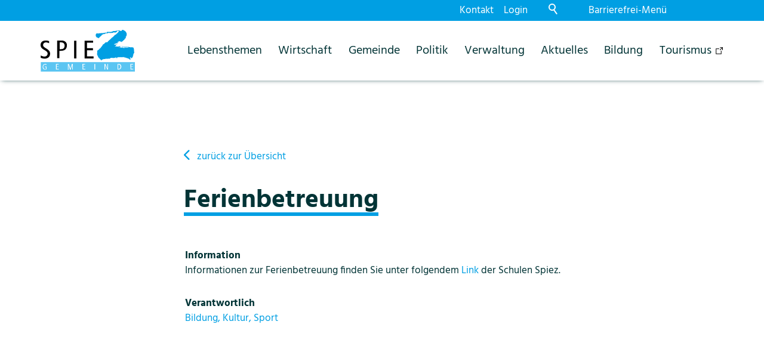

--- FILE ---
content_type: text/html; charset=utf-8
request_url: https://www.spiez.ch/de/verwaltung/dienstleistungen/413_ferienbetreuung
body_size: 29817
content:
<!DOCTYPE html>
<html lang="de" class="pagestatus-init no-js no-weditor scrolled-top page_var0 object-default hasBlockLeft project-de subdir-verwaltung navId-"><head><meta charset="UTF-8" /><title>Dienstleistungen: Ferienbetreuung</title><!--
      Diese Seite wurde mit Weblication® CMS erstellt.
      Weblication® ist ein Produkt der Scholl Communications AG in 77694 Kehl.
      Weitere Informationen finden Sie unter https://www.weblication.de bzw. https://scholl.de.
    --><meta name="Description" content="Dienstleistungen Detail"/><meta name="Keywords" content="Dienstleistungen"/><meta name="Robots" content="noarchive, index, noodp"/><meta name="viewport" content="width=device-width, initial-scale=1"/><meta name="referrer" content="strict-origin-when-cross-origin"/><meta name="Generator" content="Weblication® CMS"/><!--[if IE]><meta http-equiv="x-ua-compatible" content="IE=edge" /><![endif]--><meta name="format-detection" content="telephone=no"/><meta name="geo.region" content="ch-be"/><meta name="geo.placename" content="Sonnenfelsstrasse 4, 3700 Spiez"/><meta name="geo.position" content="52.5186250;13.3761950"/><meta property="twitter:card" content="summary_large_image"/><meta property="og:title" content="Details"/><meta property="og:description" content="Dienstleistungen Detail"/><meta property="twitter:title" content="Details"/><meta property="twitter:description" content="Dienstleistungen Detail"/><link rel="alternate" hreflang="de" href="http://www.spiez.ch/de/verwaltung/dienstleistungen/detail/detail.php"/><link rel="icon" href="/wGlobal/wGlobal/layout/images/site-icons/favicon_spiez.png"/><link rel="canonical" href="https://www.spiez.ch/de/verwaltung/dienstleistungen/413_ferienbetreuung"/><script>document.documentElement.className = document.documentElement.className.replace('no-js', 'js');wNavidStandard='';wProjectPath='/de'; </script><!--WNEOUC:<link rel="stylesheet" href="/wGlobal/wGlobal/layout/styles/optimized/design_0d652bfa70be881ca9fbc97fc4dad2b1.css?1764258846"/>:WNEOUC--><!--WEOUCO--><style>input[type="file"]{box-sizing: unset !important}input[type="checkbox"]{vertical-align: middle !important}input[readonly]{background-color: rgb(240, 255, 208);color: rgb(134, 134, 134)}label.error{margin: 2px 0.8% 2px 0 !important;padding: 0 6px;position: relative;display: block;background-color: rgb(242, 195, 147) !important}* + html body .fns_elementForm fieldset{padding-bottom: 1em}* html body .fns_elementForm fieldset{padding-bottom: 1em}* + html body .fns_elementForm ul .group{margin-top: -1.4em}* html body .fns_elementForm ul .group{margin-top: -1.4em}table.fns_elementTable caption{text-align: left;font-weight: bold}* + html body table.fns_elementTable caption{padding-bottom: 1em}table.fns_elementTable th{vertical-align: top;text-align: left;font-weight: bold}table.fns_elementTable td{vertical-align: top;text-align: left;font-weight: normal}table.fns_elementTable{border-spacing: 0;border-collapse: collapse;table-layout: auto;empty-cells: show}table.fns_elementTable{width: 99%;table-layout: fixed}table.fns_elementTable th{}table.fns_elementTable tr:hover{}table.fns_elementTable th{padding: 0.25em}table.fns_elementTable td.head{background-color: #e8e8e8 !important;font-weight: bold}table.fns_elementTable td{padding: 0.25em}table.fns_elementTable td:hover{background-color: #f2f1f0}table.fns_elementTable .hide{width: 5%;text-align: center}table.fns_elementTable .left{text-align: left}table.fns_elementTable .right{text-align: right}table.fns_elementTable .center{text-align: center}table.fns_elementTable .middle{vertical-align: middle}table.fns_elementTable .space{padding-bottom: 1em}table.fns_elementTable .cell5p{width: 5%}table.fns_elementTable .cell10p{width: 12%}table.fns_elementTable .cell15p{width: 15%}table.fns_elementTable .cell20p{width: 20%}table.fns_elementTable .cell22p{width: 22%}table.fns_elementTable .cell23p{width: 23%}table.fns_elementTable .cell25p{width: 25%}table.fns_elementTable .cell28p{width: 28%}table.fns_elementTable .cell30p{width: 30%}table.fns_elementTable .cell32p{width: 32%}table.fns_elementTable .cell33p{width: 33.3%}table.fns_elementTable .cell40p{width: 40%}table.fns_elementTable .cell50p{width: 50%}table.fns_elementTable .cell66p{width: 66.6%}table.fns_elementTable .cell75p{width: 75%}dl.formTable dd div.cartTooltip{position: relative;float: right}dt{width:100%;font-weight:bold}dd{margin: 0 0 30px 0 !important;width: 100%;float: left}.formWorkBacklink a:before{margin-left: 20px;content: '<<'}fieldset{border: none;padding: 0}.formTable dd .wglListEntryMover{margin: -8px 0 0 -15px}table{border-collapse: collapse;width:100%
}td, th{padding: 10px;text-align: left;margin: 0}tbody tr:nth-child(2n){background-color: #eee}th{position: sticky;top: 0;background-color: #444;color: white}td:hover{background-color:transparent}.elementForm div.form div.formElement.formElementButton{text-align:left !important}label.XXL, input.XXL, textarea.XXL, select.XXL{width: 100% !important;margin: 0 0 0 0 !important}label.XXL:first-child, input.XXL:first-child, textarea.XXL:first-child, select.XXL:first-child{padding:8px 10px;margin-bottom:8px}h2{background:transparent !important}@media only screen and (max-width: 800px){}
@charset "UTF-8";table.dataTable thead .sorting, table.dataTable thead .sorting_asc, table.dataTable thead .sorting_desc{cursor: pointer}table.dataTable thead .sorting:before, table.dataTable thead .sorting:after, table.dataTable thead .sorting_asc:before, table.dataTable thead .sorting_asc:after, table.dataTable thead .sorting_desc:before, table.dataTable thead .sorting_desc:after, table.dataTable thead .sorting_asc_disabled:before, table.dataTable thead .sorting_asc_disabled:after, table.dataTable thead .sorting_desc_disabled:before, table.dataTable thead .sorting_desc_disabled:after{position: absolute;bottom: 6px;display: block;opacity: 0.3;font-size: 0.9em}table.dataTable thead .sorting:before, table.dataTable thead .sorting_asc:before, table.dataTable thead .sorting_desc:before, table.dataTable thead .sorting_asc_disabled:before, table.dataTable thead .sorting_desc_disabled:before{right: 1em;content: "\2191"}table.dataTable thead .sorting:after, table.dataTable thead .sorting_asc:after, table.dataTable thead .sorting_desc:after, table.dataTable thead .sorting_asc_disabled:after, table.dataTable thead .sorting_desc_disabled:after{right: 0.5em;content: "\2193"}table.dataTable thead .sorting:before, table.dataTable thead .sorting_asc:before, table.dataTable thead .sorting_desc:before, table.dataTable thead .sorting_asc_disabled:before, table.dataTable thead .sorting_desc_disabled:before{right: 1em;content: "\2191"}table.dataTable thead .sorting_asc:before, table.dataTable thead .sorting_desc:after{opacity: 1}table.dataTable tbody tr{transition-duration: .28s;transition-timing-function: cubic-bezier(.4,0,.2,1);transition-property: background-color}table.dataTable tbody tr:hover{background-color: #f6f6f6}td:hover{background-color:}
@media (min-width: 1250px){}@media (max-width: 1249px){}@media (min-width: 992px){}@media (max-width: 991px){}@media (min-width: 768px){}@media (max-width: 767px){}@media (min-width: 576px){}@media (max-width: 575px){}@media (min-width: 415px){}@media (max-width: 414px){}:root{--baseColorPrimary1:#009FE3;--baseColorPrimary2:#023436;--baseColorPrimary160:#5BC5F2;--baseColorPrimary140:#A1DAF8;--baseColorPrimary120:#D4EDFC;--baseColorWhite:#FFFFFF;--baseColorLighter:#F0F0F0;--baseColorLight:#DDDDDD;--baseColorSemi:#C0C0C0;--baseColorDark:#888888;--baseColorDarker:#444444;--baseColorBlack:#000000;--backgroundColorBody:var(--baseColorWhite);--backgroundColorHeader:var(--baseColorWhite);--backgroundColorHeaderBefore:var(--baseColorPrimary1);--fontColorHeaderBefore:var(--baseColorWhite);--fontColorSearchSymbolHeaderBefore:var(--baseColorWhite);--fontColorHeaderAfter:var(--baseColorDark);--backgroundColorHeaderAfter:var(--baseColorLight);--fontColorSearchSymbolHeader:var(--baseColorBlack);--fontColorSearchSymbolHeaderAfter:var(--baseColorBlack);--backgroundColorSearchLayer:var(--baseColorPrimary160);--fontColorNavigationMetaHeaderMainLevel1:rgba(0,0,0,0.4);--fontColorNavigationMetaHeaderMainLevel1Selected:rgba(0,0,0,0.6);--fontColorNavigationMetaHeaderMainLevel1Hover:rgba(0,0,0,0.6);--fontColorNavigationMetaHeaderMainLevel1Active:rgba(0,0,0,0.6);--fontColorNavigationMetaHeaderBeforeLevel1:var(--baseColorWhite);--fontColorNavigationMetaHeaderBeforeLevel1Selected:var(--baseColorPrimary2);--fontColorNavigationMetaHeaderBeforeLevel1Hover:var(--baseColorPrimary2);--fontColorNavigationMetaHeaderBeforeLevel1Active:var(--baseColorPrimary2);--backgroundColorNavigationMeta:transparent;--backgroundColorNavigationMain:transparent;--backgroundColorNavigationMainLayer:var(--baseColorWhite);--backgroundColorMegaDropdown:var(--baseColorWhite);--backgroundColorNavigationMainBlockBefore:transparent;--fontColorNavigationMainLevel1:var(--baseColorPrimary2);--fontColorNavigationMainLevel1Selected:var(--baseColorPrimary2);--fontColorNavigationMainLevel1Hover:var(--baseColorPrimary2);--fontColorNavigationMainLevel1Active:var(--baseColorPrimary2);--fontColorNavigationMainLevel2:var(--baseColorPrimary2);--fontColorNavigationMainLevel2Selected:var(--baseColorPrimary2);--fontColorNavigationMainLevel2Hover:var(--baseColorPrimary2);--fontColorNavigationMainLevel2Active:var(--baseColorPrimary2);--backgroundColorNavigationMainLevel1:transparent;--backgroundColorNavigationMainLevel1Selected:transparent;--backgroundColorNavigationMainLevel1Hover:transparent;--backgroundColorNavigationMainLevel1Active:transparent;--backgroundColorNavigationMainLevel2:transparent;--backgroundColorNavigationMainLevel2Selected:transparent;--backgroundColorNavigationMainLevel2Hover:var(--baseColorLight);--backgroundColorNavigationMainLevel2Active:var(--baseColorLight);--symbolColorNavigationMenu:var(--baseColorBlack);--backgroundColorNavigationMenu:var(--baseColorWhite);--fontColorNavigationMenuLevel1:var(--baseColorBlack);--fontColorNavigationMenuLevel1Selected:var(--baseColorBlack);--fontColorNavigationMenuLevel1Hover:var(--baseColorBlack);--fontColorNavigationMenuLevel1Active:var(--baseColorBlack);--fontColorNavigationMenuLevel2:var(--baseColorBlack);--fontColorNavigationMenuLevel2Selected:var(--baseColorBlack);--fontColorNavigationMenuLevel2Hover:var(--baseColorBlack);--fontColorNavigationMenuLevel2Active:var(--baseColorBlack);--backgroundColorNavigationMenuLevel1:transparent;--backgroundColorNavigationMenuLevel1Selected:transparent;--backgroundColorNavigationMenuLevel1Hover:transparent;--backgroundColorNavigationMenuLevel1Active:rgba(0,0,0,0.05);--backgroundColorNavigationMenuLevel2:transparent;--backgroundColorNavigationMenuLevel2Selected:transparent;--backgroundColorNavigationMenuLevel2Hover:transparent;--backgroundColorNavigationMenuLevel2Active:rgba(0,0,0,0.05);--backgroundColorNavigationSub:transparent;--fontColorNavigationSubLevel1:var(--baseColorBlack);--fontColorNavigationSubLevel1Selected:var(--baseColorBlack);--fontColorNavigationSubLevel1Hover:var(--baseColorBlack);--fontColorNavigationSubLevel1Active:var(--baseColorBlack);--fontColorNavigationSubLevel2:var(--baseColorBlack);--fontColorNavigationSubLevel2Selected:var(--baseColorBlack);--fontColorNavigationSubLevel2Hover:var(--baseColorBlack);--fontColorNavigationSubLevel2Active:var(--baseColorBlack);--backgroundColorNavigationSubLevel1:transparent;--backgroundColorNavigationSubLevel1Selected:transparent;--backgroundColorNavigationSubLevel1Hover:transparent;--backgroundColorNavigationSubLevel1Active:transparent;--backgroundColorNavigationSubLevel2:transparent;--backgroundColorNavigationSubLevel2Selected:transparent;--backgroundColorNavigationSubLevel2Hover:transparent;--backgroundColorNavigationSubLevel2Active:transparent;--fontColorNavigationBreadcrumb:rgba(0,0,0,0.5);--fontColorNavigationBreadcrumbHover:var(--baseColorBlack);--fontColorNavigationBreadcrumbActive:var(--baseColorBlack);--backgroundColorNavigationBreadcrumb:transparent;--backgroundColorContent:var(--baseColorWhite);--fontColorDefault:var(--baseColorPrimary2);--fontColorSub:rgba(0,0,0,0.5);--fontColorWeak:rgba(0,0,0,0.4);--fontColorInverseDefault:var(--baseColorWhite);--fontColorInverseSub:rgba(255,255,255,0.5);--fontColorInverseWeak:rgba(255,255,255,0.5);--fontColorError:#FB0008;--fontColorHeadline1:var(--baseColorPrimary2);--fontColorHeadline2:var(--baseColorPrimary2);--fontColorHeadline3:var(--baseColorPrimary2);--fontColorHeadline4:var(--baseColorPrimary2);--fontColorHeadline5:var(--baseColorPrimary2);--fontColorHeadline6:var(--baseColorPrimary2);--fontColorInverseHeadline1:var(--baseColorWhite);--fontColorInverseHeadline2:var(--baseColorWhite);--fontColorInverseHeadline3:var(--baseColorWhite);--fontColorInverseHeadline4:var(--baseColorWhite);--fontColorInverseHeadline5:var(--baseColorWhite);--fontColorInverseHeadline6:var(--baseColorWhite);--fontColorLink:var(--baseColorPrimary1);--fontColorLinkHover:var(--baseColorPrimary2);--fontColorLinkActive:var(--baseColorPrimary2);--fontColorInverseLink:var(--baseColorPrimary140);--fontColorInverseLinkHover:var(--baseColorWhite);--fontColorInverseLinkActive:var(--baseColorWhite);--fontColorEntryTitle:var(--baseColorPrimary2);--fontColorEntryDate:rgba(2,52,54,0.4);--fontColorEntryDescription:rgba(2,52,54,0.6);--fontColorInverseEntryTitle:var(--baseColorWhite);--fontColorInverseEntryDate:rgba(255,255,255,0.4);--fontColorInverseEntryDescription:rgba(255,255,255,0.6);--backgroundColorWhite:var(--baseColorWhite);--backgroundColorBlack:var(--baseColorBlack);--backgroundColorLight1:var(--baseColorLighter);--backgroundColorLight2:var(--baseColorLight);--backgroundColorDark1:var(--baseColorPrimary2);--backgroundColorDark2:var(--baseColorPrimary1);--backgroundColorError:rgba(251,0,8,0.3);--borderColorDefault:var(--baseColorLight);--borderColorLight:var(--baseColorLighter);--borderColorDark:rgba(68,68,68,0.5);--borderColorLines:var(--baseColorLight);--backgroundColorButton:var(--baseColorPrimary1);--backgroundColorButtonHover:rgba(0,159,227,0.8);--backgroundColorButtonActive:rgba(0,159,227,0.6);--borderColorButton:var(--baseColorPrimary1);--borderColorButtonHover:rgba(0,159,227,0.8);--borderColorButtonActive:rgba(0,159,227,0.6);--fontColorButton:var(--baseColorWhite);--fontColorButtonHover:var(--baseColorWhite);--fontColorButtonActive:var(--baseColorWhite);--backgroundColorInverseButton:var(--baseColorWhite);--backgroundColorInverseButtonHover:rgba(255,255,255,0.8);--backgroundColorInverseButtonActive:rgba(255,255,255,0.6);--borderColorInverseButton:var(--baseColorLight);--borderColorInverseButtonHover:rgba(255,255,255,0.8);--borderColorInverseButtonActive:rgba(255,255,255,0.6);--fontColorInverseButton:var(--baseColorBlack);--fontColorInverseButtonHover:var(--baseColorBlack);--fontColorInverseButtonActive:var(--baseColorBlack);--backgroundColorInputs:var(--baseColorWhite);--borderColorInput:var(--baseColorLight);--borderColorInputFocus:var(--baseColorSemi);--backgroundColorTable:transparent;--backgroundColorTableHeader:var(--baseColorDark);--backgroundColorTableCellHightlighted:var(--baseColorLighter);--borderColorTable:var(--baseColorDark);--colorLinkIcon:var(--fontColorLink);--colorLinkIconInverse:var(--baseColorPrimary160);--fontColorFunctions:var(--baseColorSemi);--fontColorFunctionsActive:var(--baseColorDark);--backgroundColorFunctions:transparent;--backgroundColorFunctionsActive:transparent;--backgroundColorFooter:var(--baseColorPrimary1);--isDarkBackgroundFooter:yes}@font-face{font-family:'Hind';src:url('/wGlobal/wGlobal/layout/webfonts/hind/Hind-Regular.woff') format('woff');font-weight:normal;font-style:normal;font-display:swap}@font-face{font-family:'Hind';src:url('/wGlobal/wGlobal/layout/webfonts/hind/Hind-Bold.woff') format('woff');font-weight:bold;font-style:normal;font-display:swap}@media (min-width: 768px){}@media(prefers-contrast:more){}html.embedpage-body-open{overflow:hidden}@font-face{font-family:'Font Awesome 5 Free';font-style:normal;font-weight:normal;src:url("/wGlobal/wGlobal/layout/webfonts/fontAwesome5/fa-regular-400.eot");src:url("/wGlobal/wGlobal/layout/webfonts/fontAwesome5/fa-regular-400.eot?#iefix") format("embedded-opentype"), url("/wGlobal/wGlobal/layout/webfonts/fontAwesome5/fa-regular-400.woff2") format("woff2"), url("/wGlobal/wGlobal/layout/webfonts/fontAwesome5/fa-regular-400.woff") format("woff"), url("/wGlobal/wGlobal/layout/webfonts/fontAwesome5/fa-regular-400.ttf") format("truetype"), url("/wGlobal/wGlobal/layout/webfonts/fontAwesome5/fa-regular-400.svg#fontawesome") format("svg")}@font-face{font-family:'Font Awesome 5 Free';font-style:normal;font-weight:900;src:url("/wGlobal/wGlobal/layout/webfonts/fontAwesome5/fa-solid-900.eot");src:url("/wGlobal/wGlobal/layout/webfonts/fontAwesome5/fa-solid-900.eot?#iefix") format("embedded-opentype"), url("/wGlobal/wGlobal/layout/webfonts/fontAwesome5/fa-solid-900.woff2") format("woff2"), url("/wGlobal/wGlobal/layout/webfonts/fontAwesome5/fa-solid-900.woff") format("woff"), url("/wGlobal/wGlobal/layout/webfonts/fontAwesome5/fa-solid-900.ttf") format("truetype"), url("/wGlobal/wGlobal/layout/webfonts/fontAwesome5/fa-solid-900.svg#fontawesome") format("svg")}@font-face{font-family:'Font Awesome 5 Brands';font-style:normal;font-weight:normal;src:url("/wGlobal/wGlobal/layout/webfonts/fontAwesome5/fa-brands-400.eot");src:url("/wGlobal/wGlobal/layout/webfonts/fontAwesome5/fa-brands-400.eot?#iefix") format("embedded-opentype"), url("/wGlobal/wGlobal/layout/webfonts/fontAwesome5/fa-brands-400.woff2") format("woff2"), url("/wGlobal/wGlobal/layout/webfonts/fontAwesome5/fa-brands-400.woff") format("woff"), url("/wGlobal/wGlobal/layout/webfonts/fontAwesome5/fa-brands-400.ttf") format("truetype"), url("/wGlobal/wGlobal/layout/webfonts/fontAwesome5/fa-brands-400.svg#fontawesome") format("svg")}@-webkit-keyframes fa-spin 0%{-webkit-transform:rotate(0deg);transform:rotate(0deg)}@-webkit-keyframes fa-spin 100%{-webkit-transform:rotate(360deg);transform:rotate(360deg)}@keyframes fa-spin{0%{-webkit-transform:rotate(0deg);transform:rotate(0deg)}100%{-webkit-transform:rotate(360deg);transform:rotate(360deg)}}:root .fa-rotate-90, :root .fa-rotate-180, :root .fa-rotate-270, :root .fa-flip-horizontal, :root .fa-flip-vertical{-webkit-filter:none;filter:none}@media (prefers-reduced-motion: reduce){}@-webkit-keyframes fa-beat 0%, @-webkit-keyframes fa-beat 90%{-webkit-transform:scale(1);transform:scale(1)}@-webkit-keyframes fa-beat 45%{-webkit-transform:scale(var(--fa-beat-scale, 1.25));transform:scale(var(--fa-beat-scale, 1.25))}@keyframes fa-beat{0%, 90%{-webkit-transform:scale(1);transform:scale(1)}45%{-webkit-transform:scale(var(--fa-beat-scale, 1.25));transform:scale(var(--fa-beat-scale, 1.25))}}@-webkit-keyframes fa-bounce 0%{-webkit-transform:scale(1,1) translateY(0);transform:scale(1,1) translateY(0)}@-webkit-keyframes fa-bounce 10%{-webkit-transform:scale(var(--fa-bounce-start-scale-x, 1.1),var(--fa-bounce-start-scale-y, 0.9)) translateY(0);transform:scale(var(--fa-bounce-start-scale-x, 1.1),var(--fa-bounce-start-scale-y, 0.9)) translateY(0)}@-webkit-keyframes fa-bounce 30%{-webkit-transform:scale(var(--fa-bounce-jump-scale-x, 0.9),var(--fa-bounce-jump-scale-y, 1.1)) translateY(var(--fa-bounce-height, -0.5em));transform:scale(var(--fa-bounce-jump-scale-x, 0.9),var(--fa-bounce-jump-scale-y, 1.1)) translateY(var(--fa-bounce-height, -0.5em))}@-webkit-keyframes fa-bounce 50%{-webkit-transform:scale(var(--fa-bounce-land-scale-x, 1.05),var(--fa-bounce-land-scale-y, 0.95)) translateY(0);transform:scale(var(--fa-bounce-land-scale-x, 1.05),var(--fa-bounce-land-scale-y, 0.95)) translateY(0)}@-webkit-keyframes fa-bounce 57%{-webkit-transform:scale(1,1) translateY(var(--fa-bounce-rebound, -0.125em));transform:scale(1,1) translateY(var(--fa-bounce-rebound, -0.125em))}@-webkit-keyframes fa-bounce 64%{-webkit-transform:scale(1,1) translateY(0);transform:scale(1,1) translateY(0)}@-webkit-keyframes fa-bounce 100%{-webkit-transform:scale(1,1) translateY(0);transform:scale(1,1) translateY(0)}@keyframes fa-bounce{0%{-webkit-transform:scale(1,1) translateY(0);transform:scale(1,1) translateY(0)}10%{-webkit-transform:scale(var(--fa-bounce-start-scale-x, 1.1),var(--fa-bounce-start-scale-y, 0.9)) translateY(0);transform:scale(var(--fa-bounce-start-scale-x, 1.1),var(--fa-bounce-start-scale-y, 0.9)) translateY(0)}30%{-webkit-transform:scale(var(--fa-bounce-jump-scale-x, 0.9),var(--fa-bounce-jump-scale-y, 1.1)) translateY(var(--fa-bounce-height, -0.5em));transform:scale(var(--fa-bounce-jump-scale-x, 0.9),var(--fa-bounce-jump-scale-y, 1.1)) translateY(var(--fa-bounce-height, -0.5em))}50%{-webkit-transform:scale(var(--fa-bounce-land-scale-x, 1.05),var(--fa-bounce-land-scale-y, 0.95)) translateY(0);transform:scale(var(--fa-bounce-land-scale-x, 1.05),var(--fa-bounce-land-scale-y, 0.95)) translateY(0)}57%{-webkit-transform:scale(1,1) translateY(var(--fa-bounce-rebound, -0.125em));transform:scale(1,1) translateY(var(--fa-bounce-rebound, -0.125em))}64%{-webkit-transform:scale(1,1) translateY(0);transform:scale(1,1) translateY(0)}100%{-webkit-transform:scale(1,1) translateY(0);transform:scale(1,1) translateY(0)}}@-webkit-keyframes fa-fade 50%{opacity:var(--fa-fade-opacity, 0.4)}@keyframes fa-fade{50%{opacity:var(--fa-fade-opacity, 0.4)}}@-webkit-keyframes fa-beat-fade 0%, @-webkit-keyframes fa-beat-fade 100%{opacity:var(--fa-beat-fade-opacity, 0.4);-webkit-transform:scale(1);transform:scale(1)}@-webkit-keyframes fa-beat-fade 50%{opacity:1;-webkit-transform:scale(var(--fa-beat-fade-scale, 1.125));transform:scale(var(--fa-beat-fade-scale, 1.125))}@keyframes fa-beat-fade{0%, 100%{opacity:var(--fa-beat-fade-opacity, 0.4);-webkit-transform:scale(1);transform:scale(1)}50%{opacity:1;-webkit-transform:scale(var(--fa-beat-fade-scale, 1.125));transform:scale(var(--fa-beat-fade-scale, 1.125))}}@-webkit-keyframes fa-flip 50%{-webkit-transform:rotate3d(var(--fa-flip-x, 0),var(--fa-flip-y, 1),var(--fa-flip-z, 0),var(--fa-flip-angle, -180deg));transform:rotate3d(var(--fa-flip-x, 0),var(--fa-flip-y, 1),var(--fa-flip-z, 0),var(--fa-flip-angle, -180deg))}@keyframes fa-flip{50%{-webkit-transform:rotate3d(var(--fa-flip-x, 0),var(--fa-flip-y, 1),var(--fa-flip-z, 0),var(--fa-flip-angle, -180deg));transform:rotate3d(var(--fa-flip-x, 0),var(--fa-flip-y, 1),var(--fa-flip-z, 0),var(--fa-flip-angle, -180deg))}}@-webkit-keyframes fa-shake 0%{-webkit-transform:rotate(-15deg);transform:rotate(-15deg)}@-webkit-keyframes fa-shake 4%{-webkit-transform:rotate(15deg);transform:rotate(15deg)}@-webkit-keyframes fa-shake 8%, @-webkit-keyframes fa-shake 24%{-webkit-transform:rotate(-18deg);transform:rotate(-18deg)}@-webkit-keyframes fa-shake 12%, @-webkit-keyframes fa-shake 28%{-webkit-transform:rotate(18deg);transform:rotate(18deg)}@-webkit-keyframes fa-shake 16%{-webkit-transform:rotate(-22deg);transform:rotate(-22deg)}@-webkit-keyframes fa-shake 20%{-webkit-transform:rotate(22deg);transform:rotate(22deg)}@-webkit-keyframes fa-shake 32%{-webkit-transform:rotate(-12deg);transform:rotate(-12deg)}@-webkit-keyframes fa-shake 36%{-webkit-transform:rotate(12deg);transform:rotate(12deg)}@-webkit-keyframes fa-shake 40%, @-webkit-keyframes fa-shake 100%{-webkit-transform:rotate(0deg);transform:rotate(0deg)}@keyframes fa-shake{0%{-webkit-transform:rotate(-15deg);transform:rotate(-15deg)}4%{-webkit-transform:rotate(15deg);transform:rotate(15deg)}8%, 24%{-webkit-transform:rotate(-18deg);transform:rotate(-18deg)}12%, 28%{-webkit-transform:rotate(18deg);transform:rotate(18deg)}16%{-webkit-transform:rotate(-22deg);transform:rotate(-22deg)}20%{-webkit-transform:rotate(22deg);transform:rotate(22deg)}32%{-webkit-transform:rotate(-12deg);transform:rotate(-12deg)}36%{-webkit-transform:rotate(12deg);transform:rotate(12deg)}40%, 100%{-webkit-transform:rotate(0deg);transform:rotate(0deg)}}@-webkit-keyframes fa-spin 0%{-webkit-transform:rotate(0deg);transform:rotate(0deg)}@-webkit-keyframes fa-spin 100%{-webkit-transform:rotate(360deg);transform:rotate(360deg)}@keyframes fa-spin{0%{-webkit-transform:rotate(0deg);transform:rotate(0deg)}100%{-webkit-transform:rotate(360deg);transform:rotate(360deg)}}:root, :host{--fa-style-family-brands:'Font Awesome 6 Brands';--fa-font-brands:normal 400 1em/1 'Font Awesome 6 Brands'}@font-face{font-family:'Font Awesome 6 Brands';font-style:normal;font-weight:400;font-display:block;src:url("/wGlobal/wGlobal/layout/webfonts/fontAwesome6/fa-brands-400.woff2") format("woff2"), url("/wGlobal/wGlobal/layout/webfonts/fontAwesome6/fa-brands-400.ttf") format("truetype")}:root, :host{--fa-style-family-classic:'Font Awesome 6 Free';--fa-font-regular:normal 400 1em/1 'Font Awesome 6 Free'}@font-face{font-family:'Font Awesome 6 Free';font-style:normal;font-weight:400;font-display:block;src:url("/wGlobal/wGlobal/layout/webfonts/fontAwesome6/fa-regular-400.woff2") format("woff2"), url("/wGlobal/wGlobal/layout/webfonts/fontAwesome6/fa-regular-400.ttf") format("truetype")}:root, :host{--fa-style-family-classic:'Font Awesome 6 Free';--fa-font-solid:normal 900 1em/1 'Font Awesome 6 Free'}@font-face{font-family:'Font Awesome 6 Free';font-style:normal;font-weight:900;font-display:block;src:url("/wGlobal/wGlobal/layout/webfonts/fontAwesome6/fa-solid-900.woff2") format("woff2"), url("/wGlobal/wGlobal/layout/webfonts/fontAwesome6/fa-solid-900.ttf") format("truetype")}@font-face{font-family:'Font Awesome 5 Brands';font-display:block;font-weight:400;src:url("/wGlobal/wGlobal/layout/webfonts/fontAwesome6/fa-brands-400.woff2") format("woff2"), url("/wGlobal/wGlobal/layout/webfonts/fontAwesome6/fa-brands-400.ttf") format("truetype")}@font-face{font-family:'Font Awesome 5 Free';font-display:block;font-weight:900;src:url("/wGlobal/wGlobal/layout/webfonts/fontAwesome6/fa-solid-900.woff2") format("woff2"), url("/wGlobal/wGlobal/layout/webfonts/fontAwesome6/fa-solid-900.ttf") format("truetype")}@font-face{font-family:'Font Awesome 5 Free';font-display:block;font-weight:400;src:url("/wGlobal/wGlobal/layout/webfonts/fontAwesome6/fa-regular-400.woff2") format("woff2"), url("/wGlobal/wGlobal/layout/webfonts/fontAwesome6/fa-regular-400.ttf") format("truetype")}@font-face{font-family:'FontAwesome';font-display:block;src:url("/wGlobal/wGlobal/layout/webfonts/fontAwesome6/fa-solid-900.woff2") format("woff2"), url("/wGlobal/wGlobal/layout/webfonts/fontAwesome6/fa-solid-900.ttf") format("truetype")}@font-face{font-family:'FontAwesome';font-display:block;src:url("/wGlobal/wGlobal/layout/webfonts/fontAwesome6/fa-brands-400.woff2") format("woff2"), url("/wGlobal/wGlobal/layout/webfonts/fontAwesome6/fa-brands-400.ttf") format("truetype")}@font-face{font-family:'FontAwesome';font-display:block;src:url("/wGlobal/wGlobal/layout/webfonts/fontAwesome6/fa-regular-400.woff2") format("woff2"), url("/wGlobal/wGlobal/layout/webfonts/fontAwesome6/fa-regular-400.ttf") format("truetype");unicode-range:U+F003,U+F006,U+F014,U+F016-F017,U+F01A-F01B,U+F01D,U+F022,U+F03E,U+F044,U+F046,U+F05C-F05D,U+F06E,U+F070,U+F087-F088,U+F08A,U+F094,U+F096-F097,U+F09D,U+F0A0,U+F0A2,U+F0A4-F0A7,U+F0C5,U+F0C7,U+F0E5-F0E6,U+F0EB,U+F0F6-F0F8,U+F10C,U+F114-F115,U+F118-F11A,U+F11C-F11D,U+F133,U+F147,U+F14E,U+F150-F152,U+F185-F186,U+F18E,U+F190-F192,U+F196,U+F1C1-F1C9,U+F1D9,U+F1DB,U+F1E3,U+F1EA,U+F1F7,U+F1F9,U+F20A,U+F247-F248,U+F24A,U+F24D,U+F255-F25B,U+F25D,U+F271-F274,U+F278,U+F27B,U+F28C,U+F28E,U+F29C,U+F2B5,U+F2B7,U+F2BA,U+F2BC,U+F2BE,U+F2C0-F2C1,U+F2C3,U+F2D0,U+F2D2,U+F2D4,U+F2DC}@font-face{font-family:'FontAwesome';font-display:block;src:url("/wGlobal/wGlobal/layout/webfonts/fontAwesome6/fa-v4compatibility.woff2") format("woff2"), url("/wGlobal/wGlobal/layout/webfonts/fontAwesome6/fa-v4compatibility.ttf") format("truetype");unicode-range:U+F041,U+F047,U+F065-F066,U+F07D-F07E,U+F080,U+F08B,U+F08E,U+F090,U+F09A,U+F0AC,U+F0AE,U+F0B2,U+F0D0,U+F0D6,U+F0E4,U+F0EC,U+F10A-F10B,U+F123,U+F13E,U+F148-F149,U+F14C,U+F156,U+F15E,U+F160-F161,U+F163,U+F175-F178,U+F195,U+F1F8,U+F219,U+F27A}@media (min-width:360px){}html.wglBox{}.wglLightbox{cursor:pointer}.wglLightbox[data-isinactivelightbox='1']{cursor:inherit}html.ios .wLightbox .wLightboxOuter .wLightboxInner{-webkit-overflow-scrolling:touch}@media (min-width: 768px){}@media (min-width: 768px){}@media (min-width: 768px){}@media (min-width: 768px){}@media (min-width: 768px){}@media (min-width: 768px){}@media (min-width: 1250px){}@media (min-width: 768px){}@media (max-width: 575px){}#blockContentInner{}#blockContentInner .elementSection > div, #blockContentInner .elementSectionObjectContactPerson > div{}html:lang(en) .wReaderPanelEmbed .wButtonStartReading:before{content:'Read aloud'}html:lang(en) .wReaderPanelEmbed.pauseReading .wButtonStartReading:before{content:'Continue read aloud'}html:lang(en) .wReaderPanelEmbed .wButtonStopReading:before{content:'Stop'}.wglElementCanBeRead:hover{outline:dotted 4px #a0a0a0}.wglElementIsBeingRead{outline:dotted 4px #000000}.wglElementIsBeingRead:hover{outline:dotted 4px #000000}#blockHeader #scrollProgress{position:absolute}#blockHeader{width:100%;padding:0;background:#FFFFFF;position:relative;z-index:1;position:fixed;z-index:100;top:0}#blockHeader #blockHeaderBefore{height:28px;width:100%;line-height:28px;color:#FFFFFF;background:#009FE3;padding:0}#blockHeader #blockHeaderBefore #blockHeaderBeforeInner{position:relative}#blockHeader #blockHeaderBefore #blockHeaderBeforeInner .wConfigMaskOpener{opacity:0.2;transition:opacity 0.2s linear}#blockHeader #blockHeaderBefore #blockHeaderBeforeInner .wConfigMaskOpener:hover{opacity:1}#blockHeader #blockHeaderBefore #searchBox{position:absolute}#blockHeader #blockHeaderBefore #searchBox .searchBoxContainer{display:block;position:relative;height:32px;width:32px}#blockHeader #blockHeaderBefore #searchBox .searchBoxContainer .searchBoxLabel{display:block}#blockHeader #blockHeaderBefore #searchBox .searchBoxContainer .searchBoxLabel > label{font-size:0;display:block}#blockHeader #blockHeaderBefore #searchBox .searchBoxContainer .searchBoxLabel > label:before{content:'';pointer-events:none;position:absolute;top:6px;left:7px;width:12px;height:12px;border:solid 2px #FFFFFF;border-radius:50%;z-index:11}#blockHeader #blockHeaderBefore #searchBox .searchBoxContainer .searchBoxLabel > label:after{content:'';pointer-events:none;position:absolute;top:5px;left:5px;width:9px;height:2px;background-color:var(--fontColorSearchSymbol);transform:rotate(54deg);margin-top:14px;margin-left:9px;z-index:11}#blockHeader #blockHeaderBefore #searchBox .searchBoxContainer .searchBoxElement{}#blockHeader #blockHeaderBefore #searchBox .searchBoxContainer .searchBoxElement .searchTerm{position:absolute;cursor:pointer;z-index:10;top:2px;right:0;width:32px;height:28px;line-height:26px;margin:0;padding:0 4px;opacity:0;border:solid 1px #DDDDDD;transition:all 0.3s linear}#blockHeader #blockHeaderBefore #searchBox .searchBoxContainer .searchBoxElement .searchTerm:focus{width:120px;right:32px;opacity:1}#blockHeader #blockHeaderBefore #searchBox .searchBoxContainer .searchBoxElement #searchSuggestOuter{display:none}#blockHeader #blockHeaderBefore #searchBox .searchBoxContainer .searchBoxElement.hasFocus #searchSuggestOuter{display:block;position:absolute;top:29px;right:32px;z-index:20;background-color:var(--backgroundColorWhite);color:var(--fontColorDefault);border:solid 1px #DDDDDD}#blockHeader #blockHeaderBefore #searchBox .searchBoxContainer .searchBoxElement.hasFocus #searchSuggestOuter .searchSuggestEntry{padding:2px 6px;cursor:pointer}#blockHeader #blockHeaderBefore #searchBox .searchBoxContainer .searchBoxElement.hasFocus #searchSuggestOuter .searchSuggestEntry:first-child{padding:4px 6px 2px 6px}#blockHeader #blockHeaderBefore #searchBox .searchBoxContainer .searchBoxElement.hasFocus #searchSuggestOuter .searchSuggestEntry:last-child{padding:2px 6px 4px 6px}#blockHeader #blockHeaderBefore #searchBox .searchBoxContainer .searchBoxElement.hasFocus #searchSuggestOuter .searchSuggestEntry:hover{background-color:var(--backgroundColorLight1)}#blockHeader #blockHeaderBefore #searchBox .searchBoxContainer #searchSubmit{display:none}#blockHeader #blockHeaderBefore #searchBox{position:relative;float:right}#blockHeader #blockHeaderMain{height:48px}#blockHeader #blockHeaderMain #blockHeaderMainInner{max-width:1400px;position:relative;margin:0 auto}#blockHeader #blockHeaderMain #logo{position:absolute;z-index:2;margin:8px 0 0 1rem}#blockHeader #blockHeaderMain #logo > img, #blockHeader #blockHeaderMain #logo > svg{height:32px;width:auto;display:block}#blockHeader #blockHeaderMain #logo .logoImgFull{display:none}#blockHeader #blockHeaderMain #logo .logoImgOnScroll{display:none}#blockHeader #blockHeaderMain #blockHeaderMainContent{display:none}@media only screen and (min-width: 576px){#blockHeader #blockHeaderMain #logo{margin:8px 0 0 1rem}}@media only screen and (max-width: 1249px){#blockHeader #blockHeaderMain{}#blockHeader #blockHeaderMain html.navmenu-open{overflow:hidden}#blockHeader #blockHeaderMain #navigationMain{width:100%;position:relative}#blockHeader #blockHeaderMain #navigationMain > nav > div{display:block;position:fixed;top:0;left:0;width:100vw;height:0;margin-bottom:1rem;padding:0 1rem;overflow:auto;background-color:#FFFFFF;transition:all 0.3s ease-in-out}.navmenu-open #blockHeader #blockHeaderMain #navigationMain > nav > div{display:block;height:600px;height:calc(100vh - 76px)}#blockHeader #blockHeaderMain #navigationMain ul{list-style-type:none;margin:0;padding:0}#blockHeader #blockHeaderMain #navigationMain li{position:relative;display:block;margin:0;padding:0}#blockHeader #blockHeaderMain #navigationMain li > a{display:block;text-decoration:none;text-align:left}#blockHeader #blockHeaderMain #navigationMain li > ul{display:none}#blockHeader #blockHeaderMain #navigationMain li.selected, #blockHeader #blockHeaderMain #navigationMain li.descendantSelected{}#blockHeader #blockHeaderMain #navigationMain li.selected > ul, #blockHeader #blockHeaderMain #navigationMain li.descendantSelected > ul{display:block}#blockHeader #blockHeaderMain #navigationMain > nav > div{}#blockHeader #blockHeaderMain #navigationMain > nav > div > ul{max-width:1200px;margin:0 auto}#blockHeader #blockHeaderMain #navigationMain > nav > div > ul > li{}#blockHeader #blockHeaderMain #navigationMain > nav > div > ul > li > a{font-size:1.7rem;line-height:2.6rem;color:#000000;background-color:transparent;padding:0.7rem 3rem 0.7rem 1rem}#blockHeader #blockHeaderMain #navigationMain > nav > div > ul > li.selected, #blockHeader #blockHeaderMain #navigationMain > nav > div > ul > li.descendantSelected{}#blockHeader #blockHeaderMain #navigationMain > nav > div > ul > li.selected > a, #blockHeader #blockHeaderMain #navigationMain > nav > div > ul > li.descendantSelected > a{color:#000000;background-color:transparent}#blockHeader #blockHeaderMain #navigationMain > nav > div > ul > li:hover{}#blockHeader #blockHeaderMain #navigationMain > nav > div > ul > li:hover > a{color:#000000;background-color:transparent}#blockHeader #blockHeaderMain #navigationMain > nav > div > ul > li > a:active{color:#000000;background-color:rgba(0,0,0,0.05)}#blockHeader #blockHeaderMain #navigationMain > nav > div > ul > li span.navpointToggler{position:absolute;cursor:pointer;right:0;top:0;width:32px;height:2.6rem;padding:0.7rem;padding-right:0;box-sizing:content-box}#blockHeader #blockHeaderMain #navigationMain > nav > div > ul > li span.navpointToggler:before, #blockHeader #blockHeaderMain #navigationMain > nav > div > ul > li span.navpointToggler:after{transition:all 0.3s ease-in-out;content:'';position:absolute;margin:21px 0 0 5px;display:block;width:14px;height:2px;background-color:#000000;transform:rotate(40deg)}#blockHeader #blockHeaderMain #navigationMain > nav > div > ul > li span.navpointToggler:after{margin:21px 0 0 15px;transform:rotate(-40deg)}#blockHeader #blockHeaderMain #navigationMain > nav > div > ul > li span.navpointToggler.open{}#blockHeader #blockHeaderMain #navigationMain > nav > div > ul > li span.navpointToggler.open:before{transform:rotate(-40deg)}#blockHeader #blockHeaderMain #navigationMain > nav > div > ul > li span.navpointToggler.open:after{transform:rotate(40deg)}#blockHeader #blockHeaderMain #navigationMain > nav > div > ul > li > ul{}#blockHeader #blockHeaderMain #navigationMain > nav > div > ul > li > ul > li{}#blockHeader #blockHeaderMain #navigationMain > nav > div > ul > li > ul > li > a{font-size:1.0rem;line-height:1.6rem;color:#000000;background-color:transparent;padding:0.3rem 3rem 0.3rem 2rem}#blockHeader #blockHeaderMain #navigationMain > nav > div > ul > li > ul > li.selected, #blockHeader #blockHeaderMain #navigationMain > nav > div > ul > li > ul > li.descendantSelected{}#blockHeader #blockHeaderMain #navigationMain > nav > div > ul > li > ul > li.selected > a, #blockHeader #blockHeaderMain #navigationMain > nav > div > ul > li > ul > li.descendantSelected > a{color:#000000;background-color:transparent}#blockHeader #blockHeaderMain #navigationMain > nav > div > ul > li > ul > li:hover{}#blockHeader #blockHeaderMain #navigationMain > nav > div > ul > li > ul > li:hover > a{color:#000000;background-color:transparent}#blockHeader #blockHeaderMain #navigationMain > nav > div > ul > li > ul > li > a:active{color:#000000;background-color:rgba(0,0,0,0.05)}#blockHeader #blockHeaderMain #navigationMain > nav > div > ul > li > ul > li span.navpointToggler{height:1.6rem;padding:0.3rem;padding-right:0}#blockHeader #blockHeaderMain #navigationMain > nav > div > ul > li > ul > li span.navpointToggler:before, #blockHeader #blockHeaderMain #navigationMain > nav > div > ul > li > ul > li span.navpointToggler:after{margin-top:13px}#blockHeader #blockHeaderMain #navigationMain > nav > div > ul > li > ul > li > ul{}#blockHeader #blockHeaderMain #navigationMain > nav > div > ul > li > ul > li > ul > li{}#blockHeader #blockHeaderMain #navigationMain > nav > div > ul > li > ul > li > ul > li > a{font-size:0.8rem;line-height:1.2rem;color:#000000;background-color:transparent;padding:0.2rem 3rem 0.2rem 3rem}#blockHeader #blockHeaderMain #navigationMain > nav > div > ul > li > ul > li > ul > li.selected, #blockHeader #blockHeaderMain #navigationMain > nav > div > ul > li > ul > li > ul > li.descendantSelected{}#blockHeader #blockHeaderMain #navigationMain > nav > div > ul > li > ul > li > ul > li.selected > a, #blockHeader #blockHeaderMain #navigationMain > nav > div > ul > li > ul > li > ul > li.descendantSelected > a{color:#000000;background-color:transparent}#blockHeader #blockHeaderMain #navigationMain > nav > div > ul > li > ul > li > ul > li:hover{}#blockHeader #blockHeaderMain #navigationMain > nav > div > ul > li > ul > li > ul > li:hover > a{color:#000000;background-color:transparent}#blockHeader #blockHeaderMain #navigationMain > nav > div > ul > li > ul > li > ul > li > a:active{color:#000000;background-color:rgba(0,0,0,0.05)}#blockHeader #blockHeaderMain #navigationMain > nav > div > ul > li > ul > li > ul > li span.navpointToggler{height:1.2rem;padding:0.2rem;padding-right:0}#blockHeader #blockHeaderMain #navigationMain > nav > div > ul > li > ul > li > ul > li > ul{}#blockHeader #blockHeaderMain #navigationMain > nav > div > ul > li > ul > li > ul > li > ul > li{}#blockHeader #blockHeaderMain #navigationMain > nav > div > ul > li > ul > li > ul > li > ul > li > a{font-size:0.7rem;line-height:1.2rem;color:#000000;background-color:transparent;padding:0.1rem 3rem 0.1rem 4rem}#blockHeader #blockHeaderMain #navigationMain > nav > div > ul > li > ul > li > ul > li > ul > li.selected, #blockHeader #blockHeaderMain #navigationMain > nav > div > ul > li > ul > li > ul > li > ul > li.descendantSelected{}#blockHeader #blockHeaderMain #navigationMain > nav > div > ul > li > ul > li > ul > li > ul > li.selected > a, #blockHeader #blockHeaderMain #navigationMain > nav > div > ul > li > ul > li > ul > li > ul > li.descendantSelected > a{color:#000000;background-color:transparent}#blockHeader #blockHeaderMain #navigationMain > nav > div > ul > li > ul > li > ul > li > ul > li:hover{}#blockHeader #blockHeaderMain #navigationMain > nav > div > ul > li > ul > li > ul > li > ul > li:hover > a{color:#000000;background-color:transparent}#blockHeader #blockHeaderMain #navigationMain > nav > div > ul > li > ul > li > ul > li > ul > li > a:active{color:#000000;background-color:rgba(0,0,0,0.05)}#blockHeader #blockHeaderMain #navigationMain > nav > div > ul > li > ul > li > ul > li > ul > li span.navpointToggler{height:1.2rem;padding:0.2rem;padding-right:0}#blockHeader #blockHeaderMain #navigationMain > nav > div > ul[data-source='meta']{}#blockHeader #blockHeaderMain #navigationMain #navigationMainToggler{display:block;position:absolute;top:0;right:0;margin:0 0 0 0;cursor:pointer;width:32px;height:32px}#blockHeader #blockHeaderMain #navigationMain #navigationMainToggler > div:first-child{display:none;padding:12px 38px 12px 16px;color:#000000;text-decoration:none;font-size:1.7rem;text-transform:uppercase}#blockHeader #blockHeaderMain #navigationMain #navigationMainToggler > div:last-child{position:relative;width:32px;height:32px}#blockHeader #blockHeaderMain #navigationMain #navigationMainToggler > div:last-child:before{content:'';position:absolute;width:26px;height:11px;margin:6px 0 0 3px;border-top:solid 2px #000000;border-bottom:solid 2px #000000;transition:all 0.3s linear, border-color 0.3s 0.3s linear}#blockHeader #blockHeaderMain #navigationMain #navigationMainToggler > div:last-child:after{content:'';position:absolute;width:26px;height:20px;margin:6px 0 0 3px;border-bottom:solid 2px #000000;transition:all 0.3s linear}#blockHeader #blockHeaderMain #navigationMain #navigationMainToggler.open > div:last-child:before{transform:rotate(45deg);transform-origin:top left;margin-left:8px;border-bottom-color:transparent;transition:all 0.3s linear, border-color 0.1s linear}#blockHeader #blockHeaderMain #navigationMain #navigationMainToggler.open > div:last-child:after{transform:rotate(-45deg);transform-origin:bottom left;margin-left:8px}#blockHeader #blockHeaderMain #navigationMain .navLevelEmbed{display:none;position:absolute;z-index:101;width:100%;max-height:calc(100vh - 48px - 36px);left:0;margin:calc(100px / 2 + 24px) 0 0 0;padding:40px 40px 40px 40px;overflow:auto;background-color:#F0F0F0;border-style:solid;border-width:1px;border-color:#F0F0F0;color:#023436}#blockHeader #blockHeaderMain #navigationMain .navLevelEmbed .elementSection, #blockHeader #blockHeaderMain #navigationMain .navLevelEmbed .elementSectionObjectContactPerson{padding:0 !important}#blockHeader #blockHeaderMain #navigationMain{}#blockHeader #blockHeaderMain #navigationMain #navigationMainToggler{top:8px;right:16px}#blockHeader #blockHeaderMain #navigationMain > nav > div{margin-top:76px}}@media (min-width: 1250px) and (max-width: 1249px){.navmenu-open #blockHeader #blockHeaderMain #navigationMain > nav > div{height:calc(100vh - 135px - 32px)}}@media print and (max-width: 1249px){#blockHeader #blockHeaderMain #navigationMain{display:none}}@media only screen and (min-width: 1250px){#blockHeader{}#blockHeader #blockHeaderBefore{display:block;height:35px;line-height:35px;background:#009FE3;padding:0 4rem;float:none}#blockHeader #blockHeaderBefore:after{display:table;overflow:hidden;visibility:hidden;clear:both;content:"";height:0;font-size:0;line-height:0}#blockHeader #blockHeaderBefore #blockHeaderBeforeInner{position:relative;margin:0 auto;max-width:1400px}#blockHeader #blockHeaderMain{height:100px;padding:0 4rem}#blockHeader #blockHeaderMain #logo{margin:15px 0 0 0;margin-top:15px}#blockHeader #blockHeaderMain #logo .logoImg{display:none}#blockHeader #blockHeaderMain #logo .logoImgFull{display:block}#blockHeader #blockHeaderMain #logo .logoImgOnScroll{display:none}#blockHeader #blockHeaderMain #logo > img, #blockHeader #blockHeaderMain #logo > svg{display:block;height:70px}#blockHeader #blockHeaderMain #blockHeaderMainContent{display:block;position:absolute;top:0;right:0}#blockHeader #blockHeaderMain #navigationMainToggler{display:none}#blockHeader #blockHeaderMain #navigationMain{background-color:var(--backgroundColorNavigationMain);user-select:none;-webkit-user-select:none;-moz-user-select:none;-ms-user-select:none;width:100%}#blockHeader #blockHeaderMain #navigationMain ul{list-style-type:none;margin:0;padding:0}#blockHeader #blockHeaderMain #navigationMain span.navpointToggler{pointer-events:none}#blockHeader #blockHeaderMain #navigationMain .navlayerBackParentTitle, #blockHeader #blockHeaderMain #navigationMain .navlayerBackTitle, #blockHeader #blockHeaderMain #navigationMain .navlayerTitle, #blockHeader #blockHeaderMain #navigationMain .navlayerCloser{display:none}#blockHeader #blockHeaderMain #navigationMain > nav > div{}#blockHeader #blockHeaderMain #navigationMain > nav > div li{display:flex;margin:0;padding:0}#blockHeader #blockHeaderMain #navigationMain > nav > div li > a{display:block;text-decoration:none}#blockHeader #blockHeaderMain #navigationMain > nav > div li > span.navpointToggler{display:none}#blockHeader #blockHeaderMain #navigationMain > nav > div li > ul{display:none;position:absolute;z-index:80}#blockHeader #blockHeaderMain #navigationMain > nav > div > ul{display:flex}#blockHeader #blockHeaderMain #navigationMain > nav > div > ul[data-source='meta']{display:none}#blockHeader #blockHeaderMain #navigationMain > nav > div > ul > li{display:block}#blockHeader #blockHeaderMain #navigationMain > nav > div > ul > li[data-source='meta']{display:none}#blockHeader #blockHeaderMain #navigationMain > nav > div > ul > li > a{font-family:inherit;font-size:1.2rem;font-weight:normal;color:var(--fontColorNavigationMainLevel1);background-color:var(--backgroundColorNavigationMainLevel1);padding:0rem 0.8rem;line-height:48px;white-space:nowrap}#blockHeader #blockHeaderMain #navigationMain > nav > div > ul > li > a[data-hasiconimg]{display:flex}#blockHeader #blockHeaderMain #navigationMain > nav > div > ul > li > a[data-hasiconimg] .iconImg{padding-right:0.3rem}#blockHeader #blockHeaderMain #navigationMain > nav > div > ul > li.selected, #blockHeader #blockHeaderMain #navigationMain > nav > div > ul > li.descendantSelected{}#blockHeader #blockHeaderMain #navigationMain > nav > div > ul > li.selected > a, #blockHeader #blockHeaderMain #navigationMain > nav > div > ul > li.descendantSelected > a{color:var(--fontColorNavigationMainLevel1Selected);background-color:var(--backgroundColorNavigationMainLevel1Selected)}#blockHeader #blockHeaderMain #navigationMain > nav > div > ul > li:hover{}#blockHeader #blockHeaderMain #navigationMain > nav > div > ul > li:hover > a{color:var(--fontColorNavigationMainLevel1Hover);background-color:var(--backgroundColorNavigationMainLevel1Hover)}#blockHeader #blockHeaderMain #navigationMain > nav > div > ul > li > a:active{color:var(--fontColorNavigationMainLevel1Active);background-color:var(--backgroundColorNavigationMainLevel1Active)}#blockHeader #blockHeaderMain #navigationMain > nav > div > ul > li.childs.open > .navpointToggler, #blockHeader #blockHeaderMain #navigationMain > nav > div > ul > li.hasMegaDropdown > .navpointToggler{position:absolute;display:block;left:-1000px}#blockHeader #blockHeaderMain #navigationMain > nav > div > ul > li > ul{width:280px}#blockHeader #blockHeaderMain #navigationMain > nav > div > ul > li ul{background-color:var(--backgroundColorNavigationMainLayer);border-style:solid;border-width:0px;border-color:var(--borderColorNavigationMainLayer)}#blockHeader #blockHeaderMain #navigationMain > nav > div > ul > li ul > li{position:relative;font-family:inherit;font-size:0.8rem;font-weight:normal;background-color:var(--backgroundColorNavigationMainLevel2)}#blockHeader #blockHeaderMain #navigationMain > nav > div > ul > li ul > li > a{padding:0.5rem 1rem;color:var(--fontColorNavigationMainLevel2);flex-grow:1}#blockHeader #blockHeaderMain #navigationMain > nav > div > ul > li ul > li.selected, #blockHeader #blockHeaderMain #navigationMain > nav > div > ul > li ul > li.descendantSelected{background-color:var(--backgroundColorNavigationMainLevel2Selected)}#blockHeader #blockHeaderMain #navigationMain > nav > div > ul > li ul > li.selected > a, #blockHeader #blockHeaderMain #navigationMain > nav > div > ul > li ul > li.descendantSelected > a{color:var(--fontColorNavigationMainLevel2Selected)}#blockHeader #blockHeaderMain #navigationMain > nav > div > ul > li ul > li:hover{background-color:var(--backgroundColorNavigationMainLevel2Hover)}#blockHeader #blockHeaderMain #navigationMain > nav > div > ul > li ul > li:hover > a{color:var(--fontColorNavigationMainLevel2Hover)}#blockHeader #blockHeaderMain #navigationMain > nav > div > ul > li ul > li:active{background-color:var(--backgroundColorNavigationMainLevel2Active)}#blockHeader #blockHeaderMain #navigationMain > nav > div > ul > li ul > li:active > a{color:var(--fontColorNavigationMainLevel2Active)}#blockHeader #blockHeaderMain #navigationMain > nav > div > ul > li ul > li > a{flex-grow:1}#blockHeader #blockHeaderMain #navigationMain > nav > div > ul > li ul > li ul{top:-0px;right:calc(-100% - 2 * 0px);width:calc(100% + 1 * 0px)}#blockHeader #blockHeaderMain #navigationMain > nav > div > ul > li ul > li ul > li{position:relative;font-family:inherit;font-size:0.8rem;font-weight:normal;background-color:var(--backgroundColorNavigationMainLevel3)}#blockHeader #blockHeaderMain #navigationMain > nav > div > ul > li ul > li ul > li > a{color:var(--fontColorNavigationMainLevel3);padding:0.5rem 1rem;flex-grow:1}#blockHeader #blockHeaderMain #navigationMain > nav > div > ul > li ul > li ul > li.selected, #blockHeader #blockHeaderMain #navigationMain > nav > div > ul > li ul > li ul > li.descendantSelected{background-color:var(--backgroundColorNavigationMainLevel3Selected)}#blockHeader #blockHeaderMain #navigationMain > nav > div > ul > li ul > li ul > li.selected > a, #blockHeader #blockHeaderMain #navigationMain > nav > div > ul > li ul > li ul > li.descendantSelected > a{color:var(--fontColorNavigationMainLevel3Selected)}#blockHeader #blockHeaderMain #navigationMain > nav > div > ul > li ul > li ul > li:hover{background-color:var(--backgroundColorNavigationMainLevel3Hover)}#blockHeader #blockHeaderMain #navigationMain > nav > div > ul > li ul > li ul > li:hover > a{color:var(--fontColorNavigationMainLevel3Hover)}#blockHeader #blockHeaderMain #navigationMain > nav > div > ul > li ul > li ul > li:active{background-color:var(--backgroundColorNavigationMainLevel3Active)}#blockHeader #blockHeaderMain #navigationMain > nav > div > ul > li ul > li ul > li:active > a{color:var(--fontColorNavigationMainLevel3Active)}#blockHeader #blockHeaderMain #navigationMain > nav > div > ul > li ul > li ul > li ul{top:-0px;right:calc(-100% - 2 * 0px);width:calc(100% + 1 * 0px)}#blockHeader #blockHeaderMain #navigationMain > nav > div > ul > li ul > li ul > li ul > li{position:relative;font-family:inherit;font-size:0.8rem;font-weight:normal;background-color:var(--backgroundColorNavigationMainLevel4)}#blockHeader #blockHeaderMain #navigationMain > nav > div > ul > li ul > li ul > li ul > li > a{color:var(--fontColorNavigationMainLevel4);padding:0.5rem 1rem;flex-grow:1}#blockHeader #blockHeaderMain #navigationMain > nav > div > ul > li ul > li ul > li ul > li.selected, #blockHeader #blockHeaderMain #navigationMain > nav > div > ul > li ul > li ul > li ul > li.descendantSelected{background-color:var(--backgroundColorNavigationMainLevel4Selected)}#blockHeader #blockHeaderMain #navigationMain > nav > div > ul > li ul > li ul > li ul > li.selected > a, #blockHeader #blockHeaderMain #navigationMain > nav > div > ul > li ul > li ul > li ul > li.descendantSelected > a{color:var(--fontColorNavigationMainLevel4Selected)}#blockHeader #blockHeaderMain #navigationMain > nav > div > ul > li ul > li ul > li ul > li:hover{background-color:var(--backgroundColorNavigationMainLevel4Hover)}#blockHeader #blockHeaderMain #navigationMain > nav > div > ul > li ul > li ul > li ul > li:hover > a{color:var(--fontColorNavigationMainLevel4Hover)}#blockHeader #blockHeaderMain #navigationMain > nav > div > ul > li ul > li ul > li ul > li:active{background-color:var(--backgroundColorNavigationMainLevel4Active)}#blockHeader #blockHeaderMain #navigationMain > nav > div > ul > li ul > li ul > li ul > li:active > a{color:var(--fontColorNavigationMainLevel4Active)}#blockHeader #blockHeaderMain #navigationMain > nav > div > ul > li ul > li ul > li ul > li:hover > ul{display:block}#blockHeader #blockHeaderMain #navigationMain > nav > div > ul > li ul > li ul > li ul > li.childs.open > .navpointToggler{display:block}#blockHeader #blockHeaderMain #navigationMain > nav > div > ul > li ul > li ul > li:hover > ul{display:block}#blockHeader #blockHeaderMain #navigationMain > nav > div > ul > li ul > li ul > li.childs.open > .navpointToggler{display:block}#blockHeader #blockHeaderMain #navigationMain > nav > div > ul > li ul > li:hover > ul{display:block}#blockHeader #blockHeaderMain #navigationMain > nav > div > ul > li ul > li.childs.open > .navpointToggler{display:block}#blockHeader #blockHeaderMain #navigationMain > nav > div > ul > li ul.subleftside > li > ul{right:100%}#blockHeader #blockHeaderMain #navigationMain > nav > div > ul > li ul.subleftside > li.childs{}#blockHeader #blockHeaderMain #navigationMain > nav > div > ul > li ul.subleftside > li.childs > a{padding-left:32px}html:not([data-navigationlayeropentype='click']) #blockHeader #blockHeaderMain #navigationMain > nav > div > ul > li:not(.hasMegaDropdown):hover > ul{display:block}html[data-navigationlayeropentype='click'] #blockHeader #blockHeaderMain #navigationMain > nav > div > ul > li.clicked:not(.hasMegaDropdown) > ul{display:block}#blockHeader #blockHeaderMain #navigationMain .navpointToggler{width:32px;height:24px;cursor:pointer;margin:auto 0}#blockHeader #blockHeaderMain #navigationMain .navpointToggler:before, #blockHeader #blockHeaderMain #navigationMain .navpointToggler:after{content:'';position:absolute;display:block;width:9px;height:1px;margin:9px 0 0 12px;background-color:var(--fontColorNavigationMainLevel2);transform:rotate(50deg)}#blockHeader #blockHeaderMain #navigationMain .navpointToggler:after{margin:15px 0 0 12px;transform:rotate(-50deg)}#blockHeader #blockHeaderMain #navigationMain .subleftside > li{flex-direction:row-reverse}#blockHeader #blockHeaderMain #navigationMain .subleftside > li.childs.open > a{padding-left:0.1rem !important}#blockHeader #blockHeaderMain #navigationMain .subleftside > li > .navpointToggler{}#blockHeader #blockHeaderMain #navigationMain .subleftside > li > .navpointToggler:before{transform:rotate(-50deg)}#blockHeader #blockHeaderMain #navigationMain .subleftside > li > .navpointToggler:after{transform:rotate(50deg)}#blockHeader #blockHeaderMain #navigationMain .navLevelEmbed{display:none;position:absolute;z-index:101;width:100%;max-height:calc(100vh - 48px - 36px);left:0;margin:0;padding:40px 40px 40px 40px;overflow:auto;background-color:var(--backgroundColorMegaDropdown);border-style:solid;border-width:0px;border-color:var(--borderColorMegaDropdown);color:var(--fontColorDefault)}#blockHeader #blockHeaderMain #navigationMain .navLevelEmbed .elementSection, #blockHeader #blockHeaderMain #navigationMain .navLevelEmbed .elementSectionObjectContactPerson{padding:0 !important}#blockHeader #blockHeaderMain #navigationMain{position:absolute;width:100%;top:26px;margin-right:0}#blockHeader #blockHeaderMain #navigationMain #navigationMainToggler{top:8px}#blockHeader #blockHeaderMain #navigationMain > nav > div{}#blockHeader #blockHeaderMain #navigationMain > nav > div > ul{float:right}}html{overflow-y:scroll;-webkit-text-size-adjust:100%;font-size:17px}html.zoom-l{font-size:22.1px}@media only screen and (min-width: 768px){html{font-size:17px}html.zoom-l{font-size:22.1px}}@media only screen and (min-width: 992px){html{font-size:17px}html.zoom-l{font-size:22.1px}}@media only screen and (min-width: 1250px){html{font-size:17px}html.zoom-l{font-size:22.1px}}body{margin:0;padding:0;font-family:Hind, Helvetica, sans-serif;font-size:1rem;line-height:150%;color:#023436;background:#FFFFFF;-webkit-tap-highlight-color:transparent}body.bodyBlank{background:none;background-color:transparent}#blockPage{}@media only screen and (min-width: 1250px){#blockPage{margin-top:0;margin-bottom:0}}#blockBody{background:#FFFFFF;margin:0 auto;padding-top:48px}@media only screen and (min-width: 1250px){#blockBody{padding-top:135px}}#blockBodyBefore{position:relative}#navigationBreadcrumb{background-color:var(--backgroundColorNavigationBreadcrumb)}#navigationBreadcrumb:empty{display:none}#navigationBreadcrumb > div{}#navigationBreadcrumb > div > div{display:inline-block;position:relative}#navigationBreadcrumb > div > div > a{text-decoration:none;padding:0 0.3rem 0 0;color:var(--fontColorNavigationBreadcrumb)}#navigationBreadcrumb > div > div > a:before{content:'//';padding:0 0.3rem 0 0;color:var(--fontColorNavigationBreadcrumb)}#navigationBreadcrumb > div > div > a:hover{color:var(--fontColorNavigationBreadcrumbHover)}#navigationBreadcrumb > div > div > a:active{color:var(--fontColorNavigationBreadcrumbActive)}#navigationBreadcrumb > div > div:first-child{}#navigationBreadcrumb > div > div:first-child > a:before{content:'';padding:0}#navigationBreadcrumb > div > div.hasChildsOfSelected{padding-right:0.5rem}#navigationBreadcrumb > div > div.hasChildsOfSelected:after{content:'';display:inline-block;box-sizing:border-box;vertical-align:middle;width:10px;height:5px;border:solid 5px transparent;border-bottom:none;border-top-color:var(--fontColorNavigationBreadcrumb)}#navigationBreadcrumb > div > div .childsOfSelected{display:none;position:absolute;z-index:2;right:0;background:var(--baseColorLighter)}#navigationBreadcrumb > div > div .childsOfSelected li{}#navigationBreadcrumb > div > div .childsOfSelected li a{white-space:nowrap;display:block;text-decoration:none;padding:0.2rem 1rem;color:var(--fontColorNavigationBreadcrumb)}#navigationBreadcrumb > div > div:hover{}#navigationBreadcrumb > div > div:hover .childsOfSelected{display:block}#navigationBreadcrumb{display:none}@media only screen and (min-width: 992px){#navigationBreadcrumb{display:block;padding:0 4rem}#navigationBreadcrumb > div{max-width:1400px;margin:0 auto;padding:0.5rem 0}}#blockMain{position:relative;margin:0 auto;max-width:100%}#blockLeft{display:none;position:relative;padding:1rem}#blockLeft #navigationSub{background-color:var(--backgroundColorNavigationSub);width:100%;margin:0 0 20px 0}#blockLeft #navigationSub:empty{margin-bottom:0}#blockLeft #navigationSub > .wglButton{right:0}#blockLeft #navigationSub ul{list-style-type:none;margin:0;padding:0}#blockLeft #navigationSub a{display:block;text-decoration:none}#blockLeft #navigationSub > nav > div{}#blockLeft #navigationSub > nav > div .selectedNavpointMain{}#blockLeft #navigationSub > nav > div .selectedNavpointMain > a{font-family:inherit;font-size:1.2rem;line-height:140%;color:var(--fontColorNavigationSubLevel1);background-color:var(--backgroundColorNavigationSubLevel1);padding:0.5rem 0rem;font-weight:normal}#blockLeft #navigationSub > nav > div > ul{}#blockLeft #navigationSub > nav > div > ul > li{display:block;margin:0;padding:0;border-bottom:solid 1px #DDDDDD}#blockLeft #navigationSub > nav > div > ul > li[data-source='meta']{display:none}#blockLeft #navigationSub > nav > div > ul > li:first-child{border-top:solid 1px #DDDDDD}#blockLeft #navigationSub > nav > div > ul > li > a{font-family:inherit;font-size:0.9rem;line-height:140%;color:var(--fontColorNavigationSubLevel2);background-color:var(--backgroundColorNavigationSubLevel2);padding:0.4rem 0rem}#blockLeft #navigationSub > nav > div > ul > li > a:hover{color:var(--fontColorNavigationSubLevel2Hover);background-color:var(--backgroundColorNavigationSubLevel2Hover)}#blockLeft #navigationSub > nav > div > ul > li > a:active{color:var(--fontColorNavigationSubLevel2Active);background-color:var(--backgroundColorNavigationSubLevel2Active)}#blockLeft #navigationSub > nav > div > ul > li.selected, #blockLeft #navigationSub > nav > div > ul > li.descendantSelected{}#blockLeft #navigationSub > nav > div > ul > li.selected > a, #blockLeft #navigationSub > nav > div > ul > li.descendantSelected > a{color:var(--fontColorNavigationSubLevel2Selected);background-color:var(--backgroundColorNavigationSubLevel2Selected);font-weight:bold}#blockLeft #navigationSub > nav > div > ul > li > span.navpointToggler{display:none}#blockLeft #navigationSub > nav > div > ul > li > ul{margin-bottom:0.3rem}#blockLeft #navigationSub > nav > div > ul > li > ul > li{display:block;margin:0;padding:0}#blockLeft #navigationSub > nav > div > ul > li > ul > li > a{font-family:inherit;font-size:0.8rem;line-height:140%;color:var(--fontColorNavigationSubLevel3);background-color:var(--backgroundColorNavigationSubLevel3);padding:0.3rem 1rem}#blockLeft #navigationSub > nav > div > ul > li > ul > li > a:hover{color:var(--fontColorNavigationSubLevel3Hover);background-color:var(--backgroundColorNavigationSubLevel3Hover)}#blockLeft #navigationSub > nav > div > ul > li > ul > li > a:active{color:var(--fontColorNavigationSubLevel3Active);background-color:var(--backgroundColorNavigationSubLevel3Active)}#blockLeft #navigationSub > nav > div > ul > li > ul > li.selected, #blockLeft #navigationSub > nav > div > ul > li > ul > li.descendantSelected{}#blockLeft #navigationSub > nav > div > ul > li > ul > li.selected > a, #blockLeft #navigationSub > nav > div > ul > li > ul > li.descendantSelected > a{color:var(--fontColorNavigationSubLevel3Selected);background-color:var(--backgroundColorNavigationSubLevel3Selected);font-weight:bold}#blockLeft #navigationSub > nav > div > ul > li > ul > li > span.navpointToggler{display:none}#blockLeft #navigationSub > nav > div > ul > li > ul > li > ul{}#blockLeft #navigationSub > nav > div > ul > li > ul > li > ul > li{display:block;margin:0;padding:0}#blockLeft #navigationSub > nav > div > ul > li > ul > li > ul > li > a{font-family:inherit;font-size:0.8rem;line-height:140%;color:var(--fontColorNavigationSubLevel4);background-color:var(--backgroundColorNavigationSubLevel4);padding:0.3rem 2rem}#blockLeft #navigationSub > nav > div > ul > li > ul > li > ul > li > a:hover{color:var(--fontColorNavigationSubLevel4Hover);background-color:var(--backgroundColorNavigationSubLevel4Hover)}#blockLeft #navigationSub > nav > div > ul > li > ul > li > ul > li > a:active{color:var(--fontColorNavigationSubLevel4Active);background-color:var(--backgroundColorNavigationSubLevel4Active)}#blockLeft #navigationSub > nav > div > ul > li > ul > li > ul > li.selected, #blockLeft #navigationSub > nav > div > ul > li > ul > li > ul > li.descendantSelected{}#blockLeft #navigationSub > nav > div > ul > li > ul > li > ul > li.selected > a, #blockLeft #navigationSub > nav > div > ul > li > ul > li > ul > li.descendantSelected > a{color:var(--fontColorNavigationSubLevel4Selected);background-color:var(--backgroundColorNavigationSubLevel4Selected);font-weight:bold}#blockLeft #navigationSub > nav > div > ul > li > ul > li > ul > li > span.navpointToggler{display:none}@media only screen and (min-width: 1250px){#blockLeft{float:left;width:240px;padding:6rem 2rem 0 0;display:block}}#blockContent{display:block;position:relative}#blockContent > div, #blockContent > div > div.wWebtagGroup > div > div > div{}@media only screen and (min-width: 992px){#blockContent{}#blockContent > div, #blockContent > div > div.wWebtagGroup > div > div > div{}}@media only screen and (min-width: 992px){}.object-singlepage #blockHeader{background-color:#F0F0F0}.page_var0{}.page_var10 #blockHeader, .page_var740 #blockHeader, .page_var730 #blockHeader, .page_var710 #blockHeader, .page_var1 #blockHeader{}.page_var0{}.page_var0 #blockMain{max-width:1400px;box-sizing:content-box;margin:0 auto;padding:0}.page_var0 #blockMain > div{box-sizing:border-box}.page_var20 #blockHeader, .page_var0 #blockHeader{}@media only screen and (min-width: 576px){.page_var0 #blockMain{padding:0 2rem}}@media only screen and (min-width: 992px){.page_var0 #blockMain{padding:0 4rem}}@media only screen and (min-width: 992px){.page_var0{}.page_var0 #blockContent{float:left;width:calc(100% - 240px)}}.page_var30 #blockHeader{}@media only screen and (min-width: 576px){}@media only screen and (min-width: 992px){}@media only screen and (min-width: 992px){}.page_var40 #blockHeader{}@media only screen and (min-width: 576px){}@media only screen and (min-width: 992px){}@media only screen and (min-width: 992px){}.page_var41 #blockHeader{}@media only screen and (min-width: 576px){}@media only screen and (min-width: 992px){}@media only screen and (min-width: 1250px){}@media only screen and (min-width: 992px){}@media only screen and (min-width: 1250px){}@media only screen and (min-width: 992px){}@media only screen and (min-width: 1250px){}.page_var100 #blockHeader{}.page_var400 #blockHeader{max-width:none;z-index:3}.scrolled-top.page_var400 #blockHeader{background-color:transparent}.page_var400 #blockHeader #blockHeaderBefore{display:none}.scrolldirection-down.page_var400 #blockHeader, .scrolldirection-up.page_var400 #blockHeader{background:#FFFFFF}.page_var400.weditor #blockHeader{position:relative}.page_var500 #blockHeader{max-width:none;z-index:3}.scrolled-top.page_var500 #blockHeader{background-color:transparent}.page_var500 #blockHeader #blockHeaderBefore{display:none}.page_var500 #blockHeader #navigationMain{display:none}.scrolldirection-down.page_var500 #blockHeader, .scrolldirection-up.page_var500 #blockHeader{background:#FFFFFF}.page_var500.weditor #blockHeader{position:relative}.page_var730 #blockHeader{display:none}.page_var740 #blockHeader{display:none}.page_var10000 #blockHeader{}@media only screen and (min-width: 576px){}@media only screen and (min-width: 992px){}@media only screen and (min-width: 992px){}p.small{font-size:0.5rem;line-height:100%}.elementForm .containerFormElementsMultiple:after, #blockMain:after, #blockBody:after, #blockHeader:after{display:table;overflow:hidden;visibility:hidden;clear:both;content:".";height:0;font-size:0;line-height:0}picture{line-height:0}picture img{max-width:100%}picture[data-lazyloading='1'] img.wglLazyLoadInit{background:transparent}html{box-sizing:border-box}*, *:before, *:after{box-sizing:inherit}img{}img .picture{margin:0;height:auto;max-width:100%;vertical-align:bottom}img .pictureLeft{float:left;margin:0 24px 10px 0;height:auto;max-width:100%;vertical-align:bottom}img .pictureCenter{margin:0 24px 4px 0;height:auto;max-width:100%;vertical-align:bottom}img .pictureRight{float:right;margin:0 0 4px 24px;height:auto;max-width:100%;vertical-align:bottom}p{margin:0 0 1rem 0}ul{margin:0;padding:0;list-style:none}ol, ul{margin:0;padding:0}li{margin:0;padding:0}dt, dd{margin:0;padding:0}hr{margin:0 0 10px 0;border-color:#DDDDDD;border-style:solid none none none;height:0px}acronym, abbr{border-bottom:dotted 2px #009FE3}blockquote{border-left:solid 4px #DDDDDD;padding-left:1rem}sup{font-size:70% !important;line-height:0 !important;vertical-align:super}a{text-decoration:underline;color:#009FE3}a > span{color:inherit !important}#blockLeft a{text-decoration:none}a.downloadIcon > span:first-child, a.iconUrl > span:first-child, a.iconUrlBefore:before, a.intern:before, a.extern:before, a.box:before, a.boxPicture:before, a.download:before, a.html:before, a.link-pdf:before, a.pdf:before, a.doc:before, a.xls:before, a.audio:before, a.video:before, a.next:before, a.back:before, a.wpst:before, a.mail:before, a.wpst:before, span.phone:before, a.phone:before, span.fax:before, a.fax:before, span.mobile:before, a.mobile:before, a.maps:before, a.rss:before, a.vcf:before, a.ical:before{content:'';display:inline-block;outline:none;margin:4px 5px 0 0;width:16px;height:16px;vertical-align:top;background-position:0 0;background-repeat:no-repeat;flex:none}a.next, a.intern, a.extern, a.box, a.boxPicture, a.download, a.html, a.pdf, a.doc, a.xls, a.audio, a.video, a.next, a.back, a.wpst, a.wpst, a.mail, a.wpst, span.phone, a.phone, span.fax, a.fax, span.mobile, a.mobile, a.maps, a.rss, a.vcf, a.ical{}a.next > span, a.intern > span, a.extern > span, a.box > span, a.boxPicture > span, a.download > span, a.html > span, a.pdf > span, a.doc > span, a.xls > span, a.audio > span, a.video > span, a.next > span, a.back > span, a.wpst > span, a.mail > span, a.wpst > span, span.phone > span, a.phone > span, span.fax > span, a.fax > span, span.mobile > span, a.mobile > span, a.maps > span, a.rss > span, a.vcf > span, a.ical > span{display:inline-block;text-decoration:inherit;color:inherit;font:inherit;max-width:calc(100% - 20px)}body{}body a.intern:before{background-image:url("/wGlobal/wGlobal/layout/images/links/optimized/intern@stroke(009FE3).svg")}body a.extern:before{background-image:url("/wGlobal/wGlobal/layout/images/links/optimized/extern@stroke(009FE3).svg")}body a.box:before{background-image:url("/wGlobal/wGlobal/layout/images/links/optimized/box@stroke(009FE3).svg")}body a.boxPicture:before{background-image:url("/wGlobal/wGlobal/layout/images/links/optimized/box@stroke(009FE3).svg")}body a.html:before{background-image:url("/wGlobal/wGlobal/layout/images/links/optimized/html@stroke(009FE3).svg")}body a.download:before{background-image:url("/wGlobal/wGlobal/layout/images/links/optimized/download@stroke(009FE3).svg")}body a.link-pdf:before, body a.pdf:before{background-image:url("/wGlobal/wGlobal/layout/images/links/optimized/pdf@stroke(009FE3).svg")}body a.doc:before{background-image:url("/wGlobal/wGlobal/layout/images/links/optimized/doc@stroke(009FE3).svg")}body a.xls:before{background-image:url("/wGlobal/wGlobal/layout/images/links/optimized/xls@stroke(009FE3).svg")}body a.audio:before{background-image:url("/wGlobal/wGlobal/layout/images/links/optimized/audio@stroke(009FE3).svg")}body a.video:before{background-image:url("/wGlobal/wGlobal/layout/images/links/optimized/video@stroke(009FE3).svg")}body a.next:before{background-image:url("/wGlobal/wGlobal/layout/images/links/optimized/next@stroke(009FE3).svg")}body a.back:before{background-image:url("/wGlobal/wGlobal/layout/images/links/optimized/back@stroke(009FE3).svg")}body a.wpst:before, body a.mail:before, body a.wpst:before{background-image:url("/wGlobal/wGlobal/layout/images/links/optimized/mail@stroke(009FE3).svg")}body span.phone:before, body a.phone:before{background-image:url("/wGlobal/wGlobal/layout/images/links/optimized/phone@stroke(009FE3).svg")}body span.fax:before, body a.fax:before{background-image:url("/wGlobal/wGlobal/layout/images/links/optimized/fax@stroke(009FE3).svg")}body span.mobile:before, body a.mobile:before{background-image:url("/wGlobal/wGlobal/layout/images/links/optimized/mobile@stroke(009FE3).svg")}body a.maps:before{background-image:url("/wGlobal/wGlobal/layout/images/links/optimized/maps@stroke(009FE3).svg")}body a.rss:before{background-image:url("/wGlobal/wGlobal/layout/images/links/optimized/rss@stroke(009FE3).svg")}body a.vcf:before{background-image:url("/wGlobal/wGlobal/layout/images/links/optimized/vcf@stroke(009FE3).svg")}body a.ical:before{background-image:url("/wGlobal/wGlobal/layout/images/links/optimized/ical@stroke(009FE3).svg")}a.iconUrlBefore{background-repeat:no-repeat}a.downloadIcon{background-image:none !important}a.downloadIcon.downloadIcon:before{display:none}a.downloadIcon.link-pdf{}a.downloadIcon.link-pdf > span:first-child{display:none}a.downloadIcon.link-pdf:before{display:inline-block}a.phone[href=''], a.phone[href='#'], a.phone:not([href]), a.fax[href=''], a.fax[href='#'], a.fax:not([href]), a.mobile[href=''], a.mobile[href='#'], a.mobile:not([href]){pointer-events:none;cursor:text;text-decoration:none;color:#023436}a:hover{text-decoration:none;color:#023436}a.wpst{}form{}form .hidden{display:none}input{font:inherit;line-height:2rem;height:2rem;padding:0 0.5rem;margin:0;border:1px solid #DDDDDD;background-color:#FFFFFF}select{font:inherit;padding:0;margin:0;border:1px solid #DDDDDD;background-color:#FFFFFF}textarea{font:inherit;padding:0;margin:0;border:1px solid #DDDDDD}input[type="radio"]{border:none;background-color:transparent;height:auto}input[type="checkbox"]{border:none;background-color:transparent;height:auto}input[type="file"]{padding:0 !important;border:none}input.wglDatepicker{width:10rem;padding:0 0.5rem;background-image:url("/wGlobal/wGlobal/layout/images/loading/optimized/calendar@fill(bbbbbb).svg");background-size:16px;background-repeat:no-repeat;background-position:right 5px center}.no-js input.wglDatepicker{background-image:none;background-size:unset;background-repeat:unset;background-position:unset}input.wglTime{width:4rem}input:focus, select:focus, textarea:focus{outline:none;border:solid 1px #C0C0C0}button{cursor:pointer;font:inherit;font-weight:normal;color:#FFFFFF;background-color:#009FE3;border:solid 1px #009FE3;border-color:#009FE3;margin:0 0.3rem 0 0;border-radius:5px;padding:0 1rem;line-height:calc(2rem - 2px)}button:hover{color:#FFFFFF;background-color:rgba(0,159,227,0.8);border-color:rgba(0,159,227,0.8)}button:active{color:#FFFFFF;background-color:rgba(0,159,227,0.6);border-color:rgba(0,159,227,0.6)}button.buttonReset{color:#009FE3;background-color:transparent}button.buttonReset:hover{color:#FFFFFF;background-color:rgba(0,159,227,0.8);border-color:rgba(0,159,227,0.8)}button.buttonReset:active{color:#FFFFFF;background-color:rgba(0,159,227,0.6);border-color:rgba(0,159,227,0.6)}input[type="text"] + button{margin-left:0.5rem}.wglFormElement{margin-bottom:0.6rem}.wglFormRow:last-child > .wglFormElement{margin-bottom:0}.wglButton{}.wglIsInvalid{background-color:rgba(251,0,8,0.3)}.wglIsValid{}.wglInfoAlreadyUploaded{padding:4px 0 4px 0}.wglInfoAlreadyUploadedText{display:block;color:#023436;font-weight:bold}.wglInfoAlreadyUploadedFilename{display:block;color:#023436}.wglCaptcha{padding-bottom:3px;background-color:#FFFFFF}.wglCaptcha .textInfo{clear:both;padding:10px 0}.wglCaptchaArithmeticQuestion{padding:2px 4px 2px 2px}.wglRadioFloat{padding:0 0 0 0.5%;float:left}.wglRadioFloat label{margin:0;float:left;padding:0.3rem 0.3rem !important;line-height:1.4rem}.wglRadioFloat input{margin:0;float:left;margin-right:4px;background-color:transparent}.wglRadio{display:flex;clear:left;padding:2px 0 2px 0.5%;overflow:hidden}.wglRadio label{margin:0;float:left;padding:0.3rem 0.3rem !important;line-height:1.4rem;flex:1}.wglRadio.wglRadioDisabled{}.wglRadio.wglRadioDisabled label{color:rgba(0,0,0,0.4)}.wglRadio input{margin:0;float:left;margin-right:4px;background-color:transparent;flex:none}.wglRadio input[type="text"]{margin:0 0 0 4px}.wglCheckbox{display:block;clear:left;padding:2px 0 2px 0.5%;overflow:hidden;display:flex}.wglCheckbox label{margin:0;float:left;padding:0.3rem 0.3rem !important;line-height:1.4rem;flex:1}.wglCheckbox.wglCheckboxDisabled{}.wglCheckbox.wglCheckboxDisabled label{color:rgba(0,0,0,0.4)}.wglCheckbox input{margin:0;float:left;margin-right:4px;background-color:transparent;flex:none}.wglCheckbox input[type="text"]{margin:0 0 0 4px}.wglCheckboxFloat{margin:0 2px 0 0}.wglCheckboxFloat label{float:left;padding:0 4px 0 4px}.wglCheckboxFloat input{margin:0;float:left;margin-right:4px;background-color:transparent}.wglInputTimeAfterDate{margin-left:4px;width:4rem}.wglUploaderForm{border:0;width:100%;height:184px;border:1px solid #DDDDDD}label.XS, input.XS, textarea.XS, select.XS{width:24%;margin:0 0 0 1%}label.XS:first-child, input.XS:first-child, textarea.XS:first-child, select.XS:first-child{width:25%;margin-left:0}@media (min-width: 415px){label.XS, input.XS, textarea.XS, select.XS{width:14%;margin:0 0 0 1%}label.XS:first-child, input.XS:first-child, textarea.XS:first-child, select.XS:first-child{width:15%;margin-left:0}}label.S, input.S, textarea.S, select.S{width:29%;margin:0 0 0 1%}label.S:first-child, input.S:first-child, textarea.S:first-child, select.S:first-child{width:30%;margin-left:0}label.M, input.M, textarea.M, select.M{width:49%;margin:0 0 0 1%}label.M:first-child, input.M:first-child, textarea.M:first-child, select.M:first-child{width:50%;margin-left:0}label.L, input.L, textarea.L, select.L{width:69%;margin:0 0 0 1%}label.L:first-child, input.L:first-child, textarea.L:first-child, select.L:first-child{width:70%;margin-left:0}label.XL, input.XL, textarea.XL, select.XL{width:74%;margin:0 0 0 1%}label.XL:first-child, input.XL:first-child, textarea.XL:first-child, select.XL:first-child{width:75%;margin-left:0}@media (min-width: 415px){label.XL, input.XL, textarea.XL, select.XL{width:84%;margin:0 0 0 1%}label.XL:first-child, input.XL:first-child, textarea.XL:first-child, select.XL:first-child{width:85%;margin-left:0}}label.XXL, input.XXL, textarea.XXL, select.XXL{width:99%;margin:0 0 0 1%}label.XXL:first-child, input.XXL:first-child, textarea.XXL:first-child, select.XXL:first-child{width:100%;margin-left:0}.wglFormStatusSubmitedx button{pointer-events:none;cursor:default;opacity:0.2;transition:all 0.3s linear}.wglLightbox{cursor:pointer}.wglLightbox[data-isinactivelightbox='1']{cursor:inherit}.wglMaximized .pictureZoomer{transform:rotate(45deg)}.wglContainerInsideTopOnScroll{position:fixed;z-index:10;top:0;width:100%}.wglMaximizer{cursor:pointer}.wglErrorMessage{color:#FB0008;display:block}.wglHighlightWord{background:#ffff00}@media print{}@media (min-width: 576px){}.no-weditor .elementBoxIfVisible_var16{}.no-weditor .elementBoxIfVisible_var16.wglAnimateIfVisible{}@media (min-width: 768px){}@media (min-width: 992px){}@media (min-width: 768px){}@media (min-width: 992px){}@media (min-width: 768px){}@media (min-width: 992px){}@media (min-width: 768px){}@media (min-width: 992px){}@media (min-width: 768px){}@media (min-width: 992px){}@media (min-width: 576px){}@media (min-width: 992px){}@media (min-width: 576px){}@media (min-width: 992px){}@media (min-width: 768px){}@media (min-width: 992px){}@media (min-width: 576px){}@media (min-width: 576px){}@media (min-width: 576px){}@media (min-width: 768px){}@media (min-width: 992px){}.elementDataFragment{position:relative}@media (min-width: 1250px){}.elementDataFragment_var330{position:relative;float:right;padding:0 0.5rem;margin-bottom:0}.elementDataFragment_var330 a{color:inherit;text-decoration:none}form{}form .hidden{display:none}input{font:inherit;line-height:2rem;height:2rem;padding:0 0.5rem;margin:0;border:1px solid #DDDDDD;background-color:var(--backgroundColorInputs)}@media (prefers-contrast:more){input{border:1px solid #000000}}select{font:inherit;margin:0;border:1px solid #DDDDDD;background-color:var(--backgroundColorInputs)}@media (prefers-contrast:more){select{border:1px solid #000000}}textarea{font:inherit;margin:0;border:1px solid #DDDDDD;background-color:var(--backgroundColorInputs)}@media (prefers-contrast:more){textarea{border:1px solid #000000}}input[type="radio"]{border:none;background-color:transparent;height:auto}input[type="checkbox"]{border:none;background-color:transparent;height:auto}input[type="file"]{padding:0 !important;border:none}input[type="time"]::-webkit-calendar-picker-indicator{display:none}input[type="time"]::-webkit-datetime-edit-second-field{background:white;color:transparent;margin-left:-3px;position:absolute;width:1px}::-webkit-datetime-edit-ampm-field, ::-webkit-datetime-edit-millisecond-field, ::-webkit-datetime-edit-second-field{color:transparent;display:none}input.wglDatepicker{width:10rem;padding:0 0.5rem;background-image:url("/wGlobal/wGlobal/layout/images/loading/optimized/calendar@fill(bbbbbb).svg");background-size:16px;background-repeat:no-repeat;background-position:right 5px center}.no-js input.wglDatepicker{background-image:none;background-size:unset;background-repeat:unset;background-position:unset}input.wglTime{width:4.5rem}select.wglDateDay, select.wglDateMonth, select.wglDateYear{margin-right:0.2rem}input:focus, select:focus, textarea:focus{outline:none;box-shadow:0 0 4px 0 rgba(0,0,0,0.5)}button{cursor:pointer;font:inherit;font-weight:normal;border:solid 1px #009FE3;margin:0 0.3rem 0 0;padding:0 1rem;line-height:calc(2rem - 2px);color:#FFFFFF;background-color:#009FE3;border-color:#009FE3}button:hover{color:var(--fontColorButtonHover);background-color:var(--backgroundColorButtonHover);border-color:var(--borderColorButtonHover)}button:active{color:var(--fontColorButtonActive);background-color:var(--backgroundColorButtonActive);border-color:var(--borderColorButtonActive)}button.buttonReset{color:#009FE3;background-color:transparent;border-color:#009FE3}button.buttonReset:hover{color:var(--fontColorButtonHover);background-color:var(--backgroundColorButtonHover);border-color:var(--borderColorButtonHover)}button.buttonReset:active{color:var(--fontColorButtonActive);background-color:var(--backgroundColorButtonActive);border-color:var(--borderColorButtonActive)}input[type="text"] + button{margin-left:0.5rem}fieldset{position:relative;margin-bottom:1rem}fieldset legend{padding:1rem 1rem 0.5rem 1rem;position:absolute;top:0;left:0;font-weight:bold}*::placeholder{color:var(--baseColorSemi)}*[data-isInvalid="1"]::placeholder{color:var(--baseColorDark)}.wglErrorMessage{color:var(--fontColorError);display:block}.wglFormElement{margin-bottom:0.6rem}.wglFormRow:last-child > .wglFormElement{margin-bottom:0}.wglButton{}.wglIsInvalid{background-color:var(--backgroundColorError)}.wglIsValid{}.wglInfoAlreadyUploaded{padding:4px 0 4px 0}.wglInfoAlreadyUploadedText{display:block;color:var(--fontColorDefault);font-weight:bold}.wglInfoAlreadyUploadedFilename{display:block;color:var(--fontColorDefault)}.wglCaptcha{padding-bottom:3px;background-color:var(--baseColorWhite)}.wglCaptcha .textInfo{clear:both;padding:10px 0;font-size:0.8rem;line-height:135%;display:block}.wglCaptchaSpeechButton{float:left;width:24px;height:32px;background-color:var(--baseColorLighter);background-image:url("/wGlobal/wGlobal/layout/images/links/optimized/audio.svg");background-position:center;background-repeat:no-repeat}.wglCaptchaArithmeticQuestion{padding:2px 4px 2px 2px}.wglRadioFloat{padding:0 0 0 0.5%;float:left}.wglRadioFloat label{margin:0;float:left;padding:0.3rem 0.3rem !important;line-height:1.4rem}.wglRadioFloat input{margin:0;float:left;margin-right:4px;background-color:transparent}.wglRadio{display:flex;clear:left;padding:2px 0 2px 0.5%;overflow:hidden}.wglRadio label{margin:0;float:left;padding:0.3rem 0.3rem !important;line-height:1.4rem;flex:1}.wglRadio.wglRadioDisabled{}.wglRadio.wglRadioDisabled label{color:var(--fontColorWeak)}.wglRadio input{margin:0;float:left;margin-right:4px;background-color:transparent;flex:none}.wglRadio input[type="text"]{margin:0 0 0 4px}.wglCheckbox{display:block;clear:left;padding:2px 0 2px 0.5%;overflow:hidden;display:flex;position:relative}.wglCheckbox.wglCheckboxGroup{}.wglCheckbox label{margin:0;float:left;padding:0.3rem 0.3rem !important;line-height:1.4rem;flex:1}.wglCheckbox .expandCheckbox{cursor:pointer;display:block;position:absolute;right:8px;top:5px;width:32px;height:32px}.wglCheckbox .expandCheckbox:before, .wglCheckbox .expandCheckbox:after{transition:all 0.3s ease-in-out;content:'';position:absolute;margin:14px 0 0 6px;display:block;width:20px;height:2px;background-color:var(--fontColorDefault);transform:rotate(0deg)}.wglCheckbox .expandCheckbox:after{transform:rotate(90deg)}.wglCheckbox.open{}.wglCheckbox.open .expandCheckbox{}.wglCheckbox.open .expandCheckbox:before{transform:rotate(45deg)}.wglCheckbox.open .expandCheckbox:after{transform:rotate(135deg)}.wglCheckbox.visible{display:block}.wglCheckbox.subcategoriesExpandable{}.wglCheckbox.subcategoriesExpandable:not([data-level='1']):not(.visible){display:none}.wglCheckbox.wglCheckboxDisabled{}.wglCheckbox.wglCheckboxDisabled label{color:var(--fontColorWeak)}.wglCheckbox input{margin:0;float:left;margin-right:4px;background-color:transparent;flex:none}.wglCheckbox[data-level='2'] input{margin-left:28px}.wglCheckbox[data-level='2'] label{text-indent:-10px}.wglCheckbox[data-level='3'] input{margin-left:56px}.wglCheckbox[data-level='3'] label{text-indent:-20px}.wglCheckbox input[type="text"]{margin:0 0 0 4px}.wglCheckboxFloat{margin:0 2px 0 0}.wglCheckboxFloat label{float:left;padding:0 4px 0 4px}.wglCheckboxFloat input{margin:0;float:left;margin-right:4px;background-color:transparent}.wglInputTimeAfterDate{margin-left:4px;width:4.3rem}.wglUploaderForm{border:0;width:100%;height:184px;border:1px solid #DDDDDD}.wglCanvasFormOuter{position:relative}.wglCanvasFormOuter .wglCanvasForm{position:absolute;height:100%}label.XS, input.XS, textarea.XS, select.XS{width:24%;margin:0 0 0 1%}label.XS:first-child, input.XS:first-child, textarea.XS:first-child, select.XS:first-child{width:25%;margin-left:0}@media (min-width: 415px){label.XS, input.XS, textarea.XS, select.XS{width:14%;margin:0 0 0 1%}label.XS:first-child, input.XS:first-child, textarea.XS:first-child, select.XS:first-child{width:15%;margin-left:0}}label.S, input.S, textarea.S, select.S{width:29%;margin:0 0 0 1%}label.S:first-child, input.S:first-child, textarea.S:first-child, select.S:first-child{width:30%;margin-left:0}label.M, input.M, textarea.M, select.M{width:49%;margin:0 0 0 1%}label.M:first-child, input.M:first-child, textarea.M:first-child, select.M:first-child{width:50%;margin-left:0}label.L, input.L, textarea.L, select.L{width:69%;margin:0 0 0 1%}label.L:first-child, input.L:first-child, textarea.L:first-child, select.L:first-child{width:70%;margin-left:0}label.XL, input.XL, textarea.XL, select.XL{width:74%;margin:0 0 0 1%}label.XL:first-child, input.XL:first-child, textarea.XL:first-child, select.XL:first-child{width:75%;margin-left:0}@media (min-width: 415px){label.XL, input.XL, textarea.XL, select.XL{width:84%;margin:0 0 0 1%}label.XL:first-child, input.XL:first-child, textarea.XL:first-child, select.XL:first-child{width:85%;margin-left:0}}label.XXL, input.XXL, textarea.XXL, select.XXL{width:99%;margin:0 0 0 1%}label.XXL:first-child, input.XXL:first-child, textarea.XXL:first-child, select.XXL:first-child{width:100%;margin-left:0}.wglFormStatusSubmitedx button{pointer-events:none;cursor:default;opacity:0.2;transition:all 0.3s linear}@keyframes formSubmit{0%, 100%{width:0}99%{width:100%}}.elementForm{}.elementForm .requiredFormfield{display:none !important}.elementForm .formLabelStar{opacity:0.8;padding-left:2px}.elementForm dl.form, .elementForm div.form{margin:0;padding:0;width:100%}.elementForm dl.form label, .elementForm div.form label{display:inline-block;line-height:1.4rem;padding-top:0.3rem !important;padding-bottom:0.3rem !important;margin-top:0.3rem;margin-bottom:-0.1rem}.elementForm dl.form .wglCheckboxFloat label, .elementForm dl.form .wglCheckbox label, .elementForm dl.form .wglRadioFloat label, .elementForm dl.form .wglRadio label, .elementForm div.form .wglCheckboxFloat label, .elementForm div.form .wglCheckbox label, .elementForm div.form .wglRadioFloat label, .elementForm div.form .wglRadio label{margin:0}.elementForm dl.form .wglDatepickerInline, .elementForm div.form .wglDatepickerInline{display:none}.elementForm dl.form input, .elementForm dl.form select:not([multiple^="multiple"]), .elementForm div.form input, .elementForm div.form select:not([multiple^="multiple"]){height:2rem;max-width:100%}.elementForm dl.form input, .elementForm div.form input{padding:0 0.2rem;line-height:2rem}.elementForm dl.form input[type='text'], .elementForm dl.form input[type='checkbox'], .elementForm dl.form input[type='radio'], .elementForm div.form input[type='text'], .elementForm div.form input[type='checkbox'], .elementForm div.form input[type='radio']{-webkit-appearance:none;-moz-appearance:none;-ms-appearance:none;appearance:none;border-radius:0}.elementForm dl.form select, .elementForm div.form select{line-height:2rem;padding:0 1.1rem 0 0.5rem;border-radius:0;background-image:url("/wGlobal/wGlobal/layout/images/icons/optimized/select-opener@stroke(bbbbbb).svg");background-repeat:no-repeat;background-position:right 3px center;-webkit-appearance:none;-moz-appearance:none;-ms-appearance:none;appearance:none}.elementForm dl.form select:-moz-focusring, .elementForm div.form select:-moz-focusring{color:transparent;text-shadow:0 0 0 #000}.elementForm dl.form select::-ms-expand, .elementForm div.form select::-ms-expand{display:none}.elementForm dl.form select[multiple='multiple'], .elementForm div.form select[multiple='multiple']{padding:0.3rem;background-image:none}.elementForm dl.form input[type='radio'], .elementForm div.form input[type='radio']{position:relative;border-radius:50%;height:1rem;width:1rem;margin-top:0.45rem;padding:0;border:solid 1px #DDDDDD;background:var(--backgroundColorWhite);transition:border 0.1s linear}.elementForm dl.form input[type='radio']:checked, .elementForm div.form input[type='radio']:checked{border-color:#404040;border-width:6px}.elementForm dl.form input[type='checkbox'], .elementForm div.form input[type='checkbox']{position:relative;border-radius:20%;height:1rem;width:1rem;margin-top:0.475rem;padding:0;border:solid 1px #DDDDDD;background:var(--backgroundColorWhite);transition:background 0.1s linear}.elementForm dl.form input[type='checkbox']:checked, .elementForm div.form input[type='checkbox']:checked{border-color:#a0a0a0;background:#404040}.elementForm dl.form input[type='checkbox']:checked:before, .elementForm div.form input[type='checkbox']:checked:before{display:block;position:absolute;content:'';background-color:#ffffff;margin:9px 0 0 3px;width:6px;height:2px;transform:rotate(45deg)}.elementForm dl.form input[type='checkbox']:checked:after, .elementForm div.form input[type='checkbox']:checked:after{display:block;position:absolute;content:'';background-color:#ffffff;margin:7px 0 0 5px;width:10px;height:2px;transform:rotate(-55deg)}.elementForm dl.form input[type=file], .elementForm div.form input[type=file]{}.elementForm dl.form input[type=file]::-ms-value, .elementForm div.form input[type=file]::-ms-value{background:var(--backgroundColorWhite);border:solid 1px #DDDDDD}.elementForm dl.form input[type=file]::-ms-browse, .elementForm div.form input[type=file]::-ms-browse{font-size:1rem;line-height:2rem;padding:0 1rem;margin-right:0.4rem;background:var(--backgroundColorLight1);border:solid 1px #DDDDDD}.elementForm dl.form input[type=file]::-ms-browse:active, .elementForm div.form input[type=file]::-ms-browse:active{color:inherit}.elementForm dl.form input[type=file]::-ms-browse:hover, .elementForm div.form input[type=file]::-ms-browse:hover{background:#E3E3E3}.elementForm dl.form input[type=file]::file-selector-button, .elementForm div.form input[type=file]::file-selector-button{cursor:pointer;font-size:1rem;line-height:calc(1rem * 2 - 4px);padding:0 1rem;margin-right:0.4rem;background:var(--backgroundColorLight1);border:solid 1px #DDDDDD}.elementForm dl.form input[type=file]::file-selector-button:active, .elementForm div.form input[type=file]::file-selector-button:active{color:inherit}.elementForm dl.form input[type=file]::file-selector-button:hover, .elementForm div.form input[type=file]::file-selector-button:hover{background:#E3E3E3}.elementForm dl.form textarea, .elementForm div.form textarea{padding:0.3rem 0.5rem;-webkit-appearance:none;-moz-appearance:none;-ms-appearance:none;appearance:none;border-radius:0}.elementForm dl.form button, .elementForm div.form button{margin:0 0 0 1%;height:2rem;padding:0 1rem;user-select:none}.elementForm dl.form button:last-child, .elementForm div.form button:last-child{margin-left:0.5rem}.elementForm dl.form dt, .elementForm dl.form div.formElement, .elementForm div.form dt, .elementForm div.form div.formElement{position:relative;clear:left}.elementForm dl.form dt, .elementForm dl.form div.formElement, .elementForm div.form dt, .elementForm div.form div.formElement{}.elementForm dl.form dt > div:first-child, .elementForm dl.form div.formElement > div:first-child, .elementForm div.form dt > div:first-child, .elementForm div.form div.formElement > div:first-child{display:block;clear:left;margin:0 0 0 0;line-height:120%}.elementForm dl.form dt.blank, .elementForm dl.form dt.full, .elementForm dl.form div.formElement.blank, .elementForm dl.form div.formElement.full, .elementForm div.form dt.blank, .elementForm div.form dt.full, .elementForm div.form div.formElement.blank, .elementForm div.form div.formElement.full{}.elementForm dl.form dt.blank > div:first-child, .elementForm dl.form dt.full > div:first-child, .elementForm dl.form div.formElement.blank > div:first-child, .elementForm dl.form div.formElement.full > div:first-child, .elementForm div.form dt.blank > div:first-child, .elementForm div.form dt.full > div:first-child, .elementForm div.form div.formElement.blank > div:first-child, .elementForm div.form div.formElement.full > div:first-child{display:none}.elementForm dl.form dt.formElementHideLabel, .elementForm dl.form div.formElement.formElementHideLabel > div:first-child, .elementForm div.form dt.formElementHideLabel, .elementForm div.form div.formElement.formElementHideLabel > div:first-child{display:none}.elementForm dl.form dt.formElementHideLabel, .elementForm dl.form div.formElement.full.formElementShowLabel > div:first-child, .elementForm div.form dt.formElementHideLabel, .elementForm div.form div.formElement.full.formElementShowLabel > div:first-child{display:block}.elementForm dl.form dd, .elementForm dl.form div.formElement > div:last-child, .elementForm div.form dd, .elementForm div.form div.formElement > div:last-child{display:block;width:100%;margin-bottom:0.6rem}.elementForm dl.form dd.formElementButton, .elementForm dl.form div.formElement.formElementButton, .elementForm div.form dd.formElementButton, .elementForm div.form div.formElement.formElementButton{text-align:right}.elementForm dl.form dd.formElementSpacer, .elementForm dl.form div.formElement.formElementSpacer, .elementForm div.form dd.formElementSpacer, .elementForm div.form div.formElement.formElementSpacer{margin-bottom:3rem}.elementForm dl.form dd.formElementCaptcha, .elementForm dl.form div.formElementCaptcha, .elementForm div.form dd.formElementCaptcha, .elementForm div.form div.formElementCaptcha{}.elementForm dl.form dd.formElementCaptcha:after, .elementForm dl.form div.formElementCaptcha:after, .elementForm div.form dd.formElementCaptcha:after, .elementForm div.form div.formElementCaptcha:after{display:table;overflow:hidden;visibility:hidden;clear:both;content:"";height:0;font-size:0;line-height:0}.elementForm dl.form .wglContainsErrorMessageInline, .elementForm div.form .wglContainsErrorMessageInline{position:relative}.elementForm dl.form .wglErrorMessageInline, .elementForm div.form .wglErrorMessageInline{position:absolute;bottom:0;right:0}.elementForm dl.form .wglErrorMessageInline > div, .elementForm div.form .wglErrorMessageInline > div{font-size:0.7rem;background-color:var(--baseColorWhite);color:var(--fontColorError);display:inline-block;padding:3px 6px;line-height:130%;border:solid 1px #FB0008;border-radius:4px}.elementForm dl.form .wglContainsValidationStatusInline, .elementForm div.form .wglContainsValidationStatusInline{position:relative}.elementForm dl.form .wglValidationStatusOK, .elementForm div.form .wglValidationStatusOK{display:inline-block}.elementForm dl.form .wglValidationStatusOK div, .elementForm div.form .wglValidationStatusOK div{opacity:0;transform:scale(0.5);margin:0 -18px 0 4px;width:18px;height:16px;background-image:url('/weblication/grid5/gui/images/icons.svg');background-size:800px;background-repeat:no-repeat;background-position:-390px -6px}.elementForm dl.form .wglValidationStatusOK.loaded div, .elementForm div.form .wglValidationStatusOK.loaded div{transition:all 0.3s ease-in-out;opacity:1;transform:scale(1);margin:0 -18px 0 4px;width:18px;height:16px;background-image:url('/weblication/grid5/gui/images/icons.svg');background-size:800px;background-repeat:no-repeat;background-position:-390px -6px}.elementForm dl.form .formElement.empty .wglValidationStatusOK div, .elementForm div.form .formElement.empty .wglValidationStatusOK div{opacity:0}.elementForm dl.form .wglConditionalFormdata, .elementForm div.form .wglConditionalFormdata{transition:all 0.3s ease-in;overflow:visible;height:auto;opacity:1}.elementForm dl.form .wglShowConditionalFormdata, .elementForm div.form .wglShowConditionalFormdata{}.elementForm dl.form .wglHideConditionalFormdata, .elementForm div.form .wglHideConditionalFormdata{pointer-events:none;height:0;margin-bottom:0 !important;opacity:0;position:absolute !important}.no-js .elementForm dl.form .wglHideConditionalFormdata, .no-js .elementForm div.form .wglHideConditionalFormdata{pointer-events:auto;height:auto;opacity:1;position:static !important}.elementForm .wglPasswordQualityBar{position:relative;overflow:hidden;width:100%;height:16px;margin:4px 0 10px 0;box-sizing:border-box;background-image:linear-gradient(90deg,#ff0000 0%,#00cc00 80%,#00ee00 100%)}.elementForm .wglPasswordQualityBarLegends{margin-bottom:1rem}.elementForm .wglPasswordQualityBarLegends[data-qualitylevel='0']{color:#ff0000}.elementForm .wglPasswordQualityBarLegends[data-qualitylevel='1']{color:#660000}.elementForm .wglPasswordQualityBarLegends[data-qualitylevel='2']{color:#006600}.elementForm .wglPasswordQualityBarLegends[data-qualitylevel='3']{color:#008800}.elementForm .wglPasswordQualityBarLegends[data-qualitylevel='4']{color:#008800}.elementForm .wglPasswordQualityPointer{position:absolute;width:12px;height:16px;transition:all 0.5s ease-out}.elementForm .wglPasswordQualityPointer:before{position:absolute;content:'';top:0;display:block;width:0;height:0;border:solid 6px #f0f0f0;border-color:#ffffff transparent transparent transparent;transition:all 0.5s ease-out;transform-origin:center top}.elementForm .wglPasswordQualityPointer:after{position:absolute;content:'';bottom:0;display:block;width:0;height:0;border:solid 6px #f0f0f0;border-color:transparent transparent #ffffff transparent;transition:all 0.5s ease-out;transform-origin:center bottom}.elementForm .wglStatusPasswordPolicyValidation{padding:0.5rem 0 1rem 0;font-size:0.8rem;line-height:135%}.elementForm .wglStatusPasswordPolicyCondition{color:var(--fontColorSub)}.elementForm .wglStatusPasswordPolicyCondition.ok{color:green}.elementForm .wglStatusPasswordPolicyCondition.failed{color:var(--fontColorError)}.elementForm .wglMakePasswordVisible{display:inline-block;width:28px;height:2rem;margin:4px 0 0 -28px;opacity:0.5;background-image:url('/weblication/grid5/gui/images/icons.svg');background-size:800px;background-repeat:no-repeat;background-position:-292px -63px;vertical-align:bottom}.elementForm div[data-isvisiblepassword='1'] .wglMakePasswordVisible{opacity:1}.elementForm .elementContainerStandardColumns{margin-bottom:0}.elementForm .elementContainerStandardColumns:not(.elementContainerStandardPadding_var50):not(.elementContainerStandardPadding_var80){}.elementForm .containerFormElementsMultiple{background:#f6f6f6;padding:1rem !important;margin-bottom:1rem !important}.elementForm .buttonFormElementsMultipleDelete{display:none;float:left;cursor:pointer}.elementForm .buttonFormElementsMultipleAdd{display:none;float:right;cursor:pointer}.elementForm .containerFormElementsMultiple[data-islast='1']
.buttonFormElementsMultipleDelete, .elementForm .buttonFormElementsMultipleAdd{display:block}@media (min-width: 415px){.elementForm dl.form input, .elementForm div.form input{padding:0 0.5rem}}@media (min-width: 768px){.elementForm .elementContainerStandardColumns:not(.elementContainerStandardPadding_var50):not(.elementContainerStandardPadding_var80){margin-left:-2px !important;margin-right:-2px !important}}@media (min-width: 992px){dl.form.formFirstBlock, div.form.formFirstBlock{float:left;padding-right:3%;width:50%;position:relative}dl.form.formFirstBlock dd, div.form.formFirstBlock dd{margin-left:0}dl.form.formLastBlock, div.form.formLastBlock{float:left;width:50%;position:relative}dl.form.formLastBlock dd, div.form.formLastBlock dd{margin-left:0}}form[data-hasinputsinvalid='1']{}form[data-hasinputsinvalid='1'] .buttonSubmit{opacity:0.5;pointer-events:auto}form.wglFormStatusSubmited{}form.wglFormStatusSubmited .buttonReset{opacity:0.5;pointer-events:none}form.wglFormStatusSubmited .buttonSubmit{position:relative;opacity:0.5;pointer-events:none}form.wglFormStatusSubmited .buttonSubmit:before{content:'';position:absolute;display:block;width:50%;height:100%;left:0;background:rgba(255,255,255,0.4);animation:formSubmit 3s infinite}@media (min-width: 768px){}@media (prefers-contrast:more){}@media (prefers-contrast:more){}@media (prefers-contrast:more){}@media (prefers-contrast:more){}@media (prefers-contrast:more){}@media (max-width: 480px){}h1{font-size:2.1rem;font-family:inherit;line-height:110%;font-weight:bold;color:var(--fontColorHeadline1);margin:0;padding:2.25rem 0 1.2rem 0;--fontSize:2.1rem}h1 *{color:var(--fontColorHeadline1)}h2{font-size:1.7rem;font-family:inherit;line-height:120%;font-weight:bold;color:var(--fontColorHeadline2);margin:0;padding:1.6rem 0 1rem 0}h2 *{color:var(--fontColorHeadline2)}h3{font-size:1.4rem;font-family:inherit;line-height:130%;font-weight:bold;color:var(--fontColorHeadline3);margin:0;padding:1rem 0 0.8rem 0}h3 *{color:var(--fontColorHeadline3)}h4{font-size:1.2rem;font-family:inherit;line-height:130%;font-weight:bold;color:var(--fontColorHeadline4);margin:0;padding:0.8rem 0 0.6rem 0}h4 *{color:var(--fontColorHeadline4)}h5{font-size:1.1rem;font-family:inherit;line-height:130%;font-weight:bold;color:var(--fontColorHeadline5);margin:0;padding:0.7rem 0 0.6rem 0}h5 *{color:var(--fontColorHeadline5)}h6{font-size:1rem;font-family:inherit;line-height:130%;font-weight:bold;color:var(--fontColorHeadline6);margin:0;padding:0.6rem 0 0.6rem 0}h6 *{color:var(--fontColorHeadline6)}@media (min-width: 768px){h1{font-size:2.5rem;font-family:inherit;line-height:110%;font-weight:bold;color:var(--fontColorHeadline1);margin:0;padding:2.25rem 0 1.2rem 0;--fontSize:2.5rem}h2{font-size:2rem;font-family:inherit;line-height:130%;font-weight:bold;color:var(--fontColorHeadline2);margin:0;padding:1.6rem 0 1rem 0}h3{font-size:1.9rem;font-family:inherit;line-height:130%;font-weight:bold;color:var(--fontColorHeadline3);margin:0;padding:1.0rem 0 0.8rem 0}h4{font-size:1.7rem;font-family:inherit;line-height:130%;font-weight:bold;color:var(--fontColorHeadline4);margin:0;padding:0.8rem 0 0.6rem 0}h5{font-size:1.3rem;font-family:inherit;line-height:130%;font-weight:bold;color:var(--fontColorHeadline5);margin:0;padding:0.7rem 0 0.6rem 0}h6{font-size:1rem;font-family:inherit;line-height:130%;font-weight:bold;color:var(--fontColorHeadline6);margin:0;padding:0.6rem 0 0.6rem 0}}.no-weditor .elementHeadline.last-child > h1, .no-weditor .elementHeadline.last-child > h2, .no-weditor .elementHeadline.last-child > h3, .no-weditor .elementHeadline.last-child > h4, .no-weditor .elementHeadline.last-child > h5, .no-weditor .elementHeadline.last-child > h6{padding-bottom:0}@media (min-width: 768px){}@media (min-width: 768px){}@media (min-width: 768px){}@media (min-width: 768px){}@media (max-width: 767px){}@media (min-width: 768px){}@media (max-width: 767px){}@media (min-width: 768px){}.wglMaximized .pictureZoomer{transform:rotate(45deg)}@media (min-width: 576px){}@media (min-width: 576px){}@media (min-width: 576px){}@media (min-width: 768px){}.elementSection{clear:both;margin:0 0 0 0;padding:2rem 1rem;position:relative}.elementSection > .sectionInner{position:relative;max-width:1400px;margin:0 auto;padding:0}.elementSection > .sectionInner > *:last-child{margin-bottom:0}.elementSection > .sectionInner .elementIncludeContentPage{}.elementSection > .sectionInner .elementIncludeContentPage > *:last-child{margin-bottom:0}.elementSection:after{display:table;overflow:hidden;visibility:hidden;clear:both;content:"";height:0;font-size:0;line-height:0}@media (min-width: 576px){.elementSection{padding:2rem 2rem}.hasBlockLeft #blockContent .elementSection, .hasBlockLeft #blockContent .elementSectionObjectContactPerson{padding-left:0 !important;padding-right:0 !important}}@media (min-width: 992px){.elementSection{padding:6rem 4rem}}.elementSection_var0{}.elementSectionInnerWidth_var0{}.elementSectionInnerWidth_var0 > .sectionInner, .elementSectionInnerWidth_var0 .elementSectionOpenerInner{max-width:1400px}.elementSectionInnerWidth_var80{}.elementSectionInnerWidth_var80 > .sectionInner, .elementSectionInnerWidth_var80 .elementSectionOpenerInner{max-width:1400px}.no-weditor .elementSectionInnerWidth_var100{overflow:hidden}.elementSectionPadding_var0{}@media (min-width: 576px){.elementSectionPadding_var0{}.hasBlockLeft #blockContent .elementSectionPadding_var0, .hasBlockLeft #blockContent .elementSectionObjectContactPerson{padding-left:0 !important;padding-right:0 !important}}.elementSectionPadding_var10{padding:0}.elementSectionMargin_var0{}.elementSectionMargin_var10{margin:0}.no-weditor .elementSocialButtonType_varInstagram{overflow:hidden}@media (min-width: 768px){}table{font:inherit;color:inherit;border:none}th, td{vertical-align:top}@media (max-width: 575px){}@media (max-width: 575px){}@media (min-width: 576px){}@media (min-width:768px){}@media (max-width:767px){}@media (max-width: calc(768px - 1px)){}@media (min-width: 992px){}@media (max-width: 768px){}@media (min-width: 992px){}@media (min-width: 992px){}@media (min-width: 768px){}@media (max-width: 767px){}@media (min-width: 768px){}@media (min-width: 576px){}@media (min-width: 768px){}@media (min-width: 992px){}@media (min-width: 1250px){}@media (min-width: 576px){}@media (min-width: 768px){}@media (min-width: 992px){}@media (min-width: 768px){}@media (min-width: 576px){}@media (min-width: 768px){}@media (min-width: 992px){}@media (min-width: 576px){}@media (min-width: 768px){}@media (min-width: 992px){}.no-weditor .elementList-toolEntriesPerCategory{display:none}@media (min-width: 768px){}@media (min-width: 768px){}@media (min-width: 992px){}@media (min-width: 768px){}@media (min-width: 992px){}@media (min-width: 768px){}@media (min-width: 768px){}@media (min-width: 992px){}@media (min-width: 992px){}@media (min-width: 992px){}@media (min-width: 992px){}@media (min-width: 768px){}@media (min-width: 992px){}@media (min-width: 768px){}@media (min-width: 768px){}@media (min-width: 768px){}@media (max-width: 575px){}@media (min-width: 576px){}@media (min-width: 576px){}@media (min-width: 768px){}@media (min-width: 768px){}@media (min-width: 576px){}@media (min-width: 768px){}@media (min-width: 576px){}@media (min-width: 992px){}@media (min-width: 576px){}@media (min-width: 992px){}@media (min-width: 768px){}div.searchQuicklinks{display:inline-block;position:relative}div.searchQuicklinks .searchQuicklinksCaption{position:relative;z-index:2;line-height:calc(2rem - 2px);padding:0 36px 0 0.6rem;margin:0;border:solid 1px #009FE3;color:var(--fontColorLink);background:var(--baseColorWhite)}div.searchQuicklinks .searchQuicklinksCaption:before, div.searchQuicklinks .searchQuicklinksCaption:after{transition:all 0.3s ease-in-out;content:'';position:absolute;top:0;right:8px;margin:20px 8px 0 0;display:block;width:12px;height:2px;background-color:var(--fontColorLink);transform:rotate(40deg)}div.searchQuicklinks .searchQuicklinksCaption:after{margin:20px 0 0 0;transform:rotate(-40deg)}div.searchQuicklinks .searchQuicklinksLinks{position:absolute;z-index:1;min-width:100%;display:none;padding:0.4rem 0;background:var(--baseColorWhite);border:solid 1px #DDDDDD;margin-top:-4px}div.searchQuicklinks .searchQuicklinksLinks .searchQuicklinksEntry{}div.searchQuicklinks .searchQuicklinksLinks .searchQuicklinksEntry a{display:block;text-align:left;padding:0.2rem 0.6rem;text-decoration:none;line-height:130%}div.searchQuicklinks:hover .searchQuicklinksLinks{display:block}div.searchQuicklinks select.searchFilter{height:2rem;padding:0 0.3rem;margin:0 0.5rem 0.5rem 0}@media (prefers-contrast:more){}@media (prefers-contrast:more){}@media (min-width: 1250px){}@media (min-width: 1250px){#navigationMain{}#navigationMain nav > div > ul > li > a{position:relative}#navigationMain nav > div > ul > li > a:after{pointer-events:none;content:'';position:absolute;z-index:1001;bottom:0;left:2%;width:0;height:4px;background:#009FE3}#navigationMain nav > div > ul > li.selected > a, #navigationMain nav > div > ul > li.descendantSelected > a, #navigationMain nav > div > ul > li:hover > a{position:relative}#navigationMain nav > div > ul > li.selected > a:after, #navigationMain nav > div > ul > li.descendantSelected > a:after, #navigationMain nav > div > ul > li:hover > a:after{transition:all 0.3s ease-in-out;width:96%}}h1{display:inline-block;font-family:inherit;font-weight:bold;margin:0;padding:2.25rem 0 1.2rem 0;background-image:linear-gradient(0deg,#009FE3 0px,#009FE3 6px,transparent 6px,transparent 100%) !important;background-position:0 -0.9rem !important;margin-bottom:1.2rem}#blockHeader #blockHeaderBefore #navigationMeta ul li > a{font-size:0.9rem}@media (min-width: 768px){h1{display:table;background-image:linear-gradient(0deg,#009FE3 0px,#009FE3 6px,transparent 6px,transparent 100%) !important;background-position:0 -1rem !important}}a{text-decoration:none}@media only screen and (max-width: 576px){.elementDataFragment_var330{font-size:0.8rem}}#blockBody{padding-top:76px}@media (min-width: 1250px){#blockBody{padding-top:104px}}.contrast-height #blockHeader #blockHeaderBefore #searchBox .searchBoxContainer .searchBoxElement .searchTerm{background-color:#FFFFFF}@media screen and (max-width: 1249px){#blockHeader #blockHeaderBefore #searchBox{display:none}}#blockHeader #blockHeaderBefore #searchBox{margin-left:20px}#blockHeader #blockHeaderBefore #searchBox .searchBoxContainer .searchBoxElement .searchTerm{border-top:none;border-left:none;border-right:none;border-bottom:2px solid;background-color:#A1DAF8}#blockHeader ::placeholder{color:#023436;opacity:1}#blockHeader :-ms-input-placeholder{color:#023436}#blockHeader ::-ms-input-placeholder{color:#023436}#blockLeft #navigationSub > nav > div > ul > li > ul{margin-left:1rem}@media only screen and (max-width: 1250px){.page_var0 #blockContent, .page_var0 #blockContent{float:left;width:100%}}@media only screen and (min-width: 1250px){.page_var0 #blockContent, .page_var0 #blockContent{width:calc(90% - 240px)}}button{transition:all .3s;position:relative;overflow:hidden;z-index:1;line-height:2rem;border:solid 2px #009FE3}button:after{content:'';position:absolute;bottom:0;left:0;width:0%;height:calc(100% + 2px);background-color:#006996;transition:all .3s;border-radius:5px;z-index:-1}button:hover{color:#FFFFFF;background-color:#006996;border:solid 2px #006996}button:hover:after{width:100%}button.buttonReset:hover{background-color:#009FE3;border-color:#009FE3}input, input:focus{border-top:none;border-left:none;border-right:none;border-bottom:2px solid;background-color:#dddddda8}label.M, input.M, textarea.M, select.M{margin:0 0 0 5%}a.downloadIcon > span:first-child, a.iconUrl > span:first-child, a.iconUrlBefore:before, a.intern:before, a.extern:before, a.box:before, a.boxPicture:before, a.download:before, a.html:before, a.link-pdf:before, a.pdf:before, a.doc:before, a.xls:before, a.audio:before, a.video:before, a.next:before, a.back:before, a.wpst:before, a.wpst:before, a.mail:before, a.wpst:before, a.wpst:before, span.phone:before, a.phone:before, span.fax:before, a.fax:before, span.mobile:before, a.mobile:before, a.maps:before, a.rss:before, a.vcf:before, a.ical:before{margin:7px 5px 0 0}#blockHeader{box-shadow:0 1px 8px -3px}#blockHeader #blockHeaderMain #navigationMain > nav > div > ul > li ul > li > a:hover{font-weight:600}#blockLeft #navigationSub > nav > div > ul > li > a{padding-left:20px}@media (max-width: 992px){}@media (min-width: 992px){}@media (min-width: 992px){}#navigationBreadcrumb > div > div > a:before{content:">"}tbody tr:nth-child(2n){background-color:#D4EDFC}table.dataTable tbody tr:hover{background-color:transparent}@media (max-width: 800px){}.formWorkBacklink{text-align:left !important}.formWorkBacklink a:before{font-family:'Font Awesome 5 Brands', 'Font Awesome 5 Free';content:"\f053";font-size:19px;font-weight:600;margin-right:10px;margin-left:0}@media (min-width: 992px){}@media print{#logo{display:none}}table, table colgroup, table thead, table tbody, table th, table td, table tr{}@media only screen and (max-width: 768px){table, table colgroup, table thead, table tbody, table th, table td, table tr{}}@media only screen and (max-width: 768px){table tr{border-bottom:2px solid #000000}}#navigationMain a[target="_blank"]{padding-right:1.2rem !important;display:flex !important;align-items:center}#navigationMain a[target="_blank"]::before{content:'';position:absolute;display:block;width:17px;height:17px;background-image:url("/wGlobal/wGlobal/layout/images/links/optimized/extern.svg");right:0}@media(max-width:540px){}@media only screen and (max-width: 1250px){#blockLeft{padding:6rem 2rem 0 0}}@media only screen and (max-width: 991px){#blockLeft{padding:2rem 2rem 0 0}}@media only screen and (min-width: 800px){#blockLeft{float:left;width:240px;display:block}.page_var0 #blockContent, .page_var0 #blockContent, .page_var0 #blockContent{width:calc(90% - 240px)}}@media only screen and (max-width: 800px){#blockLeft{display:block !important;padding:0 1rem 2rem 1rem}}#blockHeader #blockHeaderBefore #searchBox .searchBoxContainer .searchBoxLabel > label:after{background-color:white}@media only screen and (min-width: 1250px){#blockHeader #blockHeaderBefore #blockHeaderBeforeInner{display:flex;justify-content:flex-start;flex-direction:row-reverse}}.headerElementWaiMenu{}.headerElementWaiMenu .wAiIcon{height:24px !important;width:24px !important;margin-right:0px  !important;margin-top:4px;margin-left:18px}.waFontSize-xl #blockHeader #blockHeaderMain #navigationMain > nav > div > ul > li > a{font-size:0.9rem}.waContrast-l #blockHeader #blockHeaderBefore{background-color:#092936}@media (min-width: 1200px){}@media (max-width: 1200px){}@media (min-width:919px){}
.headerElementWaiMenu{position:relative;display:flex;align-items:center;height:var(--heightElementEntry);.wAiIcon{height:32px;width:32px;margin-right:4px;background:#ffffff;background-image:url('/wGlobal/wGlobal/layout/images/icons/optimized/accessibility.svg');background-repeat:no-repeat;background-position:center;border:solid 2px #000000;border-radius:32px;cursor:pointer;&.hasMadeSelection{filter:invert(1)}}#wAiMenu{position:fixed;top:48px;right:-400px;font-size:17px;line-height:23px;width:360px;box-sizing:border-box;background:#ffffff;color:#000000;transition:all 0.3s linear;z-index:1000000;&.open{right:16px;box-shadow:0 0 12px #0004}}.wAiMenuTitle{padding:12px 16px;font-size:24px;font-weight:bold;background:#000000;color:#ffffff}.wAiMenuCloser{cursor:pointer;position:absolute;right:16px;top:16px;width:24px;height:24px;&:before, &:after{content:'';position:absolute;margin-top:11px;display:block;width:24px;height:3px;background-color:#ffffff;transform:rotate(45deg)}&:after{transform:rotate(-45deg)}}.wAiSection{border-top:solid 1px #000000}.wAiSectionHeader{padding:12px 16px;font-weight:bold}.wAiSectionContent{padding:0 16px 12px 16px}.wAiRangeSelector{}.wAiRangeSelection{display:flex;> span{cursor:pointer;border:solid 2px #000000;padding:4px 10px;border-radius:32px;margin-left:6px;&:first-child{margin-left:0}}> span.wAiRangeSelected, > span:hover{color:#ffffff;background:#000000}> span:focus{outline:solid 4px #000000}}.wAiReader{.wAiReaderStartReading,.wAiReaderPauseReading,.wAiReaderStopReading{display:inline-block;cursor:pointer;border:solid 2px #000000;padding:6px 10px;border-radius:32px;&:focus{outline:solid 4px #000000}}.wAiReaderPauseReading, .wAiReaderStopReading{display:none}&.isReading{.wAiReaderStartReading{display:none}.wAiReaderPauseReading, .wAiReaderStopReading{display:inline-block}.wAiReaderStopReading{margin-left:6px;background:#cc0000;color:#ffffff}}}}.headerElementWaiMenu_var0{.wAiSection .wAiSectionHeader{position:relative;padding-left:48px}.wAiSection .wAiSectionHeader:before{position:absolute;content:'';display:inline-block;width:24px;height:24px;left:16px;border:solid 2px #000000;border-radius:24px}.wAiSectionFontSize .wAiSectionHeader:before{background-image:url('/wGlobal/wGlobal/layout/images/icons/optimized/waiFontSize.svg')}.wAiSectionContrast .wAiSectionHeader:before{background-image:url('/wGlobal/wGlobal/layout/images/icons/optimized/waiContrast.svg')}.wAiSectionDarkMode .wAiSectionHeader:before{background-image:url('/wGlobal/wGlobal/layout/images/icons/optimized/waiDarkMode.svg')}.wAiSectionHideImages .wAiSectionHeader:before{background-image:url('/wGlobal/wGlobal/layout/images/icons/optimized/waiHideImages.svg')}.wAiSectionAvoidAnimations .wAiSectionHeader:before{background-image:url('/wGlobal/wGlobal/layout/images/icons/optimized/waiAvoidAnimations.svg')}.wAiSectionEasyLanguage .wAiSectionHeader:before{background-image:url('/wGlobal/wGlobal/layout/images/icons/optimized/waiEasyLanguage.svg')}.wAiSectionPageReader .wAiSectionHeader:before{background-image:url('/wGlobal/wGlobal/layout/images/icons/optimized/waiPageReader.svg')}}@media (min-width: 1250px){ #wMediaqueryTmp, #wMediaqueryTmp_xl_min{font-family:"mediaquery_viewport_xl_min"}.hideIfViewport_xl_min{display:none !important}} @media (max-width: 1249px){ #wMediaqueryTmp, #wMediaqueryTmp_xl_max{font-family:"mediaquery_viewport_xl_max"}.hideIfViewport_xl_max{display:none !important}} @media (min-width: 992px){ #wMediaqueryTmp, #wMediaqueryTmp_l_min{font-family:"mediaquery_viewport_l_min"}.hideIfViewport_l_min{display:none !important}} @media (max-width: 991px){ #wMediaqueryTmp, #wMediaqueryTmp_l_max{font-family:"mediaquery_viewport_l_max"}.hideIfViewport_l_max{display:none !important}} @media (min-width: 768px){ #wMediaqueryTmp, #wMediaqueryTmp_m_min{font-family:"mediaquery_viewport_m_min"}.hideIfViewport_m_min{display:none !important}} @media (max-width: 767px){ #wMediaqueryTmp, #wMediaqueryTmp_m_max{font-family:"mediaquery_viewport_m_max"}.hideIfViewport_m_max{display:none !important}} @media (min-width: 576px){ #wMediaqueryTmp, #wMediaqueryTmp_s_min{font-family:"mediaquery_viewport_s_min"}.hideIfViewport_s_min{display:none !important}} @media (max-width: 575px){ #wMediaqueryTmp, #wMediaqueryTmp_s_max{font-family:"mediaquery_viewport_s_max"}.hideIfViewport_s_max{display:none !important}} @media (min-width: 415px){ #wMediaqueryTmp, #wMediaqueryTmp_xs_min{font-family:"mediaquery_viewport_xs_min"}.hideIfViewport_xs_min{display:none !important}} @media (max-width: 414px){ #wMediaqueryTmp, #wMediaqueryTmp_xs_max{font-family:"mediaquery_viewport_xs_max"}.hideIfViewport_xs_max{display:none !important}} </style><!--/WEOUCO--><script>/*<![CDATA[*/
              
    /**/
    if(/waDarkMode=1/.test(document.cookie)){
      waDarkMode = '1';
      var styleSheet = null;
      for (var i = 0; i < document.styleSheets.length; i++){
        styleSheet = document.styleSheets[i];
        try{if(styleSheet.cssRules !== undefined && styleSheet.href !== undefined) break;}
        catch(e){}
      }
      document.documentElement.className += ' waDarkMode-1';
      if(styleSheet){
        var rules = styleSheet.cssRules;
        for(var i = 0; i < rules.length; i++){
          if(rules[i].type === CSSRule.MEDIA_RULE && rules[i].conditionText.indexOf("prefers-color-scheme") != -1){
            rules[i].media.mediaText = "(min-width: 18.1px)";
          }
        }
      }
     /**/
    }
    /*]]>*/</script><script>var wCe = "b17b63";</script><script src="/wGlobal/wGlobal/layout/scripts/jquery.js"></script></head><body data-titlescrolltop="scrolltop_button"><script>/*<![CDATA[*/
                    
        var confirmBeforeTrack = 'yes';      
        if(confirmBeforeTrack != 'yes' || document.cookie.indexOf('allowTracking=1') != -1){      

          var matomoURL = 'https://stats.talus.ch/';
          var matomoID  = '41';

          var _paq = _paq || [];
          _paq.push(['disableCookies']);        
          _paq.push(['trackPageView']);
          _paq.push(['enableLinkTracking']);
          (function() {
            var u=matomoURL.replace(/\/$/, '') + '/';
            _paq.push(['setTrackerUrl', u+'piwik.php']);
            _paq.push(['setSiteId', matomoID]);
            var d=document, g=d.createElement('script'), s=d.getElementsByTagName('script')[0];
            g.type='text/javascript'; g.async=true; g.defer=true; g.src=u+'piwik.js'; s.parentNode.insertBefore(g,s);
          })();
        }
      /*]]>*/</script><div id="blockPage"><div id="blockPageInner"><header role="banner" id="blockHeader"><div id="blockHeaderBefore"><div id="blockHeaderBeforeInner"><div class="waiMenu"><div class="headerElement headerElementWaiMenu headerElementWaiMenu_var0" aria-hidden="true"><div id="wAiIcon" class="wAiIcon" title="Barrierefrei-Menü" aria-hidden="true" onclick="wToggleWaiMenu()" tabindex="0" onkeydown="if(event.keyCode === 13) jQuery(this).click()"></div><div id="wAiMenu" aria-hidden="true"><div class="wAiMenuTitle">Barrierefrei-Menü<div tabindex="0" class="wAiMenuCloser" onclick="wCloseWaiMenu()"></div><div aria-hidden="true" class="wAiVendorInfo" onclick="window.open('https://weblication.de')">Powered by Weblication® CMS</div></div><div class="wAiSection wAiSectionFontSize"><div class="wAiSectionHeader">Schrift</div><div class="wAiSectionContent"><div class="wAiRangeSelector"><div class="wAiRangeSelection"><span data-wafontsize="" onclick="wPersonalizeAccessibility('fontSize', '')" class="wAiRangeSelected">Normal</span><span data-wafontsize="l" onclick="wPersonalizeAccessibility('fontSize', 'l')">Gross</span><span data-wafontsize="xl" onclick="wPersonalizeAccessibility('fontSize', 'xl')">Sehr gross</span></div></div></div></div><div class="wAiSection wAiSectionContrast"><div class="wAiSectionHeader">Kontrast</div><div class="wAiSectionContent"><div class="wAiRangeSelector"><div class="wAiRangeSelection"><span data-wacontrast="" onclick="wPersonalizeAccessibility('contrast', '', 'type:, onSelectContrastResetDarkMode:')" class="wAiRangeSelected">Normal</span><span data-wacontrast="l" onclick="wPersonalizeAccessibility('contrast', 'l', 'type:, onSelectContrastResetDarkMode:')">Stark</span></div></div></div></div><div class="wAiSection wAiSectionDarkMode"><div class="wAiSectionHeader">Dunkelmodus</div><div class="wAiSectionContent"><div class="wAiRangeSelector"><div class="wAiRangeSelection"><span data-wadarkmode="" onclick="wPersonalizeAccessibility('darkMode', '', 'type:js, onSelectDarkModeResetContrast:');" class="wAiRangeSelected">Aus</span><span data-wadarkmode="1" onclick="wPersonalizeAccessibility('darkMode', '1', 'type:js, onSelectDarkModeResetContrast:')">Ein</span></div></div></div></div><div class="wAiSection wAiSectionHideImages"><div class="wAiSectionHeader">Bilder</div><div class="wAiSectionContent"><div class="wAiRangeSelector"><div class="wAiRangeSelection"><span data-wahideimages="" onclick="wPersonalizeAccessibility('hideImages', '', 'type:');" class="wAiRangeSelected">Anzeigen</span><span data-wahideimages="1" onclick="wPersonalizeAccessibility('hideImages', '1', 'type:')">Ausblenden</span></div></div></div></div><div class="wAiSection wAiSectionAvoidAnimations"><div class="wAiSectionHeader">Animationen</div><div class="wAiSectionContent"><div class="wAiRangeSelector"><div class="wAiRangeSelection"><span data-waavoidanimations="" onclick="wPersonalizeAccessibility('avoidAnimations', '', '');" class="wAiRangeSelected">Erlauben</span><span data-waavoidanimations="1" onclick="wPersonalizeAccessibility('avoidAnimations', '1', '')">Stoppen</span></div></div></div></div><div class="wAiSection wAiSectionEasyLanguage" id="wAiSectionEasyLanguage"><div class="wAiSectionHeader">Leichte Sprache</div><div class="wAiSectionContent"><div class="wAiRangeSelector"><div class="wAiRangeSelection"><span data-waeasylanguagemode="" onclick="wPersonalizeAccessibility('easyLanguageMode', '', 'addClassHtml:')" class="wAiRangeSelected">Aus</span><span data-waeasylanguagemode="1" onclick="wPersonalizeAccessibility('easyLanguageMode', '1', 'addClassHtml:')">Ein</span></div></div></div></div><div class="wAiSection wAiSectionPageReader"><div class="wAiSectionHeader">Vorlesen</div><div class="wAiSectionContent"><div class="wAiReader"><div class="wAiReaderStartReading" onclick="wStartReadingText(jQuery('#blockContentInner').get(0), this.parentNode, {'rate' : 0.9})">Vorlesen starten</div><div class="wAiReaderPauseReading" onclick="wPauseReadingText(jQuery('#blockContentInner').get(0), this.parentNode)">Vorlesen pausieren</div><div class="wAiReaderStopReading" onclick="wStopReadingText(jQuery('#blockContentInner').get(0), this.parentNode)">Stoppen</div></div></div></div></div></div></div><div id="searchBox"><form id="frmSearch" method="get" action="/de/search/"><div class="searchBoxContainer"><div class="searchBoxLabel"><label for="searchTermGlobal">Suche</label></div><div class="searchBoxElement"><input type="text" class="searchTerm" id="searchTermGlobal" placeholder="Suche" data-project-search="/de" data-suggest-path="" name="searchTerm" value=""/><button id="searchSubmit" title="Suchen">Suchen</button></div></div></form></div><div id="blockHeaderBeforeContent"><div class="elementDataFragment elementDataFragment_var330 elementDataFragmentPosition_var0"><div class="elementDataFragmentInner"><a class="default" href="/de/login/">Login</a></div></div><div class="elementDataFragment elementDataFragment_var330 elementDataFragmentPosition_var0"><div class="elementDataFragmentInner"><a class="default" href="/de/kontakt/">Kontakt</a></div></div></div></div></div><div id="blockHeaderMain"><div id="blockHeaderMainInner"><a id="logo" href="/de/" title="Zur Startseite"><img src="/wGlobal/wGlobal/layout/images/logo_spiez_gemeinde.svg" alt="Logo Gemeinde Spiez"/></a><div id="navigationMain"><div id="navigationMainToggler"><div>Navigation</div><div></div></div><nav><div><ul data-navlevel="1" data-embedmode="embed"><li class="open childs "><a href="/de/verwaltung/lebenslagen/" title="Lebensthemen">Lebensthemen</a><span class="navpointToggler"></span><ul data-navlevel="2"><li class="default "><a href="/de/verwaltung/lebenslagen/?kat_id=1" title="Praktisches">Praktisches</a></li><li class="default "><a href="/de/verwaltung/lebenslagen/?kat_id=2" title="Persönliches">Persönliches</a></li><li class="default "><a href="/de/verwaltung/lebenslagen/?kat_id=5" title="Kultur und Medien">Kultur und Medien</a></li><li class="default "><a href="/de/verwaltung/lebenslagen/?kat_id=3" title="Gesundheit und Soziales">Gesundheit und Soziales</a></li><li class="default "><a href="/de/verwaltung/lebenslagen/?kat_id=4" title="Bildung und Forschung">Bildung und Forschung</a></li><li class="default "><a href="/de/verwaltung/lebenslagen/?kat_id=7" title="Arbeit">Arbeit</a></li><li class="default "><a href="/de/verwaltung/lebenslagen/?kat_id=6" title="Umwelt und Bauen">Umwelt und Bauen</a></li><li class="default "><a href="/de/verwaltung/lebenslagen/?kat_id=8" title="Mobilität">Mobilität</a></li><li class="default "><a href="/de/verwaltung/lebenslagen/?kat_id=9" title="Sicherheit">Sicherheit</a></li><li class="open childs "><a href="/de/gemeinde/wohnen/integration/integrationsausschuss.php" title="Integration">Integration</a><span class="navpointToggler"></span><ul data-navlevel="3"><li class="default "><a href="/de/verwaltung/dienstleistungen/integrationsausschuss.php" title="Auftrag Integrationsausschuss">Auftrag Integrationsausschuss</a></li><li class="default "><a href="https://www.thun.ch/stadtverwaltung/abteilungenaemter/amt-fuer-bildung-und-sport/fachstelle-integration/kio-kompetenzzentrum-integration-thun-oberland.html" title="Kompetenzzentrum für Integration" target="_blank">Kompetenzzentrum für Integration</a></li></ul></li><li class="default "><a href="/de/verwaltung/lebenslagen/?kat_id=10" title="Staat und Recht">Staat und Recht</a></li><li class="default "><a href="https://www.ch.ch/de/behordenadressen/" title="Behörden (öffnet neues Browserfenster)" target="_blank">Behörden</a></li></ul></li><li class="open childs "><a href="/de/wirtschaft/ueberblick/?navid=802284802284" title="Wirtschaft">Wirtschaft</a><span class="navpointToggler"></span><ul data-navlevel="2"><li class="default "><a href="/de/wirtschaft/ueberblick/?navid=663628663628" title="Überblick">Überblick</a></li><li class="default "><a href="/de/wirtschaft/anlaufstelle-gewerbe/" title="Anlaufstelle Gewerbe">Anlaufstelle Gewerbe</a></li><li class="default "><a href="/de/wirtschaft/leerflaechen-spiez/" title="Leerflächen Spiez">Leerflächen Spiez</a></li><li class="default "><a href="/de/wirtschaft/beratung/" title="Beratung Startup &amp; KMU">Beratung Startup &amp; KMU</a></li><li class="default "><a href="/de/wirtschaft/gewerbeverband-spiez/" title="Gewerbeverband">Gewerbeverband</a></li><li class="default "><a href="/de/wirtschaft/wirtschaftsraum-thun.php" title="Wirtschaftsraum Thun WRT">Wirtschaftsraum Thun WRT</a></li><li class="default "><a href="/de/wirtschaft/Usestuehle.php" title="Usestuehle">Usestuehle</a></li><li class="default "><a href="/de/wirtschaft/spieziell/" title="SpieZiell Produkte">SpieZiell Produkte</a></li><li class="default "><a href="/de/wirtschaft/shopping/" title="Shopping">Shopping</a></li><li class="default "><a href="/de/wirtschaft/spiezer-kmu-treffen/" title="Spiezer KMU Treffen">Spiezer KMU Treffen</a></li><li class="default "><a href="/de/unternehmensverzeichnis/" title="Branchenregister">Branchenregister</a></li><li class="default "><a href="/de/wirtschaft/news-links/" title="News und Links">News und Links</a></li></ul></li><li class="open childs "><a href="/de/gemeinde/" title="Gemeinde">Gemeinde</a><span class="navpointToggler"></span><ul data-navlevel="2"><li class="open childs "><a href="/de/gemeinde/" title="Spiez in Kürze">Spiez in Kürze</a><span class="navpointToggler"></span><ul data-navlevel="3"><li class="default "><a href="/de/gemeinde/gemeindedaten/zahlen-daten-fakten.php" title="Zahlen, Daten, Fakten">Zahlen, Daten, Fakten</a></li><li class="default "><a href="/de/gemeinde/kraftort-am-wasser/" title="Kraftort am Wasser">Kraftort am Wasser</a></li><li class="default "><a href="/de/gemeinde/spiez-in-kuerze/lebensqualitaet.php" title="Lebensqualität">Lebensqualität</a></li><li class="default "><a href="/de/gemeinde/spiez-in-kuerze/weinbau-in-spiez.php" title="Weinbau in Spiez">Weinbau in Spiez</a></li><li class="default "><a href="/de/aktuelles/Dankesanlass-Rueckblick-2024.php" title="Lied Spiez - zäme ungerwägs">Lied Spiez - zäme ungerwägs</a></li><li class="default "><a href="/de/gemeinde/ci-cd-spiez/" title="CI / CD Spiez">CI / CD Spiez</a></li></ul></li><li class="default "><a href="/de/verwaltung/dienstleistungen/energiestadt.php" title="Energiestadt">Energiestadt</a></li><li class="open childs "><a href="/de/gemeinde/baeuerten/" title="Bäuerten">Bäuerten</a><span class="navpointToggler"></span><ul data-navlevel="3"><li class="default "><a href="/de/gemeinde/baeuerten/spiez/" title="Spiez">Spiez</a></li><li class="default "><a href="/de/gemeinde/baeuerten/faulensee/" title="Faulensee">Faulensee</a></li><li class="default "><a href="/de/gemeinde/baeuerten/hondrich/" title="Hondrich">Hondrich</a></li><li class="open childs "><a href="/de/gemeinde/baeuerten/einigen-gwatt/" title="Einigen Gwatt">Einigen Gwatt</a><span class="navpointToggler"></span><ul data-navlevel="4"><li class="default "><a href="/de/gemeinde/baeuerten/einigen-gwatt/seewiese-einigen/" title="Seewiese Einigen">Seewiese Einigen</a></li><li class="default "><a href="/de/gemeinde/baeuerten/einigen-gwatt/buch-ueber-einigen/" title="Buch über Einigen">Buch über Einigen</a></li></ul></li><li class="default "><a href="/de/gemeinde/baeuerten/spiezwiler/" title="Spiezwiler">Spiezwiler</a></li></ul></li><li class="default "><a href="/de/gemeinde/historisches/" title="Historisches">Historisches</a></li><li class="default "><a href="https://www.bucht-spiez.ch" title="Bucht Spiez" target="_blank">Bucht Spiez</a></li><li class="open childs "><a href="/de/verwaltung/lebenslagen/familie.php?navid=762600762600" title="Familie">Familie</a><span class="navpointToggler"></span><ul data-navlevel="3"><li class="default "><a href="/de/verwaltung/abteilungen/fachstelle-familie.php" title="Fachstelle Familie">Fachstelle Familie</a></li><li class="default "><a href="/de/verwaltung/lebenslagen/schwangerschaft-geburt.php" title="Schwangerschaft und Geburt">Schwangerschaft und Geburt</a></li><li class="default "><a href="/de/verwaltung/lebenslagen/vorschulzeit.php?navid=451829451829" title="Kleinkinder und Vorschulalter">Kleinkinder und Vorschulalter</a></li><li class="default "><a href="/de/verwaltung/dienstleistungen/kinderbetreuung.php" title="Kinderbetreuung">Kinderbetreuung</a></li><li class="default "><a href="/de/verwaltung/dienstleistungen/familienergaenzende-betreuung.php" title="Familienergänzende Betreuung">Familienergänzende Betreuung</a></li><li class="default "><a href="/de/verwaltung/dienstleistungen/freizeitaktivitaeten.php" title="Freizeitaktivitäten">Freizeitaktivitäten</a></li><li class="default "><a href="/de/verwaltung/dienstleistungen/beratung-unterstuetzung-familienfragen.php" title="Beratung und Unterstützung">Beratung und Unterstützung</a></li></ul></li><li class="default "><a href="/de/vereinsverzeichnis/" title="Vereine">Vereine</a></li><li class="default "><a href="/de/gemeinde/Jahrgaengerverzeichnis-Spiez.php" title="Jahragängertreffen">Jahrgängertreffen Spiez</a></li><li class="open childs "><a href="/de/verwaltung/lebenslagen/umziehen-wohnen.php" title="Wohnen">Wohnen</a><span class="navpointToggler"></span><ul data-navlevel="3"><li class="open childs "><a href="/de/verwaltung/lebenslagen/familie.php?navid=302006302006" title="Familien willkommen">Familien willkommen</a><span class="navpointToggler"></span><ul data-navlevel="4"><li class="default "><a href="/de/verwaltung/lebenslagen/kinder-jugendliche.php" title="Kinder und Jugendliche">Kinder und Jugendliche</a></li></ul></li><li class="open childs "><a href="/de/verwaltung/dienstleistungen/planen-bauen.php" title="Planen und Bauen">Planen und Bauen</a><span class="navpointToggler"></span><ul data-navlevel="4"><li class="default "><a href="/de/verwaltung/dienstleistungen/spiezsolar.php" title="SpiezSolar">SpiezSolar</a></li></ul></li><li class="default "><a href="/de/verwaltung/dienstleistungen/wohnen-alter.php" title="Wohnen im Alter">Wohnen im Alter</a></li></ul></li><li class="open childs "><a href="/de/verwaltung/lebenslagen/freiwilligenarbeit.php" title="Koordinationsstelle Freiwilligenarbeit">Koordinationsstelle Freiwilligenarbeit</a><span class="navpointToggler"></span><ul data-navlevel="3"><li class="default "><a href="/de/verwaltung/dienstleistungen/freiwilligenjobs.php" title="Freiwilligenjobs">Freiwilligenjobs</a></li><li class="default "><a href="/de/verwaltung/dienstleistungen/anerkennung-freiwilligenarbeit.php" title="Anerkennung">Dankesanlass für Freiwillige</a></li><li class="default "><a href="/de/verwaltung/dienstleistungen/downloads-links-freiwilligenarbeit.php" title="Downloads und Links">Downloads und Links</a></li></ul></li><li class="default "><a href="/de/verwaltung/abteilungen/fachstelle-60plus.php" title="Fachstelle 60+">Fachstelle 60+</a></li><li class="default "><a href="https://www.spiez.com/info/kontakt-ueber-uns/spiez-marketing-ag" title="Spiez Marketing AG" target="_blank">Spiez Marketing AG</a></li><li class="childs "><a href="/de/gemeinde/tourismus-freizeit/" title="Tourismus / Freizeit">Tourismus / Freizeit</a></li></ul></li><li class="open childs "><a href="/de/politik/gruss-aus-dem-gemeinderat/?navid=569201569201" title="Politik">Politik</a><span class="navpointToggler"></span><ul data-navlevel="2"><li class="default "><a href="/de/politik/gruss-aus-dem-gemeinderat/?navid=351416351416">Gruss aus dem Gemeinderat</a></li><li class="default "><a href="/de/politik/gemeinderat/" title="Gemeinderat">Gemeinderat</a></li><li class="open childs "><a href="/de/politik/grosser-gemeinderat/" title="Grosser Gemeinderat">Grosser Gemeinderat</a><span class="navpointToggler"></span><ul data-navlevel="3"><li class="default "><a href="/de/politik/cdws/gremium.php?gid=72216e76123f44a8ba8b8be1ff88ebfe" title="Mitglieder">Mitglieder</a></li><li class="default "><a href="/de/politik/grosser-gemeinderat/protokolle.php" title="Protokolle 2014 - 2017">Protokolle 2014 - 2017</a></li><li class="default "><a href="/de/politik/cdws/ggr/gremium.php?gid=72216e76123f44a8ba8b8be1ff88ebfe" title="Protokolle und Sitzungen ab 2018">Protokolle und Sitzungen ab 2018</a></li><li class="default "><a href="/de/politik/grosser-gemeinderat/informationen-GGR.php" title="Informationen">Informationen</a></li></ul></li><li class="default "><a href="/de/politik/cdws/gremien.php" title="Behördenverzeichnis">Behördenverzeichnis</a></li><li class="default "><a href="/de/politik/organigramm/organigramm.php" title="Organigramm">Organigramm</a></li><li class="default "><a href="/de/politik/parteien/" title="Parteien">Parteien</a></li><li class="default "><a href="/de/politik/rechtliche-grundlagen/" title="Rechtliche Grundlagen">Rechtliche Grundlagen</a></li><li class="default "><a href="/de/politik/wahlen-abstimmungen/" title="Wahlen / Abstimmungen">Wahlen / Abstimmungen</a></li><li class="default "><a href="/de/politik/Gemeindewahlen-2024/Gemeindewahlen-2024.php" title="Gemeindewahlen 2024">Gemeindewahlen 2024</a></li><li class="default "><a href="/de/politik/gemeindewahlen-2020/" title="Gemeindewahlen 2020">Gemeindewahlen 2020</a></li><li class="default "><a href="/de/politik/legislaturplanung-2021-2024/" title="Legislaturplanung 2021 - 2024">Vision und Legislaturziele</a></li></ul></li><li class="open childs "><a href="/de/verwaltung/standorte/?navid=430990430990" title="Verwaltung">Verwaltung</a><span class="navpointToggler"></span><ul data-navlevel="2"><li class="default "><a href="/de/verwaltung/standorte/?navid=394652394652">Standorte</a></li><li class="default "><a href="/de/verwaltung/aufgabenzuteilung/" title="Aufgabenzuteilung">Aufgabenzuteilung</a></li><li class="default "><a href="/de/verwaltung/abteilungen/" title="Abteilungen">Abteilungen</a></li><li class="default "><a href="/de/kontakte/?kategorie_id=1&amp;navid=843822843822" title="Mitarbeitende">Mitarbeitende</a></li><li class="default "><a href="/de/verwaltung/oeffnungszeiten/" title="Öffnungszeiten">Öffnungszeiten</a></li><li class="default "><a href="/de/verwaltung/dienstleistungen/" title="Dienstleistungen">Dienstleistungen</a></li><li class="default "><a href="/de/verwaltung/onlineschalter.php" title="Onlineschalter">Onlineschalter</a></li><li class="default "><a href="/de/verwaltung/dokumente/" title="Downloadbereich">Downloadbereich</a></li><li class="default "><a href="/de/verwaltung/dienstleistungen/abfallentsorgung.php" title="Abfallentsorgung">Abfallentsorgung</a></li><li class="default "><a href="/de/tor/" title="Raumreservation">Raumreservation</a></li><li class="default "><a href="/de/verwaltung/gebuehren/" title="Gebühren">Gebühren</a></li></ul></li><li class="open childs "><a href="/de/aktuelles/" title="Aktuelles">Aktuelles</a><span class="navpointToggler"></span><ul data-navlevel="2"><li class="default "><a href="/de/aktuelles/" title="News aus der Gemeinde">News aus der Gemeinde</a></li><li class="default "><a href="/de/aktuelles/Verkehrsrichtplan-2024.php" title="Verkehrsrichtplan">Verkehrsrichtplan</a></li><li class="default "><a href="https://www.spiez.ch/de/verwaltung/dienstleistungen/465_mobilit%C3%A4tsstrategie" title="Mobilität">Mobilitätsstrategie Spiez 2050</a></li><li class="default "><a href="/de/aktuelles/Planungsprojekte.php" title="Planungsprojekte">Planungsprojekte</a></li><li class="default "><a href="/de/aktuelles/Zeichen-der-Erinnerung.php" title="Zeichen der Erinnerung">Zeichen der Erinnerung</a></li><li class="default "><a href="/de/aktuelles/Ukraine.php" title="Ukraine">Ukraine</a></li><li class="default "><a href="/de/aktuelles/Spiez-zaeme-ungerwaegs.php" title="Spiez - zäme ungerwägs">Spiez - zäme ungerwägs</a></li><li class="default "><a href="/de/verwaltung/dienstleistungen/organisation-veranstaltung.php" title="Organisation Veranstaltung">Organisation Veranstaltung</a></li><li class="default "><a href="https://www.spiez.com/events/eventprogramme" title="Events" target="_blank">Events</a></li><li class="default "><a href="/de/aktuelles/Gemeindefuehrungsorganisation-GFO.php" title="Gemeindeführungsorganisation GFO">GFO     Gemeindeführungs- organisation Spiez</a></li><li class="default "><a href="https://www.spiez.com/events/veranstaltungskalender" title="Veranstaltungskalender" target="_blank">Veranstaltungskalender</a></li><li class="default "><a href="/de/aktuelles/spiezinfo/" title="SpiezInfo">SpiezInfo</a></li><li class="default "><a href="/de/aktuelles/publikationen/" title="Broschüren">Broschüren</a></li><li class="default "><a href="/de/aktuelles/aus-dem-gemeinderat/" title="Aus dem Gemeinderat">Aus dem Gemeinderat</a></li><li class="default "><a href="/de/aktuelles/presseberichte/" title="Presseberichte">Presseberichte</a></li><li class="open childs "><a href="/de/aktuelles/Stellen.php" title="Offene Stellen">Offene Stellen</a><span class="navpointToggler"></span><ul data-navlevel="3"><li class="default "><a href="/de/aktuelles/offene-stellen/ausbildungsplaetze-abteilung-soziales/" title="Ausbildungsplätze Abteilung Soziales">Ausbildungsplätze Abteilung Soziales</a></li><li class="default "><a href="/de/aktuelles/offene-stellen/lehre/" title="Lehre">Lehre</a></li></ul></li><li class="default "><a href="/de/aktuelles/Sportlerinnen-und-Sportlerehrung.php" title="Sportlerinnen- und Sportlerehrung 2020 und 2021">Sportlerinnen- und Sportlerehrung</a></li><li class="default "><a href="/de/aktuelles/verkehrsbehinderungen/" title="Verkehrsbehinderungen">Verkehrsbehinderungen</a></li><li class="default "><a href="/de/verwaltung/dienstleistungen/standorte-defibrillatoren-spiez.php" title="Standorte der Defibrillatoren in der Gemeinde Spiez">Standorte der Defibrillatoren in der Gemeinde Spiez</a></li><li class="default "><a href="/de/aktuelles/Projekte.php" title="Nutzungsstrategie">Nutzungsstrategie</a></li><li class="default "><a href="/de/aktuelles/Zentrumsentwicklung.php" title="Zentrumsentwicklung">Zentrumsentwicklung</a></li></ul></li><li class="open childs "><a href="/de/verwaltung/abteilungen/bildung.php" title="Bildung">Bildung</a><span class="navpointToggler"></span><ul data-navlevel="2"><li class="default "><a href="/de/verwaltung/lebenslagen/vorschulzeit.php?navid=227460227460" title="Vorschulzeit">Vorschulzeit</a></li><li class="open childs "><a href="/de/verwaltung/dienstleistungen/volksschule.php" title="Volksschule">Volksschule</a><span class="navpointToggler"></span><ul data-navlevel="3"><li class="default "><a href="/de/verwaltung/dienstleistungen/kindergarten-primarschule.php" title="Kindergarten und Primarschule">Kindergarten und Primarschule</a></li><li class="default "><a href="/de/verwaltung/dienstleistungen/real-sekundarschule.php" title="Real- und Sekundarschule">Real- und Sekundarschule</a></li><li class="default "><a href="/de/verwaltung/dienstleistungen/ibem.php" title="IBEM">MR</a></li><li class="default "><a href="/de/verwaltung/dienstleistungen/tagesschule.php" title="Tagesschule">Tagesschule</a></li><li class="default "><a href="/de/verwaltung/dienstleistungen/ferienbetreuung-tagesschule.php" title="Ferienbetreuung Tagesschule">Ferienbetreuung</a></li><li class="default "><a href="/de/verwaltung/dienstleistungen/kunst-sportangebot.php" title="Kunst- und Sportangebot">Kunst- und Sportangebot</a></li><li class="default "><a href="/de/verwaltung/dienstleistungen/schulaerztlicher-dienst.php" title="Schulärztlicher Dienst">Schulärztlicher Dienst</a></li><li class="default "><a href="/de/verwaltung/dienstleistungen/schulzahnpflege.php" title="Schulzahnpflege">Schulzahnpflege</a></li><li class="default "><a href="/de/verwaltung/dienstleistungen/elternrat.php" title="Elternrat">Elternrat</a></li><li class="default "><a href="/de/verwaltung/dienstleistungen/schulferien-freie-halbtage.php" title="Schulferien / Freie Halbtage">Schulferien / Freie Halbtage</a></li></ul></li><li class="default "><a href="/de/verwaltung/dienstleistungen/heilpaedagogische-schule.php" title="Heilpädagogische Schule">Heilpädagogische Schule</a></li><li class="default "><a href="/de/verwaltung/dienstleistungen/berufsfachschulen.php" title="Berufsfachschulen">Berufsfachschulen</a></li><li class="default "><a href="/de/verwaltung/dienstleistungen/privatschulen.php" title="Privatschulen">Privatschulen</a></li><li class="default "><a href="/de/verwaltung/dienstleistungen/volkshochschule.php" title="Volkshochschule">Volkshochschule</a></li><li class="default "><a href="/de/verwaltung/dienstleistungen/musikschule.php" title="Musikschule">Musikschule</a></li></ul></li><li class="default "><a href="https://www.spiez.com/" title="Tourismus (öffnet neues Browserfenster)" target="_blank">Tourismus</a></li></ul><div id="megaDropdown"></div></div></nav></div><div id="blockHeaderMainContent"></div></div></div></header><main aria-label="Hauptinhalt" id="blockBody"><div id="blockBodyBefore"><div id="blockBodyBeforeInner"><div class="elementSection elementSection_var0  elementSectionPadding_var10 elementSectionMargin_var10 elementSectionInnerWidth_var0"><div class="sectionInner"></div></div></div><div id="blockBodyBeforeAfter"><div id="navigationBreadcrumb"><div><div><a href="/de/"><span class="breadcrumbItemIcon" aria-hidden="true"></span><span>Startseite</span></a></div><div><a href="/de/verwaltung/dienstleistungen/detail/detail.php" aria-current="page"><span class="breadcrumbItemIcon" aria-hidden="true"></span><span>Details</span></a></div><script type="application/ld+json">
      {"@context": "https://schema.org",
       "@type": "BreadcrumbList",
       "itemListElement":
        [{"@type":"listItem","position":1,"item":{"@id":"/de/","name":"Startseite"}},{"@type":"listItem","position":2,"item":{"@id":"/de/verwaltung/dienstleistungen/detail/detail.php","name":"Details"}}]  
      }        
     </script></div></div></div></div><div id="blockBodyInner"><div id="blockMain"><div id="blockMainInner"><aside id="blockLeft"><div id="blockLeftInner"><div id="navigationSub"></div></div></aside><div id="blockContent"><div id="blockContentInner"><!--CONTENT:START--><div class="elementSection elementSection_var0  elementSectionPadding_var0 elementSectionMargin_var0 elementSectionInnerWidth_var80"><div class="sectionInner"><div class="formWorkBacklink" style="text-align:right"><a href="/de/verwaltung/dienstleistungen/">zurück zur Übersicht</a></div><div style="width:100%;" class="elementForm "><fieldset id="fieldset1"><dl class="formTable"> </dl></fieldset><h1>Ferienbetreuung</h1><fieldset><dl class="formTable"> <script>$('#fieldset1').hide();</script><dt id="dtBeschreibung"><label id="labBeschreibung"> </label></dt><dd id="ddBeschreibung">
  
      
  
    <div id="blockContentFull"><div id="blockContentFullInner">
        
                                <div class="elementSection elementSection_var0  elementSectionPadding_var10 elementSectionMargin_var10 elementSectionInnerWidth_var100" id="inhaltmodule"><div class="sectionInner"> <script>var wHasTextsEasyLanguage = true;</script> <div class="elementText elementText_var0  first-child last-child" data-elcpid="f2a24ed6164c170041528b5553884ae9"><p><strong>Information</strong><br/>Informationen zur Ferienbetreuung finden Sie unter folgendem <a href="https://www.schulenspiez.ch/schulen-spiez/schulergaenzende-leistungen/ferienbetreuung">Link</a> der Schulen Spiez.</p></div> </div></div>        
      </div></div></dd><dt id="dtDokumente"><label id="labDokumente">Dokumente</label></dt><dd id="ddDokumente"> <script>$("#dtDokumente").hide();$("#ddDokumente").hide();</script><div class="listNoFilesInfo"><p>Keine Einträge vorhanden</p></div></dd><dt id="dtAbteilungen"><label id="labAbteilungen">Verantwortlich</label></dt><dd id="ddAbteilungen"><a title="Bildung, Kultur, Sport" href="/de/verwaltung/abteilungen/12_bildung,-kultur,-sport">Bildung, Kultur, Sport</a></dd></dl></fieldset></div></div></div><div class="elementSection elementSection_var0  elementSectionPadding_var0 elementSectionMargin_var0 elementSectionInnerWidth_var0"><div class="sectionInner"></div></div><!--CONTENT:STOP--><div id="blockAfter"><div id="blockAfterInner"><!--CONTENT:START--><div id="areaContent6Include" class="elementincludeContentCurrentObject"></div><!--CONTENT:STOP--></div></div></div></div></div></div></div></main><footer id="blockFooter"><div id="blockFooterInner"><div class="elementSection elementSection_var0  isDarkBackground iconsInvers elementSectionPadding_var0 elementSectionMargin_var0 elementSectionInnerWidth_var0 elementSectionBackgroundColor_var610" id="footer"><div id="bcc-919a4517" class="backgroundContainer backgroundImageContainer"><picture data-lazyloading="1"><img class="wglLazyLoadInit" src="[data-uri]" data-src="/wGlobal/wGlobal/layout/images/welle-blau.svg" alt=""/></picture></div><div class="sectionInner"><div class="elementStandard elementContent elementContainerStandard elementContainerStandard_var0  elementContainerStandardPadding_var50 elementContainerStandardColumns_var333333 elementContainerStandardColumns elementContainerStandardColumns3"><div class="col col1"><div><div class="elementHeadline elementHeadline_var0  elementHeadlineAlign_var0 elementHeadlineLevel_varh4 first-child" id="anchor_ebf05543" data-id="anchor_ebf05543_Kontakt" data-waie="1" data-elcpid="7d26891fe2a610c8d80cf004b3798eb9"><h4 class="he">Kontakt</h4></div><div class="elementIncludeGroup"><div class="elementText elementText_var0  first-child last-child" data-elcpid="0315a6436487436c8b52c35974118896"><p>Gemeindeverwaltung Spiez<br/><span>Sonnenfelsstrasse 4<br/></span><span>Postfach 119<br/></span><span>3700 Spiez</span></p><p class="hasOnlyATag"><a class="phone" href="tel:+41336553315" title="Spiez Gemeinde anrufen">+41 (0)33 655 33 15</a></p><p class="hasOnlyATag"><a class="wpst" href="#wEmpty" onclick="wsmn('zhuwcfgeeyzia;sr!coplysjsaec!bh;dprzc;gkbcd!cc;kjrlvhljcjiswa;xrdncneh!fc;drmwl;ypgy');return false;" title="Mail an Gemeinde Spiez">g<span class="wmd2"></span>m<span class="wmd2"></span><span class="wmd5"></span>nd<span class="wmd2"></span>schr<span class="wmd2"></span><span class="wmd5"></span>b<span class="wmd2"></span>r<span class="wmd2"></span><span class="wmd5"></span><span class="wmd7"></span>sp<span class="wmd5"></span><span class="wmd2"></span>z<span class="wmd6"></span>ch</a></p></div></div></div></div><div class="col col2"><div><div class="elementHeadline elementHeadline_var0  elementHeadlineAlign_var0 elementHeadlineLevel_varh4 first-child" id="anchor_b51f6787" data-id="anchor_b51f6787_Schnellzugriffe" data-waie="1" data-elcpid="f27cc0b2ac5caad85701e80c292929c2"><h4 class="he">Schnellzugriffe</h4></div><div class="elementNavigation elementNavigation_var0 "><nav id="navigationSitemap"><ul data-navlevel="1"><li class="default "><a aria-label="Öffnungszeiten" href="/de/verwaltung/oeffnungszeiten/">Öffnungszeiten</a></li><li class="default "><a aria-label="Sitemap" href="/de/sitemap/">Sitemap</a></li><li class="default "><a aria-label="Impressum" href="/de/impressum/">Impressum</a></li><li class="default "><a aria-label="Barrierefreiheit" href="/de/barrierefrei/">Barrierefreiheit</a></li><li class="default "><a aria-label="Datenschutz" href="/de/datenschutz/">Datenschutz</a></li><li class="default "><a aria-label="AGBs" href="/de/datenschutz/nutzungsbedingungen.php">AGBs</a></li><li class="default "><a aria-label="Cookie-Einstellungen" href="javascript:openCookieNotice();void(0)">Cookie-Einstellungen</a></li></ul></nav></div></div></div><div class="col col3"><div><div class="elementHeadline elementHeadline_var0  elementHeadlineAlign_var0 elementHeadlineLevel_varh4 first-child" id="anchor_772c6fdd" data-id="anchor_772c6fdd_Suchen-und-Finden" data-waie="1" data-elcpid="ca01054e340362f639b33e1207309624"><h4 class="he">Suchen und Finden</h4></div><div class="elementStandard elementContent elementSearchForm"><form id="frmSearch_555d915801a03a92542fc795b2340e84" method="get" action="/de/search/"><dl class="form"><dt class="clearBoth"> </dt><dd><input type="text" class="searchTerm M wglSearchSuggest" data-id-search="" data-project-search="/de" data-suggest-path="" name="searchTerm" value="" placeholder="Suchbegriff eingeben"/><button type="submit">Suchen</button></dd></dl></form></div><div class="elementStandard elementSocialButton elementSocialButton_var0  elementSocialButtonType_varFacebook elementSocialButtonSize_var32"><div class="socialIcon"> </div><a title="Willkommen in der schönsten Buch Europas" role="button" aria-label="Willkommen in der schönsten Buch Europas" class="socialLink" onclick="event.stopPropagation()" target="_blank" rel="noopener" href="https://www.facebook.com/pages/Spiez-mit-der-sch%C3%B6nsten-Bucht-Europas/137229829651732"><span> </span></a></div></div></div></div><p class="alignCenter"><sup>©</sup> Gemeinde Spiez 2026. Alle Rechte vorbehalten. Mit der Benutzung dieser Website akzeptieren Sie die «<a href="/de/datenschutz/" title="Allgemeinen rechtlichen Bestimmungen">Allgemeinen rechtlichen Bestimmungen</a>» und «<a href="/de/datenschutz/nutzungsbedingungen.php" title="Nutzungsbedingungen">Nutzungsbedingungen</a>».</p></div></div></div></footer></div></div><script>confirmIfDnt = 'showOnlyDntInfo'; </script><div id="dntNotice" class="confirmBeforeTrack bottom "><div id="dntNoticeInner"><div><div id="dntNoticeCloser" onclick="closeDntNotice()"></div></div></div></div><div id="cookieNotice" class="confirmBeforeLoadExternRessources bottom "><div id="cookieNoticeInner"><div><div tabindex="0" id="cookieNoticeCloser" onclick="closeCookieNotice()"></div><div class="elementSection elementSection_var0  elementSectionPadding_var10 elementSectionMargin_var0 elementSectionInnerWidth_var100 elementSectionBackgroundColor_var0"><div class="sectionInner"><div class="elementHeadline elementHeadline_var0  elementHeadlineAlign_var0 elementHeadlineLevel_varh2 first-child" id="anchor_cb072b88" data-id="anchor_cb072b88_Datenschutzhinweis" data-waie="1" data-elcpid="9cf153bb4d4f345520933be0af06f6fe"><h2 class="he">Datenschutzhinweis</h2></div><div class="elementText elementText_var0 " data-elcpid="dec18636c8c206156504ef102349de64"><p>Hinweis zur Verwendung von Cookies. Um unsere Webseite für Sie optimal zu gestalten und fortlaufend verbessern zu können, verwenden wir Cookies. Durch die weitere Nutzung der Webseite stimmen Sie der Verwendung von Cookies zu. Weitere Informationen hierzu erhalten Sie in unseren <a href="/de/datenschutz/" class="box" target="box">Datenschutzinformationen</a></p></div><div id="cookieNoticeSelection"><div class="cookieNoticeSelectionEntry"><input type="checkbox" id="cookiesEssential" value="1" checked="checked" onclick="return false;"/><label for="cookiesEssential">Notwendige Cookies</label></div><div class="cookieNoticeSelectionEntry"><input type="checkbox" id="cookiesTracking" value="1"/><label for="cookiesTracking">Analyse-/Marketing Cookies</label></div><div class="cookieNoticeSelectionEntry"><input type="checkbox" id="loadExternRessources" value="1"/><label for="loadExternRessources">Externe Komponenten laden</label></div></div><div id="cookieNoticePrivacyDetails"></div><button id="cookieNoticeDeclineCloser" class="buttonReset" onclick="wSavePrivacysettings();">Auswahl bestätigen</button><button id="cookieNoticeAcceptCloser" onclick="document.getElementById('cookiesTracking').checked='true';document.getElementById('loadExternRessources').checked='true';wSavePrivacysettings()">Alles auswählen</button><!--
<div id="containerRememberDataSecurityPreferences"><input type="checkbox" id="rememberDataSecurityPreferences" value="1"/><label for="rememberDataSecurityPreferences">Diese Auswahl 30 Tage merken</label></div>
--><script>
  /*<![CDATA[*/

  if(document.cookie.indexOf('allowTracking=1') != -1){
    document.getElementById('cookiesTracking').checked = true;
  }

  if(document.cookie.indexOf('allowLoadExternRessources=1') != -1){
    document.getElementById('loadExternRessources').checked = true;    
  }

  wSavePrivacysettings = function(){

    var expires = !document.getElementById('rememberDataSecurityPreferences') || document.getElementById('rememberDataSecurityPreferences').checked ? ';expires='+(new Date(new Date().getTime() + 30 * 1000 * 60 * 60 * 24).toGMTString()) : '';
    if(jQuery('#bePanel').length != 0 && jQuery('#cookieNotice .elementInfo').length != 0){
      expires = '';
    }

    var allowTracking = document.getElementById('cookiesTracking').checked;
    var allowLoadExternRessources = document.getElementById('loadExternRessources').checked;

    document.cookie = 'allowTracking=' + (allowTracking ? '1' : '0') + ';path=/'+expires+';sameSite=lax';
    document.cookie = 'allowLoadExternRessources=' + (allowLoadExternRessources ? '1' : '0') + ';path=/'+expires+';sameSite=lax';
    document.cookie = 'hideCookieNotice'+(typeof(wCookieNoticeVar) != 'undefined' ? wCookieNoticeVar : '')+'=1;path=/'+expires+';sameSite=lax';

    if(!allowTracking){
      var domainMain = location.hostname.replace(/^.*\.([^\.]+\.\w+)$/, '$1');
      document.cookie = '_ga=;path=/;domain='+domainMain+';expires=Thu, 01 Jan 1970 00:00:01 GMT;sameSite=lax';
      document.cookie = '_gat=;path=/;domain='+domainMain+';expires=Thu, 01 Jan 1970 00:00:01 GMT;sameSite=lax';
      document.cookie = '_gid=;path=/;domain='+domainMain+';expires=Thu, 01 Jan 1970 00:00:01 GMT;sameSite=lax';
    }

    jQuery('#cookieNotice').slideUp();

    if(typeof wOnAfterSetPrivacysetting == 'function'){
      wOnAfterSetPrivacysetting();
    }

    if(allowLoadExternRessources){
      if(typeof wOnAfterAcceptExternalRessources == 'function'){
        wOnAfterAcceptExternalRessources();
      }
      else{
        document.location.reload(true);
      }
    }
    else{
      if(typeof wOnAfterDeclineExternalRessources == 'function'){
        wOnAfterDeclineExternalRessources();
      }
    }

    if(allowTracking){
      document.location.reload(true);
    }
  };
  /*]]>*/
</script></div></div></div></div></div><script>var wCe = "b17b63";</script><script defer="defer" src="/format/lib/js/shared.lib.js?250528155201"></script><script defer="defer" src="/wGlobal/wGlobal/layout/scripts/optimized/css.js?260119172205"></script><script defer="defer" src="/wGlobal/wGlobal/layout/scripts/optimized/ui.js?260119172205"></script><script defer="defer" src="/wGlobal/wGlobal/layout/scripts/optimized/design.js?260119172205"></script><script defer="defer" src="/wGlobal/wGlobal/layout/scripts/optimized/navigation.js?260119172205"></script><script defer="defer" src="/wGlobal/wGlobal/layout/scripts/optimized/list.js?260119172205"></script><script defer="defer" src="/wGlobal/wGlobal/layout/scripts/wa.js?260119172205"></script><script src="/weblication/grid5/gui/scripts/wClickLogger.js"></script><script>/*<![CDATA[*/
              
        wClickLogger.blockLeftRel     = 'blockPage';
        wClickLogger.viewportMinWidth = 1200;        
        wClickLogger.project          = '/wGlobal';          
      /*]]>*/</script><!--WEOUCF--><noscript id="deferred-styles"><link rel="stylesheet" href="/wGlobal/wGlobal/layout/styles/optimized/design_0d652bfa70be881ca9fbc97fc4dad2b1.css?1764258846"/></noscript>
<div id="deferred-styles-dyn"></div><script> var edcss = '/wGlobal/wGlobal/layout/styles/optimized/design_0d652bfa70be881ca9fbc97fc4dad2b1.css?251127165358'; var wlds = function(){var addStylesNode = document.getElementById("deferred-styles"); if(addStylesNode){var replacement = document.getElementById("deferred-styles-dyn"); replacement.innerHTML = addStylesNode.textContent;document.body.appendChild(replacement); addStylesNode.parentElement.removeChild(addStylesNode);} }; var raf = window.requestAnimationFrame || window.mozRequestAnimationFrame || window.webkitRequestAnimationFrame || window.msRequestAnimationFrame; if(raf){raf(function(){window.setTimeout(wlds, 0)})}else{window.addEventListener('load', wlds)}
</script><!--/WEOUCF--></body></html>


--- FILE ---
content_type: image/svg+xml
request_url: https://www.spiez.ch/wGlobal/wGlobal/layout/images/logo_spiez_gemeinde.svg
body_size: 19266
content:
<?xml version="1.0" encoding="utf-8"?>
<!-- Generator: Adobe Illustrator 25.4.1, SVG Export Plug-In . SVG Version: 6.00 Build 0)  -->
<svg version="1.1" id="Ebene_5" xmlns="http://www.w3.org/2000/svg" xmlns:xlink="http://www.w3.org/1999/xlink" x="0px" y="0px"
	 viewBox="0 0 45.7 20.3" style="enable-background:new 0 0 45.7 20.3;" xml:space="preserve">
<style type="text/css">
	.st0{fill-rule:evenodd;clip-rule:evenodd;}
	.st1{fill-rule:evenodd;clip-rule:evenodd;fill:#5BC5F2;}
	.st2{fill-rule:evenodd;clip-rule:evenodd;fill:#009FE3;}
	.st3{fill:#FFFFFF;}
</style>
<g>
	<g>
		<g>
			<g>
				<path class="st0" d="M4.1,5.5c-0.4-0.2-1-0.3-1.6-0.3C1.1,5.2,0,5.9,0,7.3C0,8.4,0.4,9,2,9.9c1.2,0.7,1.4,1.1,1.4,1.7
					c0,0.7-0.6,1.4-1.6,1.4c-0.5,0-1.2-0.3-1.7-0.5v1.1c0.5,0.2,1.2,0.4,1.9,0.4c1.7,0,2.6-1.1,2.6-2.4c0-1-0.5-1.7-1.8-2.5
					C1.4,8.3,1.2,7.9,1.2,7.4c0-0.7,0.5-1.3,1.4-1.3c0.5,0,1.1,0.2,1.5,0.4C4.1,6.5,4.1,5.5,4.1,5.5z"/>
				<g>
					<path d="M12.1,5.9c-0.5-0.4-1-0.7-1.9-0.7H8v8.6h1.1v-3.6h0.7c1.9,0,2.9-0.9,2.9-2.6C12.8,6.9,12.5,6.3,12.1,5.9z M9.8,9.4H9.2
						V6.1h0.6c1.2,0,1.8,0.5,1.8,1.6C11.6,8.8,11.1,9.4,9.8,9.4z"/>
				</g>
				<rect x="16.2" y="5.3" class="st0" width="1.1" height="8.6"/>
				<polygon class="st0" points="21.3,13.9 25.6,13.9 25.6,12.9 22.4,12.9 22.4,9.9 25.3,9.9 25.3,8.9 22.4,8.9 22.4,6.2 25.4,6.2 
					25.4,5.3 21.3,5.3 				"/>
			</g>
			<rect x="0.1" y="15.7" class="st1" width="45.6" height="4.6"/>
			<g>
				<path class="st2" d="M39.8,0C39.9,0,39.9,0.1,39.8,0c0.1,0.1,0.2,0.1,0.2,0.1c0,0,0.1,0.1,0.2,0.1l0.1,0.1c0,0.1,0.2,0,0.2,0.1
					c0,0,0,0,0.1,0c0,0,0.1,0,0.1,0.1c0,0,0,0,0,0c0.1,0,0.1,0.1,0.1,0c0.1,0,0,0.1,0.1,0.2c0,0,0.1,0.1,0.1,0.1
					c0,0.1,0.1,0,0.1,0.1c0,0,0.1,0,0.1,0c0.1,0.1,0,0.2,0.1,0.3c0.1,0,0.1,0.2,0.2,0.3c0,0.1,0.1,0.1,0,0.1
					c0.1,0.1,0.1,0.2,0.1,0.4c0,0,0,0,0,0c-0.1,0,0,0,0,0.1v0.1h0l0,0l0,0.5c-0.1,0,0,0.1-0.1,0.1c0,0,0,0.1,0,0.2v0
					c0,0,0,0.1-0.1,0.1c-0.1,0,0,0.1-0.1,0.1c0,0,0,0.1-0.1,0.1v0.3c0,0,0,0,0,0c0,0,0,0.1,0,0.1v0.2c0,0.1-0.1,0.1-0.2,0.2
					C41,4,41,4.1,41,4.1c-0.2,0-0.1,0.2-0.3,0.3c0,0,0,0.1-0.1,0.1v0c0,0,0,0.1-0.1,0.1l0,0c0,0,0,0.1,0,0.2c0,0-0.1,0-0.1,0.1
					c0,0,0,0-0.1,0c-0.1,0-0.1,0.1-0.1,0.1c0,0-0.1,0-0.1,0.1v0c0,0.1-0.2,0-0.2,0.1c0,0-0.1,0-0.1,0.1h0c0,0,0,0.1,0.1,0.1
					c0,0,0,0,0,0.1c0,0-0.1,0-0.1,0h-0.1v0c0,0-0.1,0-0.1,0h-0.1c0,0-0.1,0-0.1,0.1l0.1,0c0,0,0,0,0,0c0,0.1,0,0.1-0.1,0.1
					c0,0,0,0-0.1,0.1c0,0-0.1,0.1-0.1,0.1c0,0,0,0,0,0c0,0-0.2,0-0.3,0c0,0,0-0.1,0-0.1c-0.1,0-0.1-0.2-0.2-0.2c0,0.1-0.2,0-0.2,0.1
					c-0.1,0,0,0-0.1,0c0,0-0.1,0-0.1,0V5.5c0,0.1-0.2,0-0.2,0c-0.1,0-0.1,0-0.1,0c-0.1,0-0.1,0.1-0.2,0.1h-0.1v0.1h0v0c0,0,0,0,0,0
					c0,0,0,0,0,0.1h-0.1l0,0h-0.1c0,0,0-0.1,0-0.1c0,0-0.1-0.1-0.1,0h0c0,0,0.1,0,0,0.1c0,0-0.1,0.1-0.1,0.1c0,0,0.1,0,0,0.1
					c0,0,0,0,0,0c0,0,0.1,0,0.1,0c0,0,0.1,0,0,0v0c-0.1,0-0.1,0.1-0.1,0.1v0c0,0,0.1,0,0.1,0c0,0,0.1-0.1,0.2-0.1c0,0.1,0,0,0.1,0
					l0,0c0,0,0.1,0,0,0.1c0,0-0.1,0-0.1,0c0,0,0,0-0.1,0.1s-0.1,0.1-0.2,0.1c0-0.1-0.1,0-0.1-0.1c0,0,0,0-0.1,0c0,0-0.1,0-0.1,0
					c0-0.1,0-0.1-0.1-0.1h0c0,0,0,0,0,0.1c0,0,0,0,0,0c0,0,0,0.1,0.1,0c0,0,0,0.1,0,0.1h0c0,0,0.1,0,0.1,0v0h0l0.1,0
					c0,0.1,0,0.1-0.1,0.1c0,0-0.1,0.1-0.1,0.1c0,0-0.1-0.1-0.1-0.1c0,0,0,0,0,0s-0.1,0-0.1,0l0,0c0,0-0.1,0,0,0c0,0,0.1,0,0,0.1
					c0,0,0.1,0,0.1,0h0.1c0,0,0,0.1,0,0.1s0,0,0,0c0,0,0.1,0,0.1,0c0,0,0.1,0,0.1,0.1l0,0.1c0,0,0,0.1-0.1,0c0,0,0,0.1,0,0.1h-0.1
					c0,0,0,0-0.1,0c0,0,0.1,0,0.1-0.1l0,0c0,0,0.1,0,0.1-0.1c0-0.1-0.1-0.1-0.1-0.1c-0.1,0,0,0.2-0.2,0.1c0,0,0,0,0-0.1
					c0.1,0,0.1-0.1,0.1-0.1l-0.1,0c-0.1,0-0.1,0-0.2,0c0,0-0.1,0-0.1,0c-0.1,0-0.1,0.1-0.1,0.1v0.1h0v0h0c0,0-0.1,0-0.1,0
					c0,0,0,0-0.1,0c0,0,0,0,0,0.1c0,0-0.1,0-0.1,0c0,0-0.1,0-0.1,0h-0.1v0h0v0h0v0h0.1v0h-0.1c0,0,0,0,0,0h-0.1c0,0.1-0.1,0-0.1,0.1
					h0c0,0.1-0.1,0-0.1,0.1c-0.1,0-0.1,0.1-0.1,0.1c0,0-0.1,0,0,0h0c0,0.1-0.1,0-0.1,0.1c0,0,0,0.1,0,0.1c0,0,0-0.1,0.1-0.1v0
					c0,0,0.1,0,0,0c0,0,0.1,0,0.1,0h0c0-0.1-0.1,0-0.1-0.1h0.1v0.1c0.1,0,0.1,0,0.2,0v0H36c0,0.1,0.1,0,0.1,0.1h0.1
					c0.1-0.1-0.1-0.1,0-0.1c0,0,0.1,0,0,0h0.1c0,0.1,0.1,0,0.1,0.1c0.1,0,0,0.1,0.1,0.1c0,0,0.1-0.1,0.1-0.1c-0.1-0.1-0.2,0-0.2-0.1
					c0,0,0,0-0.1,0V7c0,0,0,0,0,0c0.1,0,0.1,0,0.1,0.1c0,0,0,0,0,0c0,0,0,0,0-0.1h0.1v0c0.1,0,0.1,0.1,0.2,0c0,0,0.1,0,0.1,0.1
					c0.1,0,0.1-0.1,0.2-0.1v0h0.1l0.1,0C37,7,37,7,37,7.1c0,0-0.1,0-0.1,0c-0.1-0.1-0.1,0-0.3,0.1c0,0.1,0.1,0.1,0.1,0.1
					c-0.1,0,0,0.1,0,0.1c0,0,0,0,0,0c-0.1,0-0.1-0.1-0.2,0v0c-0.1,0-0.1,0.1-0.1,0.1c0,0,0,0.1,0,0.1h0c-0.1,0.2,0.2,0,0.1,0.1
					C36.4,7.8,36.1,7.9,36,8l-0.1,0.1C36.1,8.3,36.3,8,36.5,8c0,0,0,0,0.1,0c0,0.1-0.1,0-0.1,0.1c0,0,0,0-0.1,0l0.2,0l0.1,0v0
					c0.1,0,0.1,0.1,0.2,0c0,0,0.1,0,0.1,0c0.1,0,0.1,0,0.2,0c0,0,0.1,0,0.1,0c0.1,0,0,0.2,0.1,0.1c0-0.1,0.2,0.1,0.1-0.1h0.1v0h0.1
					c0.1,0.1,0.1,0,0.1,0c0,0,0,0,0-0.1c0,0,0.1,0,0.1,0c0.1,0,0.3,0,0.5,0l0,0.1c0,0,0-0.1,0.1-0.1s0.1,0,0.1,0c0,0,0.1,0,0.1,0
					c0.1,0.1,0.1-0.1,0.2,0c0,0,0.1,0,0.1,0c0.1,0,0.2,0.1,0.3,0v0c0.1,0,0.2,0.1,0.3,0c0.1,0,0.2,0,0.2,0v0.1h-0.3
					c0-0.1-0.1,0-0.1-0.1c0,0,0,0,0,0c0,0.1-0.2,0-0.1,0.1c0,0.1-0.1,0-0.2,0c0-0.1,0-0.1,0-0.1c0,0,0,0,0,0s0,0-0.1,0
					c-0.1,0.1-0.1,0.1-0.3,0.1c0,0.1-0.2,0-0.2,0.1c0,0-0.1,0-0.2,0c0,0,0,0,0,0l0.1,0.1c0,0.1-0.2,0-0.2,0.1l-0.1,0h-0.2
					c0,0,0,0,0-0.1c-0.1,0-0.1,0.1-0.2,0.1c-0.1,0,0,0.1-0.1,0.1c0,0-0.1,0-0.1,0c0,0.1,0,0,0.1,0c0-0.1,0.1,0,0.1,0c0,0,0,0,0,0v0
					c0.1,0,0.2,0,0.2,0c0.1,0,0.1-0.1,0.2-0.1c0,0,0,0,0,0.1c0,0,0.1,0,0.1,0h0.1c0,0,0,0,0,0c0.1,0,0.2,0.1,0.3,0
					c0.1,0,0.1-0.1,0.2,0c0,0.1,0.1,0,0.1,0.1c0,0-0.1,0.1-0.1,0.1c0.1,0,0.1-0.1,0.1,0c0,0,0-0.1,0.1-0.1c0,0,0.1,0,0.1,0v0
					c-0.1,0,0,0-0.1,0c0,0,0.1,0,0.1,0c0,0,0,0,0,0c0.3,0,0.6,0,1,0c0,0,0.1,0,0.1,0v0c0,0,0,0,0,0c0,0-0.1,0-0.2,0c0,0-0.1,0-0.1,0
					c0,0,0.1,0,0,0.1c0,0,0,0,0,0.1h0l-0.1,0c0,0,0,0,0,0c0,0.1,0,0,0.1,0c0.1,0,0.1,0,0.2,0c0,0.1,0.1,0,0.1,0c0.1,0,0.1-0.1,0.2,0
					c0,0.1,0.1,0,0.1,0v0c0,0,0.1,0,0.1,0c0,0,0.1,0,0.1,0s0-0.1,0-0.1h0c0,0,0.1-0.1,0.2-0.1c0,0,0.1,0,0.2,0c0,0.1,0,0.1,0,0.1H41
					v0h0.1c0,0,0,0,0,0c0-0.1,0.1,0,0.1-0.1c0.1,0,0.1,0.1,0.1,0c0,0.1,0,0.1,0,0.1c0,0,0.1,0,0.1-0.1c0,0,0-0.1,0.1,0
					c0,0.1,0.1,0,0.1,0.1c0,0,0.1,0,0.2,0c0-0.1,0.1,0,0.1,0c0,0,0.1,0,0,0c0.1,0,0.2,0,0.3,0h0.1c0,0,0,0,0,0l0,0c0,0,0.1,0,0.1,0
					c0,0,0.1,0,0.1-0.1c0,0,0,0,0,0c0-0.1-0.1,0-0.2-0.1c0,0.1-0.1,0-0.2,0.1c-0.1,0-0.1,0.1-0.1,0c0,0-0.1,0-0.1,0
					c0-0.1,0.2,0,0.1-0.2c-0.1,0-0.2,0-0.2,0h-0.1v0.1c-0.1,0-0.1,0.1-0.2,0c-0.1,0,0-0.1-0.1-0.1c0,0,0,0,0,0c0,0,0,0,0,0l0,0
					l-0.1,0l-0.4,0v0h-0.2v0c-0.1,0-0.3-0.1-0.4,0c-0.1,0-0.1,0.1-0.1,0.1v0c0,0-0.1,0-0.1,0s0,0,0,0l0.1-0.1c0,0,0,0,0,0
					c-0.1,0-0.2,0-0.3,0c0,0-0.1,0-0.2,0l0,0l-0.1,0.1c0,0,0,0,0,0.1h0c0,0,0,0-0.1,0v0c0,0,0,0,0.1,0c0-0.1,0,0-0.1-0.1h0
					c0,0,0.1-0.1,0.1-0.1c0-0.1,0.1-0.1,0.1-0.1c0,0,0-0.1,0.1-0.1c0,0,0,0.1,0.1,0.1c0-0.1,0.1,0,0.1-0.1h0c0,0,0,0.1,0,0.1
					c0,0,0,0,0.1,0c0,0,0.1,0,0.1,0v0c0.1,0,0.1,0,0.2,0.1c0.1-0.1,0.2,0,0.2,0c0.1,0,0.1,0,0.2,0c0,0,0,0,0.1,0c0,0,0-0.1,0-0.1h0
					c0,0,0,0,0,0c0,0-0.1,0-0.1,0v0c0,0-0.1,0-0.1,0.1H41v0c0,0-0.1,0-0.1,0H41c0,0,0,0,0.1,0l0.1-0.1c0,0-0.1-0.1-0.1,0
					c0,0-0.1,0-0.1,0V8.4c0.1,0,0.1,0,0.2,0c0,0,0-0.1-0.1-0.1c0,0-0.1,0,0,0c-0.1,0-0.2,0-0.3,0c0,0.1,0.1,0,0.2,0.1
					c-0.1,0-0.1,0.1-0.2,0.1v0c0,0-0.1,0-0.1,0c0,0,0,0,0.1,0l0,0c0,0.1-0.1,0.1-0.2,0.1v0c0.1,0,0,0,0.1,0c0,0,0-0.1-0.1-0.1v0
					c-0.1,0-0.1,0-0.2,0V8.3c0.1,0,0.2,0,0.3,0c-0.1,0-0.2,0-0.2-0.1c0,0,0.1,0,0.1,0c0,0,0.1,0,0.1,0c0,0,0,0,0.1,0
					c0.1,0,0.1,0,0.2,0c0.1,0.1,0.1,0,0.2,0c0,0,0.1,0,0.1,0c0,0.1,0.1,0,0.1,0.1c0.1,0,0.1-0.1,0.3,0v0h0c0,0,0,0,0.1,0h0
					c0,0,0,0,0,0c0.1,0,0.1,0.1,0.2,0c0.1,0,0.2,0,0.3,0c0-0.1,0.1,0,0.1,0c0,0.1,0.1,0,0.2,0v0c0.1,0,0.1,0,0.2,0c0,0,0,0,0,0.1
					c0.1,0.1,0.2-0.1,0.3,0c0,0,0.1,0.1,0.1,0c0,0,0,0.1,0.1,0.1c0.1,0,0.1,0,0.2,0c0,0.1,0.1,0,0,0c0,0,0.1,0,0.1,0
					c0.1,0,0.3,0,0.4,0v0l0.1,0l0.2,0v0c0,0,0.1,0,0.1,0c0,0,0,0,0.1,0c0,0,0.1,0,0.1,0.1c0.1,0,0.3,0,0.3,0.1
					c0,0.1,0.1,0.1,0.1,0.2c0,0.1,0.1,0.2,0,0.3c0.1,0,0,0.1,0.1,0.1c0.1,0.1-0.1,0.1,0,0.2c0,0,0.1,0.1,0.1,0.1
					c0.1,0.1-0.1,0.2-0.1,0.2c0,0.1,0,0.1,0,0.2h0c0,0.1,0.1,0.1,0.1,0.3c0,0,0.1,0,0.1,0.1c0,0-0.1,0-0.1,0c-0.1,0,0,0.1-0.1,0.2
					c0,0,0.1,0,0.1,0.1c0,0,0,0.1,0,0.1v0.1h0v0h0c0,0,0,0.1,0,0.1c0,0,0,0,0.1,0.1c0,0.1-0.1,0.2-0.2,0.3c-0.1,0-0.1,0-0.1,0.1v0.1
					h0c0,0.1,0.1,0.1,0,0.1s-0.2,0-0.2,0.1c0.1,0,0,0.2,0,0.3c0,0,0,0.1,0,0.1h0c0,0.1,0,0.2,0,0.3c0,0.1,0,0-0.1,0.1
					c0,0-0.1,0-0.1,0.1c0,0,0,0,0,0c0,0.1,0,0.1,0,0.2h0c0,0.1,0,0.2,0,0.2c0,0.1,0,0.1,0,0.2c-0.1,0.1-0.3-0.1-0.3,0.1v0.1
					c0,0,0,0-0.1,0.1v0h0v0h0c0,0,0,0,0,0.1c0,0-0.1,0-0.1,0.1h-0.1c0-0.1-0.1,0-0.1,0c-0.1,0-0.1-0.1-0.2-0.1c0-0.1,0-0.1,0-0.1
					c0-0.1-0.1-0.1-0.1-0.2c-0.1,0-0.2-0.1-0.2-0.1c0,0-0.1,0-0.1,0.1c0,0,0,0.1-0.1,0.1l0,0c0,0.1-0.1,0-0.1,0c0,0,0,0.1,0.1,0.1
					c0,0,0,0.1,0,0c0,0.1,0,0.1,0.1,0.1c0.1,0,0,0.1,0.1,0c0,0,0.1,0,0.1,0.1h0c0,0.1,0.1,0.1,0,0.2l0,0l0,0c0-0.1-0.1,0-0.1,0v0
					c0,0-0.1,0-0.2,0v0c-0.1,0-0.1,0.1-0.1,0c0,0.1,0.2,0.1,0.1,0.1c0,0.1,0.1,0,0.1,0.1c0.1,0,0,0,0.1,0c0,0.1,0.1,0.1,0,0.2
					c0.1,0,0,0.1,0.1,0.1c0,0.1,0,0.1-0.1,0.1h-0.1c0,0-0.1-0.1-0.1-0.1c0-0.1-0.2,0-0.2-0.1c-0.1,0-0.1-0.1-0.1-0.2
					c0,0-0.1,0-0.1,0c0,0-0.1-0.1-0.1-0.1c0-0.1-0.1,0-0.1-0.1l-0.2,0c0,0-0.1,0-0.1-0.1c0,0,0,0,0,0c-0.1,0-0.2-0.1-0.3-0.1
					c0-0.1-0.2,0-0.3,0l0-0.1c0,0-0.1,0-0.1,0c0,0,0,0-0.1,0c0,0,0-0.1,0-0.1c0,0-0.1,0-0.2,0c0,0,0-0.1,0-0.1c0,0,0.1,0,0.1,0
					c0,0-0.1,0-0.1,0c0,0-0.1,0-0.1,0c0,0-0.1,0-0.1,0c0,0,0,0,0,0c0,0.1-0.1,0-0.2,0v0c-0.1,0-0.1,0-0.1,0h-0.3v-0.2H40l0,0
					c-0.1,0-0.2,0-0.2,0c-0.1,0-0.1,0-0.1,0c0,0.1-0.1,0-0.2,0c0,0,0,0,0,0c-0.1,0-0.2,0-0.3,0c0,0,0,0,0,0c-0.1,0.1-0.3,0-0.4,0h0
					c0,0,0,0,0,0l0,0l-0.5,0c-0.1,0.1-0.2,0-0.3,0v0l-0.4,0c0,0.1-0.1,0-0.2,0.1c0,0-0.1,0-0.1,0c-0.1,0-0.1,0-0.2,0l0,0
					c0,0-0.2,0-0.1,0.1c0,0.1-0.1,0-0.1,0.1c0,0,0,0.1,0.1,0c0,0,0.1,0,0.1,0c0,0,0.1,0,0.2,0c0,0.1,0,0.1,0,0.1c0,0,0,0-0.1,0
					c-0.1,0-0.3,0-0.3,0l0,0c0,0-0.1-0.1-0.2,0v0h-0.1v0c-0.1,0-0.1,0.1-0.2,0c0,0,0,0-0.1,0c0,0,0-0.1,0.1-0.1v0c0.1,0,0-0.1,0.1,0
					l0.1,0c0,0,0,0,0,0c0,0,0.1,0,0.1-0.1h0c0,0,0,0,0-0.1l0.5,0c0,0-0.1,0-0.1,0v0l-0.3,0c0,0,0,0.1-0.1,0.1l0,0c0,0-0.1,0-0.1,0.1
					c0,0-0.1,0-0.1,0v0c0,0,0,0-0.1,0v0c0,0,0,0,0.1,0h0.1v0c0,0,0.1-0.1,0.1,0c0-0.1,0.1,0,0.1-0.1c0,0,0,0,0,0.1h0v0
					c-0.1,0-0.1,0-0.1,0c0,0-0.1,0-0.1,0c-0.1,0-0.1,0.1-0.1,0.1l0,0c0-0.1-0.1,0,0-0.1v-0.1h-0.1c0,0,0-0.1,0-0.1
					c-0.1,0-0.2,0-0.2,0c0,0-0.1,0-0.1,0.1c-0.1,0-0.1,0.1-0.1,0c0,0,0,0,0.1,0c0,0,0,0-0.1,0c-0.1,0.1-0.2,0.1-0.3,0.1v0
					c-0.1,0-0.1,0.1-0.1,0.1l-0.1,0v0c-0.2-0.1-0.2,0.2-0.4,0c0,0,0,0,0-0.1c0-0.1-0.1,0-0.1,0c-0.1,0-0.1,0-0.2,0.1
					c-0.1,0-0.1,0-0.2,0v0c0,0,0-0.1-0.1-0.1c0,0-0.1-0.1-0.1-0.1l0,0l0,0c0,0.1-0.1,0-0.1,0.1h-0.1v0c-0.1,0-0.1,0.1-0.3,0.1v0
					c-0.1,0-0.1-0.1-0.1,0c0,0.1-0.1,0.1-0.2,0.1c0,0-0.1,0-0.1,0.1l0,0.1c0,0,0,0,0,0c0,0,0,0-0.1,0c0,0-0.1,0-0.1,0.1
					c-0.2,0.1-0.1-0.2-0.2-0.1c-0.1,0-0.1-0.1-0.2,0c-0.1,0-0.1,0-0.1,0c-0.1,0-0.1,0.1-0.2,0.1c0,0,0,0,0,0c-0.1,0-0.1,0-0.2,0
					c0,0-0.1,0-0.1,0c0,0-0.2,0-0.2,0H32h-0.2v0c0,0-0.1,0-0.1,0c0,0-0.1,0-0.1,0c-0.1,0-0.1,0-0.2,0c-0.1,0.1-0.3,0-0.3,0.1
					c-0.1,0-0.1,0-0.2,0c0,0-0.1,0-0.1,0c-0.1,0-0.1,0-0.2,0c0,0-0.1,0-0.1,0c0-0.1-0.1,0-0.1,0c0,0-0.1,0.1-0.1,0.1v0
					c0-0.1-0.1,0-0.1,0v0.1h0v0c-0.1-0.1-0.2,0.1-0.2,0c0,0-0.1,0-0.1,0s0,0-0.1,0c-0.1,0-0.1,0.1-0.2,0.1c0,0-0.1,0,0,0.1
					c-0.1,0,0,0,0,0.1c-0.1,0.1-0.1,0.1-0.2,0.2c-0.1,0,0-0.1-0.2-0.1c0,0,0-0.1,0-0.1c0-0.1,0-0.1,0-0.1h0c-0.1,0,0-0.1-0.1-0.1
					l-0.2-0.1c0,0-0.1,0-0.1-0.1c0,0,0-0.1-0.1-0.1c0,0,0-0.1-0.1-0.1c0,0,0-0.1-0.1-0.1c0,0,0-0.1-0.1-0.1c0.1-0.1-0.1,0-0.1-0.1
					c0-0.1-0.1,0-0.1-0.1c-0.1,0-0.1-0.1-0.1-0.2c0,0,0-0.1-0.1-0.1c0,0-0.1,0-0.1,0c0,0-0.1-0.1-0.1-0.1v-0.2c0,0,0,0,0-0.1
					c0,0-0.1,0,0-0.1c0,0,0,0,0-0.1c0,0,0,0-0.1,0c0,0-0.1,0-0.1,0v-0.2c0,0,0.1,0,0-0.1c0,0,0,0-0.1,0c0,0,0-0.1,0-0.1
					c-0.1,0-0.1,0-0.1-0.1c0,0,0,0,0,0s0,0-0.1,0c0-0.1,0-0.1,0-0.2h0v-0.2h0c0,0,0,0,0-0.1c0.1,0,0-0.1,0-0.1c-0.1,0,0-0.1,0-0.1
					c0,0,0,0,0,0l0,0l0-0.3h0v-0.2c0,0,0,0,0.1-0.1c0,0,0-0.1,0-0.1c0-0.1,0-0.2,0-0.2c0,0,0-0.1-0.1-0.1c0,0,0,0,0,0v0
					c0,0,0-0.1,0-0.1h0v-0.2c0.1,0,0-0.1,0.1-0.1c0,0,0-0.1,0.1-0.1c0,0,0.1-0.1,0.1-0.1c0,0,0,0,0-0.1c0,0,0,0,0,0
					c0.1,0,0.2-0.1,0.3-0.1c0,0,0.1,0,0.1-0.1c0.1,0,0.1-0.1,0.1,0c0-0.1,0,0,0-0.1c0.1,0,0.1-0.1,0.1-0.1v0c0.1,0,0.1-0.1,0.1-0.1
					c0,0,0-0.1,0.1-0.1v0c0-0.1,0.2-0.1,0.2-0.1c0,0,0.1,0,0-0.1c0.1,0,0.1-0.2,0.3-0.2c0.1,0,0.1-0.1,0.1-0.1
					c0-0.1,0.2-0.2,0.2-0.3h0c0-0.1,0.1-0.1,0.2-0.2v0c0,0,0.1,0,0-0.1c0.1,0,0.1-0.1,0.1-0.1c0,0,0.1-0.1,0.1-0.1c0,0,0.1,0,0-0.1
					c0,0,0.1,0,0.1-0.1c0.1,0,0.1-0.1,0.1-0.1h0v0h0c0-0.1,0.2,0,0.1-0.2c0,0,0.1-0.1,0.1-0.1c0-0.1,0.1-0.1,0.1-0.2h0
					c0-0.1,0.1-0.1,0.2-0.2c0.1,0,0-0.1,0.1-0.1V7.1c0-0.1,0.1-0.1,0.1-0.1c0-0.1,0.1-0.1,0.1-0.1c0,0,0.1,0,0.1-0.1
					c0.1,0,0.1-0.1,0.1-0.1c0.1,0,0-0.1,0.1-0.1c0,0,0.1,0,0.1-0.1c0.1,0,0.1-0.1,0.1-0.1c0,0,0.1,0,0.1-0.1h0c0-0.1,0.1,0,0.1-0.1
					c0,0,0-0.1,0.1,0c0,0,0-0.1,0-0.1c0,0,0,0,0,0C32.2,6,32.3,6,32.3,6c0,0,0.1-0.1,0.1-0.1c0-0.1,0.1-0.1,0.1-0.2
					c0-0.1,0.1,0,0.1-0.1c0,0,0-0.1,0.1-0.1c0.1,0,0.1-0.1,0.1-0.1c0,0,0.1,0,0.1-0.1c0,0,0.1,0,0.1-0.1c0.1,0,0.1-0.2,0.2-0.2
					c0,0,0,0,0.1-0.1c0,0,0,0,0.1,0c0.1-0.1,0.2-0.2,0.3-0.3c0,0,0.1,0,0.1-0.1c0,0,0.1-0.1,0.1-0.1c0,0,0,0,0.1,0c0,0,0,0,0-0.1
					c0.1,0,0.1,0,0.1-0.1c0.1-0.1,0.1-0.1,0.2-0.2c0-0.1,0.1-0.1,0.1-0.1v0h0c0-0.1,0.1-0.2,0.2-0.2c0,0,0,0,0.1,0
					c0.1-0.1,0.2-0.1,0.2-0.2c0,0,0,0,0,0c0,0,0.1-0.1,0.1-0.1c0.1,0,0.1-0.1,0.2-0.1c0-0.1,0.1-0.1,0.1-0.2
					c0.2-0.1,0.3-0.3,0.5-0.5c0,0,0.1-0.1,0.1-0.1c0,0,0,0,0,0c0,0,0.1,0,0.1-0.1c0,0,0.1,0,0.1-0.1v0h0.1v0.1c0.1,0,0-0.1,0.1,0
					c0-0.1,0.1-0.1,0.1-0.1s0.1,0,0-0.1c0.1,0,0.1,0,0.1,0c0-0.1,0.1,0,0-0.1c0.1,0,0-0.1,0.1-0.1c0,0,0.1-0.1,0.1-0.1
					c0,0,0.1,0,0.1-0.1h0c0,0,0.1,0,0.1,0c0.1,0,0.1-0.1,0.2-0.2c0,0,0-0.1,0.1-0.1c0,0,0-0.1,0.1-0.1c0.1-0.1,0.1-0.2,0.2-0.3
					c0.1-0.1,0.2-0.1,0.3-0.2c0,0,0-0.1,0.1-0.1c0-0.1,0-0.1-0.1-0.1c0,0-0.1,0,0-0.1c0,0-0.1,0-0.1,0c-0.1,0-0.2,0-0.2-0.1
					c0,0-0.1,0.1-0.1,0c0,0,0,0-0.1,0s0,0-0.1,0c0,0-0.2,0-0.2,0C37,1,36.9,1,36.9,1c0,0-0.1-0.1-0.1,0c0,0,0-0.1-0.1,0
					c0,0.1-0.1,0-0.1,0.1h0c0,0,0,0,0,0c0,0,0,0,0,0s0,0,0,0c-0.1,0-0.1,0.1-0.2,0.2c-0.1-0.1-0.1,0-0.3,0c-0.1-0.1-0.1,0.1-0.2,0
					c-0.1,0-0.1,0.2-0.2,0h0c0.1-0.1-0.1-0.1-0.1-0.1c0,0-0.1,0-0.1,0c-0.1-0.1-0.1,0.1-0.2,0v0c0,0,0-0.1,0,0
					c-0.1,0-0.2,0.1-0.2,0.2c0,0-0.1,0-0.1,0.1c0-0.1-0.1,0-0.1-0.1c-0.1,0-0.1,0-0.1,0.1c0,0-0.1,0-0.2,0c0-0.1-0.1,0-0.1-0.1
					c0,0-0.1,0-0.1,0c0,0-0.1,0.1-0.1,0.1c-0.1,0-0.1,0.1-0.2,0.1c0,0,0-0.1,0-0.1c-0.1,0-0.2,0-0.2,0c0,0,0,0-0.1,0
					c0,0-0.1,0-0.1,0.1c0-0.1-0.1,0-0.1-0.1c0,0.1,0,0-0.1,0h0c0,0.1-0.1,0-0.1,0c0,0-0.1,0-0.1,0c0,0-0.1,0-0.1,0c0,0,0,0,0,0
					c0,0-0.1,0-0.1,0l0,0c0,0,0,0,0,0c0,0,0,0,0,0l0-0.1c0,0-0.1,0-0.1,0c-0.1,0-0.1,0.1-0.2,0.1c0,0,0,0-0.1,0c0,0,0,0.1-0.1,0.1
					c-0.1,0-0.1,0-0.2,0.1c0,0,0,0,0,0s0,0-0.1,0c0,0.1-0.1,0-0.1,0c0,0-0.1-0.1-0.1,0c0,0,0,0-0.1,0c0,0,0,0,0,0c0,0,0-0.1-0.1-0.1
					c0,0.1-0.1,0.1-0.1,0.1c-0.1-0.1-0.1,0.1-0.2,0c0,0,0,0-0.1,0c-0.1,0-0.2,0.1-0.3,0.2c0,0,0-0.1-0.1,0c0,0-0.1,0-0.1,0
					c0,0,0,0,0,0.1c0,0,0,0-0.1,0v0c0,0-0.1,0.1-0.1,0c-0.1,0-0.1,0.1-0.1,0.1l0,0l0.1-0.1h0c0,0-0.1,0-0.1,0.1c-0.1,0,0,0.1-0.1,0
					c0,0.1-0.1,0-0.1,0c0,0-0.1,0-0.1-0.1c0,0.1-0.1,0-0.1,0.1l-0.1,0c0,0.1-0.1,0.1-0.2,0.2c0,0,0,0-0.1,0
					c-0.1,0.1-0.1,0.1-0.2,0.1c-0.1,0.1-0.3,0.2-0.2,0.3c0,0-0.1,0.1-0.1,0.1c-0.1,0-0.1,0.2-0.2,0.2c0,0.1-0.1,0-0.1,0.1
					c-0.1,0-0.1,0.1-0.1,0.1c-0.1,0-0.1,0.1-0.2,0.1c0,0.1,0,0.1-0.1,0.1c0,0-0.1,0.1-0.1,0.1c0,0,0,0.1-0.1,0.1
					c0,0.1-0.1,0.2-0.1,0.2c-0.1,0-0.1,0-0.2,0.1c0,0.1-0.1,0.2-0.2,0.2c-0.1,0-0.1,0-0.1,0H28c0-0.1-0.2-0.1-0.3-0.2
					c0,0,0-0.1-0.1,0c0,0,0-0.1,0-0.1c-0.1,0-0.1,0-0.1,0c0,0-0.1,0-0.1,0c-0.1,0-0.2,0-0.2-0.1c-0.1,0,0-0.1-0.1-0.1
					c-0.1,0,0-0.1-0.1-0.1c0,0-0.1-0.1-0.1-0.1c-0.1-0.1-0.1-0.2-0.2-0.3c0,0,0-0.1,0-0.1c0,0,0,0,0-0.1c0-0.1,0-0.1,0-0.2
					c0,0-0.1,0-0.1,0c0-0.2,0.1-0.3,0.1-0.5c0,0,0-0.1,0.1-0.1c0.1,0.1,0-0.1,0.1-0.1c0,0,0,0,0,0s0,0-0.1-0.1
					c0-0.1,0.1-0.1,0.2-0.1c0.1,0,0.2,0,0.2-0.1v0c0.1-0.1,0.1,0.1,0.1,0c0,0,0.1,0,0.1,0c0.1,0,0.2,0.1,0.2,0c0,0.1,0.1,0,0.1,0.1
					c0-0.1,0.1,0,0.2,0h0c0.1,0,0.1,0,0.2-0.1c0.1,0.1,0.1-0.1,0.2,0c0,0,0.1,0,0.1,0h0.1c0,0,0.1-0.1,0.2,0V1.7c0.1,0,0.1,0,0.2,0
					c0.1-0.1,0.2,0,0.2-0.1c0.1,0,0.1,0,0.2,0v0c0.1,0,0.2,0,0.2,0h0v0c0,0,0.1,0,0.1,0c0,0,0,0,0.1,0c0,0.1,0.1,0,0.1,0
					c0-0.1,0.1,0,0.1,0c0.1,0,0.1,0,0.1,0v0c0.1,0,0.1-0.1,0.2,0c0,0,0.1,0,0.1-0.1c0,0,0.1,0,0.1,0c0.1,0,0.1,0,0.2,0
					c0-0.1,0.1,0,0.1,0c0.1,0,0.1-0.1,0.2,0c0.1,0,0.1-0.1,0.2-0.1s0.1,0,0.2,0c0,0,0.1-0.1,0.1,0c0,0,0.1,0,0.1,0c0,0,0.1,0,0.1,0
					c0.1,0,0.2,0,0.2,0c0,0,0,0,0,0c0.1,0,0.1,0,0.2,0l0.1,0C31.9,1,32,1,32.1,1c0.1,0,0.1,0,0.2,0c0,0,0.1,0,0.1,0v0
					c0.1,0,0.1,0,0.2,0v0c0.1,0,0.1,0,0.2,0v0v0c0,0,0.1,0,0.1,0c0,0,0.1,0,0.1,0c0,0,0,0,0.1,0c0.1-0.1,0.2,0.1,0.2,0
					c0.1,0,0.1,0,0.1,0c0,0,0.1,0,0.1,0c0,0,0.1,0,0.1,0v0c0,0,0.1,0,0.1,0c0.1,0,0.1,0,0.2,0c0,0,0.1,0,0.2,0c0-0.1,0.2,0,0.2-0.1
					c0.1,0,0,0,0.1,0c0,0,0.1,0,0.1,0c0.1,0,0.1-0.1,0.1-0.1c0.1,0,0.1-0.1,0.2,0c0.1,0,0.1-0.1,0.2,0c0,0,0,0,0.1,0
					C34.8,0.7,35,0.6,35,0.7l0.1-0.1c0,0,0,0,0-0.1h0.1c0,0.1,0,0.1,0.1,0.1c0.1-0.1,0.2,0,0.2,0c0.1-0.1,0.1,0.1,0.1,0
					c0,0,0.1,0,0.1,0c0,0,0,0,0,0c0,0,0.1,0,0-0.1h0.1c0,0,0,0,0,0.1c0,0,0,0,0.1,0c0,0,0,0,0.1,0c0,0,0.1,0,0.1,0
					c-0.1,0,0-0.1,0-0.1l0.1,0c0,0.1-0.1,0.1,0,0.1c0,0,0.1,0,0.1-0.1l0.2,0c0,0,0.1-0.1,0.2-0.1l0,0c0,0,0.1,0,0.1-0.1
					c0-0.1,0.1,0,0.1,0c0,0,0.1,0,0.1,0l0,0.1h0c0,0.1,0,0,0,0c-0.1,0-0.1,0-0.1,0c-0.1,0-0.1,0-0.2,0c0.3,0,0.5-0.1,0.8-0.1
					c0,0,0.1,0,0.1,0c0,0,0.1,0,0.1,0c0,0.1,0.1,0,0.2,0.1c0,0,0.1,0,0.1-0.1h0v0c0,0,0.1,0,0.1,0c0,0,0,0,0,0c0-0.1,0.1,0,0.1,0
					c0,0,0,0.1,0,0.1l0-0.1c0,0,0.1,0,0.1,0.1c0,0,0.1,0,0.1,0h0.1v0.1c0.1,0,0.1,0.1,0.1,0v0c0.1,0,0.1,0,0.1,0s0,0.1,0.1,0.1
					s0.1,0,0.2-0.1h0.1v0l0.1,0l0-0.1c0,0,0.1,0,0.1,0.1C39,0.4,39,0.4,39.1,0.4c0.1,0,0.1-0.1,0.1-0.1c0,0,0.1,0,0,0
					c0.1,0,0.1,0,0.1-0.1s0-0.1,0.1-0.1c0,0,0.1,0,0.1,0h0v0c0,0,0.1,0,0.1,0C39.7,0,39.8,0,39.8,0z"/>
			</g>
		</g>
	</g>
	<g>
		<path class="st3" d="M2.9,19.2c-0.2,0.1-0.5,0.1-0.7,0.1C1.3,19.4,1,18.7,1,18c0-0.9,0.5-1.4,1.2-1.4c0.2,0,0.5,0,0.6,0.1v0.4
			c-0.2-0.1-0.5-0.2-0.6-0.2c-0.5,0-0.9,0.4-0.9,1c0,0.7,0.3,1.2,0.9,1.2c0.1,0,0.3,0,0.4-0.1v-0.9H2.1v-0.3h0.8V19.2z"/>
		<path class="st3" d="M7.4,16.6h1.3v0.3H7.8v0.9h0.9V18H7.8v1h1v0.3H7.4V16.6z"/>
		<path class="st3" d="M13.2,16.6h0.5l0.7,2.2l0,0l0.7-2.2h0.5v2.7h-0.3V17l0,0l-0.8,2.4h-0.3L13.5,17l0,0v2.4h-0.3V16.6z"/>
		<path class="st3" d="M20.2,16.6h1.3v0.3h-0.9v0.9h0.9V18h-0.9v1h1v0.3h-1.3L20.2,16.6L20.2,16.6z"/>
		<path class="st3" d="M26,16.6h0.4v2.7H26V16.6z"/>
		<path class="st3" d="M30.9,16.6h0.4l1,2.3l0,0v-2.3h0.3v2.7h-0.4l-1-2.3l0,0v2.3h-0.3V16.6z"/>
		<path class="st3" d="M37.2,16.6h0.6c0.4,0,0.6,0.1,0.7,0.2c0.3,0.2,0.5,0.5,0.5,1.1c0,0.8-0.4,1.4-1.4,1.4h-0.4L37.2,16.6
			L37.2,16.6z M37.5,19h0.2c0.6,0,0.9-0.4,0.9-1.1c0-0.6-0.3-1-0.9-1h-0.2V19z"/>
		<path class="st3" d="M43.4,16.6h1.3v0.3h-0.9v0.9h0.9V18h-0.9v1h1v0.3h-1.3L43.4,16.6L43.4,16.6z"/>
	</g>
</g>
</svg>


--- FILE ---
content_type: image/svg+xml
request_url: https://www.spiez.ch/wGlobal/wGlobal/layout/images/links/optimized/phone@stroke(009FE3).svg
body_size: 401
content:
<svg xmlns="http://www.w3.org/2000/svg" viewBox="0 0 16 16">
  <path class="line" style="fill:none;fill-rule:evenodd;stroke:#009FE3;stroke-width:1px;stroke-linecap:butt;stroke-linejoin:round;stroke-opacity:1"
    d="m 13.5,12.5 -2,1 c 0,0 -1.1,0.3 -5.1,-3.7 -4,-4 -3.7,-5.1 -3.7,-5.1 l 1,-2 1,-1 2,3 -0.7,1.2 C 5.9,5.8 6.7,7 7.85,8.15 9,9.3 10.2,10.1 10.2,10.1 l 1.2,-0.7 3,2 z" />
</svg>


--- FILE ---
content_type: text/javascript
request_url: https://www.spiez.ch/wGlobal/wGlobal/layout/scripts/optimized/list.js?260119172205
body_size: 2985
content:
/*
////////////////////////////////////////////////////////////////
//
// JavaScript Funktionen für Listen
//
// Weblication CMS BASE
// erstellt durch Scholl Communications AG, 77694 Kehl, www.scholl.de
// erstellt mit Weblication Content Management Server, www.weblication.de
//
////////////////////////////////////////////////////////////////
*/

wAllowMinimize = true;
wLoadingStack = {};

////////////////////////////////////////////////////////////////
//
// @method void appendEntriesToList(id, options)
//
// @desc Fügt neue Listenelemente zur Liste hinzu
//
// @return void
//
////////////////////////////////////////////////////////////////

appendEntriesToList = function(listId, options){  

  if(wUiTmp['doNotAppendList'] == true){
    return false;
  }  
 
  if(typeof(wEditor) != 'undefined'){
    return;
  }

  if(typeof(options) == 'undefined' || !options['querystring']){
    options['querystring'] = (location.search.substr(1) != '' ? '&' : '') + location.search.substr(1);
  }

  var url = '/weblication/grid5/scripts/wList.php?action=createListAjaxOfData&listId=' + listId + '&project=' + options['project'] + '&data=' + options['ajaxId'] + options['querystring'];  
  url = wSetParameter(url, 'pageId', options['pageId']);
  
  if(typeof(wLoadingStack[url]) != 'undefined'){ 
    return;
  }
  wLoadingStack[url] = null;
  
  var prefixId = '#list_';
  if(typeof(wKeepIDsInEmbededPage) == 'undefined' || !wKeepIDsInEmbededPage){        
    if(jQuery(prefixId + listId).length == 0){
      prefixId = prefixId.replace('#', '#embed_');
    }  
  }
  
  var hasQuickfilter = false;
  
  if(jQuery(prefixId + listId).length){
    if(jQuery('html').hasClass('appendLoading')){
      //return false;
    }   
    jQuery('html').addClass('appendLoading');
    jQuery(prefixId + listId).addClass('appendLoading');
    jQuery(prefixId + listId).find('> ul').addClass('appendLoading');   
    hasQuickfilter = jQuery(prefixId + listId).find('> ul').data('quickfilter') == '1';
    
    lastAdaptedQuickfilterBy = jQuery(prefixId + listId).find('> ul').data('lastadaptedquickfilterby');
  }
  
  jQuery.ajax({type: "GET", url: url, dataType: 'html', success: function(resultHTML){
    
    if(jQuery(prefixId + listId).length){
      jQuery('html').removeClass('appendLoading');
      jQuery(prefixId + listId).removeClass('appendLoading').addClass('appendLoaded');
      jQuery(prefixId + listId).find('> ul').removeClass('appendLoading').addClass('appendLoaded');
    }    
    
    var parsedHTML  = jQuery(resultHTML);
    var listElement = jQuery(prefixId + listId);
    
    var listEntriesContainerO = listElement.find('> ul');
    
    if(listEntriesContainerO.length == 0){
      listEntriesContainerO = listElement.find(".listEntries .listEntriesInner > div");
    }
    
    var listEntriesO = parsedHTML.find("li");  
    
    if(listEntriesO.length == 0){
      listEntriesO = parsedHTML.find(".listEntries .listEntry");
    }
        
    listEntriesO.each(function(index){
      
      var entryToAppend = jQuery(this);
      
      listEntriesContainerO.append(entryToAppend);
      entryToAppend.addClass('append').addClass('appendInit').addClass('appendInitDelay');
      window.setTimeout(function(){
        entryToAppend.removeClass('appendInit');       
      }, 10);         
      window.setTimeout(function(){
        entryToAppend.removeClass('appendInitDelay');       
      }, 10 + 100 * index);          
      
    });
    
    var newListLoaderMore = parsedHTML.filter(".listLoaderMore");
    
    if(listElement.find(".listLoaderMore").length > 0 && !listElement.attr('data-listLoaderMoreInit')){
      listElement.attr('data-listLoaderMoreInit', listElement.find(".listLoaderMore").get(0).outerHTML);           
    }    
    
    if(newListLoaderMore.length > 0){
      listElement.find(".listLoaderMore").replaceWith(newListLoaderMore);
    }
    else{
      listElement.find(".listLoaderMore").remove();
    }   
    
    if(typeof(lastAdaptedQuickfilterBy) != 'undefined' && typeof(lastAdaptedQuickfilterBy.nodeName) != 'undefined'){
      if(lastAdaptedQuickfilterBy.nodeName == 'SPAN'){
        jQuery(lastAdaptedQuickfilterBy).removeClass("selected")
        jQuery(lastAdaptedQuickfilterBy).trigger('click');
      }
    }
 
    wPrepareHTML(jQuery(prefixId + listId));
    window.setTimeout(function(){
      jQuery(window).trigger('resize');
    }, 100);       
    window.setTimeout(function(){
      jQuery(window).trigger('resize');
    }, 500);        
    window.setTimeout(function(){
      jQuery(window).trigger('resize');
    }, 1000); 
        
    var pageIdExtension = typeof(options['pageIdExtension']) !== 'undefined' ? options['pageIdExtension'] : listId;        
    var regExpCurrentLoadId = new RegExp('&?moreId' + pageIdExtension + '=\\d+');
    var newLocationSearch = location.search.replace(regExpCurrentLoadId, '');

    newLocationSearch += (newLocationSearch.indexOf('?') == -1 ? '?' : '&') + 'moreId' + pageIdExtension + '=' + options['pageId'];
    newLocationSearch = newLocationSearch.replace('?&', '?');
    history.pushState({page: location.pathname + newLocationSearch + location.hash}, '', location.pathname + newLocationSearch + location.hash);
    
    jQuery(prefixId + listId).find('.wglAccordion').wAccordion();        
    
    if(typeof(wOnAfterAppendEntriesToList) == 'function'){
      wOnAfterAppendEntriesToList(listId, options);
    }    
  }});
};

////////////////////////////////////////////////////////////////
//
// @method void removeAppendEntriesFromList(listId)
//
// @desc Löscht hinzugefügte Listenelemente
//
// @return void
//
////////////////////////////////////////////////////////////////

removeAppendEntriesFromList = function(listId){  
  
  if(jQuery('#list_' + listId).length){
    
    var listElement = jQuery('#list_' + listId);
    
    jQuery('#list_' + listId + ' li.append').each(function(index){
      
      var entryToRemove = jQuery(this);
      
      entryToRemove.addClass('remove').addClass('removeInit');      
      window.setTimeout(function(){
        entryToRemove.removeClass('removeInit');       
      }, 10);         
      window.setTimeout(function(){
        entryToRemove.remove();       
      }, 10 + 100 * index);    
    });
  
    window.setTimeout(function(){
      jQuery(window).trigger('resize');
    }, 100);
        
    listElement.append(listElement.attr('data-listLoaderMoreInit'));
    
    jQuery('#list_' + listId).find('.listLoaderMoreReset').remove();
    
    var regExpCurrentLoadId = new RegExp('&?moreId' + listId + '=\\d+');
    var newLocationSearch = location.search.replace(regExpCurrentLoadId, '');
    newLocationSearch = newLocationSearch.replace('?&', '?').replace(/\?$/, '');
    history.pushState({page: location.pathname + newLocationSearch + location.hash}, '', location.pathname + newLocationSearch + location.hash);    
  } 
};  

////////////////////////////////////////////////////////////////
//
// @method void filterCategory(category, categoryName)
//
// @desc Ruft die Seite mit einem Kategorienfilter auf
//
// @return void
//
////////////////////////////////////////////////////////////////

filterCategory = function(category, categoryName){
  
  var regExpReplace = new RegExp(categoryName + '(\\[\\])?=\\w+');
  location.href = location.pathname + (location.search.replace(regExpReplace, '') + (location.search.indexOf('?') == -1 ? '?' : '&') + categoryName + '[]=' + category).replace(/\&+/, '&').replace(/\?\&/, '?') + location.hash;
}; 

////////////////////////////////////////////////////////////////
//
// @method void reloadListAjax(listId, options)
//
// @desc Aktualisiert eine AJAX-Liste
//
// @return void
//
////////////////////////////////////////////////////////////////

reloadListAjax = function(listId){ 
  
  listId = listId.replace('list_', '');
  var ajaxIdP = jQuery('*[data-listid=' + listId + ']').data('ajaxid');
  if(ajaxIdP && ajaxIdP != ''){
    loadListAjax(listId, {ajaxId : ajaxIdP, project : wProjectPath});
  }
};  

////////////////////////////////////////////////////////////////
//
// @method void loadListAjax(listId, options)
//
// @desc Lädt eine AJAX-Liste
//
// @return void
//
////////////////////////////////////////////////////////////////

loadListAjax = function(listId, options){  
 
  if(typeof(wEditor) != 'undefined'){
    return;
  }

  if(typeof(options) == 'undefined' || !options['querystring']){
    options['querystring'] = '&' + location.search.substr(1);
  }
  
  if(typeof options['pageId'] == 'undefined'){
    options['pageId'] = '1';
  }

  var url = '/weblication/grid5/scripts/wList.php?action=createListAjaxOfData&listId=' + listId + '&project=' + options['project'] + '&data=' + options['ajaxId'] + (typeof options['pageId'] != 'undefined' ? '&pageId=' + options['pageId'] : '') + options['querystring'];  

  var prefixId = '#list_';
  if(typeof(wKeepIDsInEmbededPage) == 'undefined' || !wKeepIDsInEmbededPage){        
    if(jQuery(prefixId + listId).length == 0){
      prefixId = prefixId.replace('#', '#embed_');
    }  
  }
    
  var hasQuickfilter = false;
  
  if(jQuery(prefixId + listId).length){
    jQuery('html').addClass('adaptLoading');
    jQuery(prefixId + listId).addClass('adaptLoading');
    jQuery(prefixId + listId).find('> ul').addClass('adaptLoading');   
    hasQuickfilter = jQuery(prefixId + listId).find('> ul').data('quickfilter') == '1';
    
    lastAdaptedQuickfilterBy = jQuery(prefixId + listId).find('> ul').data('lastadaptedquickfilterby');
  }
  
  jQuery.ajax({type: "GET", url: url, dataType: 'html', success: function(resultHTML){

    if(jQuery(prefixId + listId).length){
      jQuery('html').removeClass('adaptLoading');
      jQuery(prefixId + listId).removeClass('adaptLoading').addClass('adaptLoaded');
      jQuery(prefixId + listId).find('> ul').removeClass('adaptLoading').addClass('adaptLoaded');
    }
        
    var parsedHTML      = jQuery(resultHTML);
    /* Kommentarknoten und leere Textknoten werden aus dem parsedHTML String gelöscht */
    parsedHTML = parsedHTML.filter(function() {
      return !(this.nodeType === Node.TEXT_NODE && this.nodeValue === "\n") && this.nodeType !== Node.COMMENT_NODE;
    });
    
    var listOuter       = jQuery('#list_' + listId);
    var listElement     = jQuery(prefixId + listId);
        
    if(parsedHTML.attr('data-listresulttype') == 'jsonly'){
      
      if(typeof(lastAdaptedQuickfilterBy) != 'undefined' && typeof(lastAdaptedQuickfilterBy.nodeName) != 'undefined'){
        if(lastAdaptedQuickfilterBy.nodeName == 'SPAN'){
          jQuery(lastAdaptedQuickfilterBy).removeClass("selected")
          jQuery(lastAdaptedQuickfilterBy).trigger('click');
        }
      }

      if(typeof(wOnAfterLoadListAjax) == 'function'){
        wOnAfterLoadListAjax(listId, options);
      }          
      listElement.html(resultHTML);  
    }  
    else{

      var listEntriesContainerO = listElement.find('> ul');
      if(listEntriesContainerO.length == 0){
        listEntriesContainerO = listElement.find(".listEntries .listEntriesInner > div");
      }
      
      var listEntriesO = parsedHTML.find("li");    
      if(listEntriesO.length == 0){
        listEntriesO = parsedHTML.find(".listEntries .listEntry");
      }

      listElement.find('*[data-removeonreloadlistbyajax="1"]').remove();

      if(listEntriesO.length == 0){
        listEntriesO = parsedHTML;
        listEntriesContainerO.html('');      
        listEntriesContainerO = listElement;
      }
      else{
        listEntriesContainerO.html('');      
      }
            
      listEntriesContainerO.attr('data-numbervisible', parsedHTML.attr('data-numbervisible') ? parsedHTML.attr('data-numbervisible') : 0);
      
      listEntriesO.each(function(index){ 
        jQuery(this).attr('data-removeonreloadlistbyajax', '1');
        listEntriesContainerO.append(jQuery(this));
        wLoadingStack = {}; 
      });

      if(listOuter.find(".pageNaviList").length > 0){
        var pageNaviListHTML = '';
        parsedHTML.each(function(){
          if(jQuery(this).hasClass('pageNaviList')){
            pageNaviListHTML = jQuery(this).html();
          }
        });
        listOuter.find(".pageNaviList").each(function(){ 
          jQuery(this).get(0).innerHTML = pageNaviListHTML;
        });
      }      

      var newListLoaderMore = parsedHTML.filter(".listLoaderMore");

      if(listElement.find(".listLoaderMore").length > 0 && !listElement.attr('data-listLoaderMoreInit')){
        listElement.attr('data-listLoaderMoreInit', listElement.find(".listLoaderMore").get(0).outerHTML);           
      }    

      if(newListLoaderMore.length > 0){
        if(listElement.find(".listLoaderMore").length > 0){
          listElement.find(".listLoaderMore").replaceWith(newListLoaderMore);
        }
        else{
          listElement.append(newListLoaderMore);
        }
      }
      else{
        listElement.find(".listLoaderMore").remove();
      }   

      if(typeof(lastAdaptedQuickfilterBy) != 'undefined' && typeof(lastAdaptedQuickfilterBy.nodeName) != 'undefined'){
        if(lastAdaptedQuickfilterBy.nodeName == 'SPAN'){
          jQuery(lastAdaptedQuickfilterBy).removeClass("selected")
          jQuery(lastAdaptedQuickfilterBy).trigger('click');
        }
      }

      if(typeof(wOnAfterLoadListAjax) == 'function'){
        options['parsedHTML'] = parsedHTML; 
        wOnAfterLoadListAjax(listId, options);
      }    
      
      jQuery(prefixId + listId).find('.wglAccordion').wAccordion();    
    }

    wPrepareHTML(jQuery(prefixId + listId));
    window.setTimeout(function(){
      jQuery(window).trigger('resize');
    }, 100);       
    window.setTimeout(function(){
      jQuery(window).trigger('resize');
    }, 500);        
    window.setTimeout(function(){
      jQuery(window).trigger('resize');
    }, 1000); 
  }});    
};

--- FILE ---
content_type: image/svg+xml
request_url: https://www.spiez.ch/wGlobal/wGlobal/layout/images/links/optimized/mail@stroke(5BC5F2).svg
body_size: 406
content:
<svg xmlns="http://www.w3.org/2000/svg" viewBox="0 0 16 16" shape-rendering="auto">
  <path class="line" style="fill:none;fill-opacity:1;stroke:#5BC5F2;stroke-width:1;"
    d="m 2.5,4.5 12,0 0,8 -12,0 z"
  />
  <path class="line" style="fill:none;fill-rule:evenodd;stroke:#5BC5F2;stroke-width:1;stroke-linecap:butt;stroke-linejoin:miter;stroke-opacity:1"
    d="m 2.5,4.5 6,5 6,-5"
  />
</svg>
